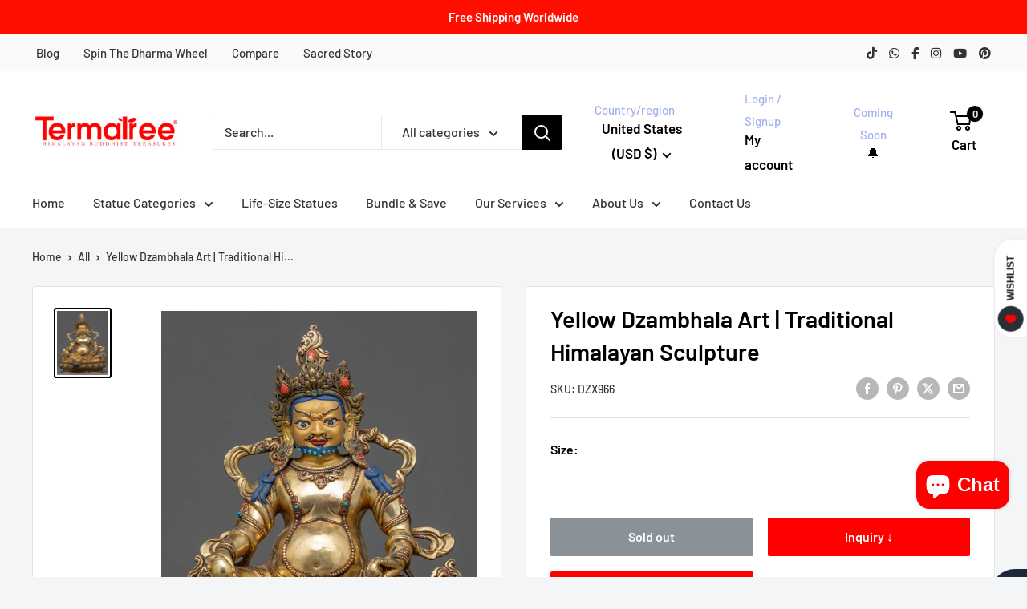

--- FILE ---
content_type: text/html; charset=utf-8
request_url: https://www.termatree.com/products/yellow-dzambhala-art
body_size: 62345
content:
<!doctype html>

<html class="no-js" lang="en">
  <head>
    <meta charset="utf-8">

    <!-- Miscrosoft Clarity -->
    <script type="text/javascript">
    (function(c,l,a,r,i,t,y){
        c[a]=c[a]||function(){(c[a].q=c[a].q||[]).push(arguments)};
        t=l.createElement(r);t.async=1;t.src="https://www.clarity.ms/tag/"+i;
        y=l.getElementsByTagName(r)[0];y.parentNode.insertBefore(t,y);
    })(window, document, "clarity", "script", "oq2hds94tw");
      </script>

      <!-- Google Tag Manager -->
      <script>(function(w,d,s,l,i){w[l]=w[l]||[];w[l].push({'gtm.start':
      new Date().getTime(),event:'gtm.js'});var f=d.getElementsByTagName(s)[0],
      j=d.createElement(s),dl=l!='dataLayer'?'&l='+l:'';j.async=true;j.src=
      'https://www.googletagmanager.com/gtm.js?id='+i+dl;f.parentNode.insertBefore(j,f);
      })(window,document,'script','dataLayer','GTM-P3WLZP4');
      </script>
      <!-- End Google Tag Manager -->

       <!-- Global site tag (gtag.js) - Google Analytics -->
      <script async src="https://www.googletagmanager.com/gtag/js?id=G-LK4GT25PLS"></script>
      <script>
        window.dataLayer = window.dataLayer || [];
        function gtag(){dataLayer.push(arguments);}
        gtag('js', new Date());
        gtag('config', 'G-LK4GT25PLS');
      </script>


      <!-- Global site tag (gtag.js) - Google Ads: 349548322 -->
      <script async src="https://www.googletagmanager.com/gtag/js?id=AW-349548322"></script>
      <script>
        window.dataLayer = window.dataLayer || [];
        function gtag(){dataLayer.push(arguments);}
        gtag('js', new Date());
        gtag('config', 'AW-349548322');
      </script>

    <link rel="canonical" href="https://www.termatree.com/products/yellow-dzambhala-art">
    <meta name="p:domain_verify" content="3e56a90428dc9d8d9fcd76e3c5ba08cb"/>
    <meta name="facebook-domain-verification" content="byl6iqy9lacd4jbxhcrwy083kfb1m2" />
    <meta name="google-site-verification" content="QPSWXZ7GEQ3R_XdbqHvSf58-nOgpzf6YfWpcjfGvT9s" />
    <meta name="google-site-verification" content="cUgvdZ7NBVBvWU0oSCY4vpxkhE994y7kIePnlQ_QjOo" />

    <meta name="viewport" content="width=device-width, initial-scale=1.0, height=device-height, minimum-scale=1.0, maximum-scale=1.0">
    <meta name="theme-color" content="#000000">

    <title>Yellow Dzambhala Art | Traditional Himalayan Sculpture</title><meta name="description" content="We are the artist of Kathmandu valley who has sculpted the statue of Yellow Jambhala in traditional Himalayan Buddhist art. We have depicted a wealth deity on top of a sun disc lotus seat having a wrathful facial expression."><link rel="shortcut icon" href="//www.termatree.com/cdn/shop/files/terma_favicom_3c38239a-c450-4243-af95-b58963478f1b_96x96.png?v=1766555802" type="image/png"><link rel="preload" as="style" href="//www.termatree.com/cdn/shop/t/50/assets/theme.css?v=144620011840598596011766988332">
    <link rel="preload" as="script" href="//www.termatree.com/cdn/shop/t/50/assets/theme.js?v=1815320689903517791745316627">
    <link rel="preconnect" href="https://cdn.shopify.com">
    <link rel="preconnect" href="https://fonts.shopifycdn.com">
    <link rel="dns-prefetch" href="https://productreviews.shopifycdn.com">
    <link rel="dns-prefetch" href="https://ajax.googleapis.com">
    <link rel="dns-prefetch" href="https://maps.googleapis.com">
    <link rel="dns-prefetch" href="https://maps.gstatic.com">

    <meta property="og:type" content="product">
  <meta property="og:title" content="Yellow Dzambhala Art | Traditional Himalayan Sculpture"><meta property="og:image" content="http://www.termatree.com/cdn/shop/products/Dzambhala_40021fc7-6684-4081-877c-1067f95ab8ff.jpg?v=1657620921">
    <meta property="og:image:secure_url" content="https://www.termatree.com/cdn/shop/products/Dzambhala_40021fc7-6684-4081-877c-1067f95ab8ff.jpg?v=1657620921">
    <meta property="og:image:width" content="2892">
    <meta property="og:image:height" content="3616">
    <meta property="product:availability" content="out of stock"><meta property="product:price:amount" content="1,455.00">
  <meta property="product:price:currency" content="USD"><meta property="og:description" content="We are the artist of Kathmandu valley who has sculpted the statue of Yellow Jambhala in traditional Himalayan Buddhist art. We have depicted a wealth deity on top of a sun disc lotus seat having a wrathful facial expression."><meta property="og:url" content="https://www.termatree.com/products/yellow-dzambhala-art">
<meta property="og:site_name" content="termatree"><meta name="twitter:card" content="summary"><meta name="twitter:title" content="Yellow Dzambhala Art | Traditional Himalayan Sculpture">
  <meta name="twitter:description" content="Traditionally Hand Carved Yellow Dzambhala Art We are the artist of Kathmandu valley who has sculpted the statue of Yellow Jambhala in traditional Himalayan Buddhist art. We have depicted a wealth deity on top of a sun disc lotus seat having a wrathful facial expression. We have molded the body using pure copper. After completion of molding, we glided the statue with genuine 24-carat gold. The stunning crown, embellished with precious corals and turquoise, illuminates his face, and the exquisite ornaments adorned with valuable pearls and gemstones engulf his presence. Practitioners can use this art for different practices, including meditation and yoga. It will be a perfect addition to your shrine as its presence aids Buddhism practice.  Size: 9&quot;/23cm (Height) x 7.4&quot;/19cm (Base)Weight: 2 kgMaterial: 24K Gold Gilded, Copper Body, Acrylic Paintings The Buddhist Sculpture of Kubera portrays the lord of">
  <meta name="twitter:image" content="https://www.termatree.com/cdn/shop/products/Dzambhala_40021fc7-6684-4081-877c-1067f95ab8ff_600x600_crop_center.jpg?v=1657620921">
    <link rel="preload" href="//www.termatree.com/cdn/fonts/barlow/barlow_n6.329f582a81f63f125e63c20a5a80ae9477df68e1.woff2" as="font" type="font/woff2" crossorigin><link rel="preload" href="//www.termatree.com/cdn/fonts/barlow/barlow_n5.a193a1990790eba0cc5cca569d23799830e90f07.woff2" as="font" type="font/woff2" crossorigin><style>
  @font-face {
  font-family: Barlow;
  font-weight: 600;
  font-style: normal;
  font-display: swap;
  src: url("//www.termatree.com/cdn/fonts/barlow/barlow_n6.329f582a81f63f125e63c20a5a80ae9477df68e1.woff2") format("woff2"),
       url("//www.termatree.com/cdn/fonts/barlow/barlow_n6.0163402e36247bcb8b02716880d0b39568412e9e.woff") format("woff");
}

  @font-face {
  font-family: Barlow;
  font-weight: 500;
  font-style: normal;
  font-display: swap;
  src: url("//www.termatree.com/cdn/fonts/barlow/barlow_n5.a193a1990790eba0cc5cca569d23799830e90f07.woff2") format("woff2"),
       url("//www.termatree.com/cdn/fonts/barlow/barlow_n5.ae31c82169b1dc0715609b8cc6a610b917808358.woff") format("woff");
}

@font-face {
  font-family: Barlow;
  font-weight: 600;
  font-style: normal;
  font-display: swap;
  src: url("//www.termatree.com/cdn/fonts/barlow/barlow_n6.329f582a81f63f125e63c20a5a80ae9477df68e1.woff2") format("woff2"),
       url("//www.termatree.com/cdn/fonts/barlow/barlow_n6.0163402e36247bcb8b02716880d0b39568412e9e.woff") format("woff");
}

@font-face {
  font-family: Barlow;
  font-weight: 600;
  font-style: italic;
  font-display: swap;
  src: url("//www.termatree.com/cdn/fonts/barlow/barlow_i6.5a22bd20fb27bad4d7674cc6e666fb9c77d813bb.woff2") format("woff2"),
       url("//www.termatree.com/cdn/fonts/barlow/barlow_i6.1c8787fcb59f3add01a87f21b38c7ef797e3b3a1.woff") format("woff");
}


  @font-face {
  font-family: Barlow;
  font-weight: 700;
  font-style: normal;
  font-display: swap;
  src: url("//www.termatree.com/cdn/fonts/barlow/barlow_n7.691d1d11f150e857dcbc1c10ef03d825bc378d81.woff2") format("woff2"),
       url("//www.termatree.com/cdn/fonts/barlow/barlow_n7.4fdbb1cb7da0e2c2f88492243ffa2b4f91924840.woff") format("woff");
}

  @font-face {
  font-family: Barlow;
  font-weight: 500;
  font-style: italic;
  font-display: swap;
  src: url("//www.termatree.com/cdn/fonts/barlow/barlow_i5.714d58286997b65cd479af615cfa9bb0a117a573.woff2") format("woff2"),
       url("//www.termatree.com/cdn/fonts/barlow/barlow_i5.0120f77e6447d3b5df4bbec8ad8c2d029d87fb21.woff") format("woff");
}

  @font-face {
  font-family: Barlow;
  font-weight: 700;
  font-style: italic;
  font-display: swap;
  src: url("//www.termatree.com/cdn/fonts/barlow/barlow_i7.50e19d6cc2ba5146fa437a5a7443c76d5d730103.woff2") format("woff2"),
       url("//www.termatree.com/cdn/fonts/barlow/barlow_i7.47e9f98f1b094d912e6fd631cc3fe93d9f40964f.woff") format("woff");
}


  :root {
    --default-text-font-size : 15px;
    --base-text-font-size    : 16px;
    --heading-font-family    : Barlow, sans-serif;
    --heading-font-weight    : 600;
    --heading-font-style     : normal;
    --text-font-family       : Barlow, sans-serif;
    --text-font-weight       : 500;
    --text-font-style        : normal;
    --text-font-bolder-weight: 600;
    --text-link-decoration   : underline;

    --text-color               : #333333;
    --text-color-rgb           : 51, 51, 51;
    --heading-color            : #000000;
    --border-color             : #e1e3e4;
    --border-color-rgb         : 225, 227, 228;
    --form-border-color        : #d4d6d8;
    --accent-color             : #000000;
    --accent-color-rgb         : 0, 0, 0;
    --link-color               : #000000;
    --link-color-hover         : #000000;
    --background               : #f3f5f6;
    --secondary-background     : #ffffff;
    --secondary-background-rgb : 255, 255, 255;
    --accent-background        : rgba(0, 0, 0, 0.08);

    --input-background: #ffffff;

    --error-color       : #ff0000;
    --error-background  : rgba(255, 0, 0, 0.07);
    --success-color     : #00aa00;
    --success-background: rgba(0, 170, 0, 0.11);

    --primary-button-background      : #ff0000;
    --primary-button-background-rgb  : 255, 0, 0;
    --primary-button-text-color      : #ffffff;
    --secondary-button-background    : #ff0000;
    --secondary-button-background-rgb: 255, 0, 0;
    --secondary-button-text-color    : #ffffff;

    --header-background      : #ffffff;
    --header-text-color      : #000000;
    --header-light-text-color: #a3afef;
    --header-border-color    : rgba(163, 175, 239, 0.3);
    --header-accent-color    : #000000;

    --footer-background-color:    #f3f5f6;
    --footer-heading-text-color:  #000000;
    --footer-body-text-color:     #677279;
    --footer-body-text-color-rgb: 103, 114, 121;
    --footer-accent-color:        #ff0000;
    --footer-accent-color-rgb:    255, 0, 0;
    --footer-border:              1px solid var(--border-color);
    
    --flickity-arrow-color: #abb1b4;--product-on-sale-accent           : #ee0000;
    --product-on-sale-accent-rgb       : 238, 0, 0;
    --product-on-sale-color            : #ffffff;
    --product-in-stock-color           : #008a00;
    --product-low-stock-color          : #ee0000;
    --product-sold-out-color           : #8a9297;
    --product-custom-label-1-background: #ff0000;
    --product-custom-label-1-color     : #ffffff;
    --product-custom-label-2-background: #ff0000;
    --product-custom-label-2-color     : #ffffff;
    --product-review-star-color        : #ffbd00;

    --mobile-container-gutter : 20px;
    --desktop-container-gutter: 40px;

    /* Shopify related variables */
    --payment-terms-background-color: #f3f5f6;
  }
</style>

<script>
  // IE11 does not have support for CSS variables, so we have to polyfill them
  if (!(((window || {}).CSS || {}).supports && window.CSS.supports('(--a: 0)'))) {
    const script = document.createElement('script');
    script.type = 'text/javascript';
    script.src = 'https://cdn.jsdelivr.net/npm/css-vars-ponyfill@2';
    script.onload = function() {
      cssVars({});
    };

    document.getElementsByTagName('head')[0].appendChild(script);
  }
</script>


    <script>window.performance && window.performance.mark && window.performance.mark('shopify.content_for_header.start');</script><meta name="google-site-verification" content="xUdxo8U5lHsymHdkVG19-qs1HD3LbW1Bs6MqEyA22MU">
<meta id="shopify-digital-wallet" name="shopify-digital-wallet" content="/52965179590/digital_wallets/dialog">
<meta name="shopify-checkout-api-token" content="fe5922a661a9b3cc91e3dba98ca76315">
<meta id="in-context-paypal-metadata" data-shop-id="52965179590" data-venmo-supported="false" data-environment="production" data-locale="en_US" data-paypal-v4="true" data-currency="USD">
<link rel="alternate" type="application/json+oembed" href="https://www.termatree.com/products/yellow-dzambhala-art.oembed">
<script async="async" src="/checkouts/internal/preloads.js?locale=en-US"></script>
<link rel="preconnect" href="https://shop.app" crossorigin="anonymous">
<script async="async" src="https://shop.app/checkouts/internal/preloads.js?locale=en-US&shop_id=52965179590" crossorigin="anonymous"></script>
<script id="apple-pay-shop-capabilities" type="application/json">{"shopId":52965179590,"countryCode":"US","currencyCode":"USD","merchantCapabilities":["supports3DS"],"merchantId":"gid:\/\/shopify\/Shop\/52965179590","merchantName":"termatree","requiredBillingContactFields":["postalAddress","email","phone"],"requiredShippingContactFields":["postalAddress","email","phone"],"shippingType":"shipping","supportedNetworks":["visa","masterCard","amex","discover","elo","jcb"],"total":{"type":"pending","label":"termatree","amount":"1.00"},"shopifyPaymentsEnabled":true,"supportsSubscriptions":true}</script>
<script id="shopify-features" type="application/json">{"accessToken":"fe5922a661a9b3cc91e3dba98ca76315","betas":["rich-media-storefront-analytics"],"domain":"www.termatree.com","predictiveSearch":true,"shopId":52965179590,"locale":"en"}</script>
<script>var Shopify = Shopify || {};
Shopify.shop = "termatree.myshopify.com";
Shopify.locale = "en";
Shopify.currency = {"active":"USD","rate":"1.0"};
Shopify.country = "US";
Shopify.theme = {"name":"Termatree 4.0","id":177706271011,"schema_name":"Warehouse","schema_version":"6.3.0","theme_store_id":871,"role":"main"};
Shopify.theme.handle = "null";
Shopify.theme.style = {"id":null,"handle":null};
Shopify.cdnHost = "www.termatree.com/cdn";
Shopify.routes = Shopify.routes || {};
Shopify.routes.root = "/";</script>
<script type="module">!function(o){(o.Shopify=o.Shopify||{}).modules=!0}(window);</script>
<script>!function(o){function n(){var o=[];function n(){o.push(Array.prototype.slice.apply(arguments))}return n.q=o,n}var t=o.Shopify=o.Shopify||{};t.loadFeatures=n(),t.autoloadFeatures=n()}(window);</script>
<script>
  window.ShopifyPay = window.ShopifyPay || {};
  window.ShopifyPay.apiHost = "shop.app\/pay";
  window.ShopifyPay.redirectState = null;
</script>
<script id="shop-js-analytics" type="application/json">{"pageType":"product"}</script>
<script defer="defer" async type="module" src="//www.termatree.com/cdn/shopifycloud/shop-js/modules/v2/client.init-shop-cart-sync_BT-GjEfc.en.esm.js"></script>
<script defer="defer" async type="module" src="//www.termatree.com/cdn/shopifycloud/shop-js/modules/v2/chunk.common_D58fp_Oc.esm.js"></script>
<script defer="defer" async type="module" src="//www.termatree.com/cdn/shopifycloud/shop-js/modules/v2/chunk.modal_xMitdFEc.esm.js"></script>
<script type="module">
  await import("//www.termatree.com/cdn/shopifycloud/shop-js/modules/v2/client.init-shop-cart-sync_BT-GjEfc.en.esm.js");
await import("//www.termatree.com/cdn/shopifycloud/shop-js/modules/v2/chunk.common_D58fp_Oc.esm.js");
await import("//www.termatree.com/cdn/shopifycloud/shop-js/modules/v2/chunk.modal_xMitdFEc.esm.js");

  window.Shopify.SignInWithShop?.initShopCartSync?.({"fedCMEnabled":true,"windoidEnabled":true});

</script>
<script defer="defer" async type="module" src="//www.termatree.com/cdn/shopifycloud/shop-js/modules/v2/client.payment-terms_Ci9AEqFq.en.esm.js"></script>
<script defer="defer" async type="module" src="//www.termatree.com/cdn/shopifycloud/shop-js/modules/v2/chunk.common_D58fp_Oc.esm.js"></script>
<script defer="defer" async type="module" src="//www.termatree.com/cdn/shopifycloud/shop-js/modules/v2/chunk.modal_xMitdFEc.esm.js"></script>
<script type="module">
  await import("//www.termatree.com/cdn/shopifycloud/shop-js/modules/v2/client.payment-terms_Ci9AEqFq.en.esm.js");
await import("//www.termatree.com/cdn/shopifycloud/shop-js/modules/v2/chunk.common_D58fp_Oc.esm.js");
await import("//www.termatree.com/cdn/shopifycloud/shop-js/modules/v2/chunk.modal_xMitdFEc.esm.js");

  
</script>
<script>
  window.Shopify = window.Shopify || {};
  if (!window.Shopify.featureAssets) window.Shopify.featureAssets = {};
  window.Shopify.featureAssets['shop-js'] = {"shop-cart-sync":["modules/v2/client.shop-cart-sync_DZOKe7Ll.en.esm.js","modules/v2/chunk.common_D58fp_Oc.esm.js","modules/v2/chunk.modal_xMitdFEc.esm.js"],"init-fed-cm":["modules/v2/client.init-fed-cm_B6oLuCjv.en.esm.js","modules/v2/chunk.common_D58fp_Oc.esm.js","modules/v2/chunk.modal_xMitdFEc.esm.js"],"shop-cash-offers":["modules/v2/client.shop-cash-offers_D2sdYoxE.en.esm.js","modules/v2/chunk.common_D58fp_Oc.esm.js","modules/v2/chunk.modal_xMitdFEc.esm.js"],"shop-login-button":["modules/v2/client.shop-login-button_QeVjl5Y3.en.esm.js","modules/v2/chunk.common_D58fp_Oc.esm.js","modules/v2/chunk.modal_xMitdFEc.esm.js"],"pay-button":["modules/v2/client.pay-button_DXTOsIq6.en.esm.js","modules/v2/chunk.common_D58fp_Oc.esm.js","modules/v2/chunk.modal_xMitdFEc.esm.js"],"shop-button":["modules/v2/client.shop-button_DQZHx9pm.en.esm.js","modules/v2/chunk.common_D58fp_Oc.esm.js","modules/v2/chunk.modal_xMitdFEc.esm.js"],"avatar":["modules/v2/client.avatar_BTnouDA3.en.esm.js"],"init-windoid":["modules/v2/client.init-windoid_CR1B-cfM.en.esm.js","modules/v2/chunk.common_D58fp_Oc.esm.js","modules/v2/chunk.modal_xMitdFEc.esm.js"],"init-shop-for-new-customer-accounts":["modules/v2/client.init-shop-for-new-customer-accounts_C_vY_xzh.en.esm.js","modules/v2/client.shop-login-button_QeVjl5Y3.en.esm.js","modules/v2/chunk.common_D58fp_Oc.esm.js","modules/v2/chunk.modal_xMitdFEc.esm.js"],"init-shop-email-lookup-coordinator":["modules/v2/client.init-shop-email-lookup-coordinator_BI7n9ZSv.en.esm.js","modules/v2/chunk.common_D58fp_Oc.esm.js","modules/v2/chunk.modal_xMitdFEc.esm.js"],"init-shop-cart-sync":["modules/v2/client.init-shop-cart-sync_BT-GjEfc.en.esm.js","modules/v2/chunk.common_D58fp_Oc.esm.js","modules/v2/chunk.modal_xMitdFEc.esm.js"],"shop-toast-manager":["modules/v2/client.shop-toast-manager_DiYdP3xc.en.esm.js","modules/v2/chunk.common_D58fp_Oc.esm.js","modules/v2/chunk.modal_xMitdFEc.esm.js"],"init-customer-accounts":["modules/v2/client.init-customer-accounts_D9ZNqS-Q.en.esm.js","modules/v2/client.shop-login-button_QeVjl5Y3.en.esm.js","modules/v2/chunk.common_D58fp_Oc.esm.js","modules/v2/chunk.modal_xMitdFEc.esm.js"],"init-customer-accounts-sign-up":["modules/v2/client.init-customer-accounts-sign-up_iGw4briv.en.esm.js","modules/v2/client.shop-login-button_QeVjl5Y3.en.esm.js","modules/v2/chunk.common_D58fp_Oc.esm.js","modules/v2/chunk.modal_xMitdFEc.esm.js"],"shop-follow-button":["modules/v2/client.shop-follow-button_CqMgW2wH.en.esm.js","modules/v2/chunk.common_D58fp_Oc.esm.js","modules/v2/chunk.modal_xMitdFEc.esm.js"],"checkout-modal":["modules/v2/client.checkout-modal_xHeaAweL.en.esm.js","modules/v2/chunk.common_D58fp_Oc.esm.js","modules/v2/chunk.modal_xMitdFEc.esm.js"],"shop-login":["modules/v2/client.shop-login_D91U-Q7h.en.esm.js","modules/v2/chunk.common_D58fp_Oc.esm.js","modules/v2/chunk.modal_xMitdFEc.esm.js"],"lead-capture":["modules/v2/client.lead-capture_BJmE1dJe.en.esm.js","modules/v2/chunk.common_D58fp_Oc.esm.js","modules/v2/chunk.modal_xMitdFEc.esm.js"],"payment-terms":["modules/v2/client.payment-terms_Ci9AEqFq.en.esm.js","modules/v2/chunk.common_D58fp_Oc.esm.js","modules/v2/chunk.modal_xMitdFEc.esm.js"]};
</script>
<script>(function() {
  var isLoaded = false;
  function asyncLoad() {
    if (isLoaded) return;
    isLoaded = true;
    var urls = ["\/\/cdn.shopify.com\/proxy\/0e4090631bee08a17ea0939e081d058427c39c5a956db8c62700ec355e2b5859\/bingshoppingtool-t2app-prod.trafficmanager.net\/uet\/tracking_script?shop=termatree.myshopify.com\u0026sp-cache-control=cHVibGljLCBtYXgtYWdlPTkwMA"];
    for (var i = 0; i < urls.length; i++) {
      var s = document.createElement('script');
      s.type = 'text/javascript';
      s.async = true;
      s.src = urls[i];
      var x = document.getElementsByTagName('script')[0];
      x.parentNode.insertBefore(s, x);
    }
  };
  if(window.attachEvent) {
    window.attachEvent('onload', asyncLoad);
  } else {
    window.addEventListener('load', asyncLoad, false);
  }
})();</script>
<script id="__st">var __st={"a":52965179590,"offset":-28800,"reqid":"631e0334-aadc-44aa-96ef-b90bcf0b4929-1769395184","pageurl":"www.termatree.com\/products\/yellow-dzambhala-art","u":"6216aba9a6df","p":"product","rtyp":"product","rid":7627279696070};</script>
<script>window.ShopifyPaypalV4VisibilityTracking = true;</script>
<script id="form-persister">!function(){'use strict';const t='contact',e='new_comment',n=[[t,t],['blogs',e],['comments',e],[t,'customer']],o='password',r='form_key',c=['recaptcha-v3-token','g-recaptcha-response','h-captcha-response',o],s=()=>{try{return window.sessionStorage}catch{return}},i='__shopify_v',u=t=>t.elements[r],a=function(){const t=[...n].map((([t,e])=>`form[action*='/${t}']:not([data-nocaptcha='true']) input[name='form_type'][value='${e}']`)).join(',');var e;return e=t,()=>e?[...document.querySelectorAll(e)].map((t=>t.form)):[]}();function m(t){const e=u(t);a().includes(t)&&(!e||!e.value)&&function(t){try{if(!s())return;!function(t){const e=s();if(!e)return;const n=u(t);if(!n)return;const o=n.value;o&&e.removeItem(o)}(t);const e=Array.from(Array(32),(()=>Math.random().toString(36)[2])).join('');!function(t,e){u(t)||t.append(Object.assign(document.createElement('input'),{type:'hidden',name:r})),t.elements[r].value=e}(t,e),function(t,e){const n=s();if(!n)return;const r=[...t.querySelectorAll(`input[type='${o}']`)].map((({name:t})=>t)),u=[...c,...r],a={};for(const[o,c]of new FormData(t).entries())u.includes(o)||(a[o]=c);n.setItem(e,JSON.stringify({[i]:1,action:t.action,data:a}))}(t,e)}catch(e){console.error('failed to persist form',e)}}(t)}const f=t=>{if('true'===t.dataset.persistBound)return;const e=function(t,e){const n=function(t){return'function'==typeof t.submit?t.submit:HTMLFormElement.prototype.submit}(t).bind(t);return function(){let t;return()=>{t||(t=!0,(()=>{try{e(),n()}catch(t){(t=>{console.error('form submit failed',t)})(t)}})(),setTimeout((()=>t=!1),250))}}()}(t,(()=>{m(t)}));!function(t,e){if('function'==typeof t.submit&&'function'==typeof e)try{t.submit=e}catch{}}(t,e),t.addEventListener('submit',(t=>{t.preventDefault(),e()})),t.dataset.persistBound='true'};!function(){function t(t){const e=(t=>{const e=t.target;return e instanceof HTMLFormElement?e:e&&e.form})(t);e&&m(e)}document.addEventListener('submit',t),document.addEventListener('DOMContentLoaded',(()=>{const e=a();for(const t of e)f(t);var n;n=document.body,new window.MutationObserver((t=>{for(const e of t)if('childList'===e.type&&e.addedNodes.length)for(const t of e.addedNodes)1===t.nodeType&&'FORM'===t.tagName&&a().includes(t)&&f(t)})).observe(n,{childList:!0,subtree:!0,attributes:!1}),document.removeEventListener('submit',t)}))}()}();</script>
<script integrity="sha256-4kQ18oKyAcykRKYeNunJcIwy7WH5gtpwJnB7kiuLZ1E=" data-source-attribution="shopify.loadfeatures" defer="defer" src="//www.termatree.com/cdn/shopifycloud/storefront/assets/storefront/load_feature-a0a9edcb.js" crossorigin="anonymous"></script>
<script crossorigin="anonymous" defer="defer" src="//www.termatree.com/cdn/shopifycloud/storefront/assets/shopify_pay/storefront-65b4c6d7.js?v=20250812"></script>
<script data-source-attribution="shopify.dynamic_checkout.dynamic.init">var Shopify=Shopify||{};Shopify.PaymentButton=Shopify.PaymentButton||{isStorefrontPortableWallets:!0,init:function(){window.Shopify.PaymentButton.init=function(){};var t=document.createElement("script");t.src="https://www.termatree.com/cdn/shopifycloud/portable-wallets/latest/portable-wallets.en.js",t.type="module",document.head.appendChild(t)}};
</script>
<script data-source-attribution="shopify.dynamic_checkout.buyer_consent">
  function portableWalletsHideBuyerConsent(e){var t=document.getElementById("shopify-buyer-consent"),n=document.getElementById("shopify-subscription-policy-button");t&&n&&(t.classList.add("hidden"),t.setAttribute("aria-hidden","true"),n.removeEventListener("click",e))}function portableWalletsShowBuyerConsent(e){var t=document.getElementById("shopify-buyer-consent"),n=document.getElementById("shopify-subscription-policy-button");t&&n&&(t.classList.remove("hidden"),t.removeAttribute("aria-hidden"),n.addEventListener("click",e))}window.Shopify?.PaymentButton&&(window.Shopify.PaymentButton.hideBuyerConsent=portableWalletsHideBuyerConsent,window.Shopify.PaymentButton.showBuyerConsent=portableWalletsShowBuyerConsent);
</script>
<script data-source-attribution="shopify.dynamic_checkout.cart.bootstrap">document.addEventListener("DOMContentLoaded",(function(){function t(){return document.querySelector("shopify-accelerated-checkout-cart, shopify-accelerated-checkout")}if(t())Shopify.PaymentButton.init();else{new MutationObserver((function(e,n){t()&&(Shopify.PaymentButton.init(),n.disconnect())})).observe(document.body,{childList:!0,subtree:!0})}}));
</script>
<script id='scb4127' type='text/javascript' async='' src='https://www.termatree.com/cdn/shopifycloud/privacy-banner/storefront-banner.js'></script><link id="shopify-accelerated-checkout-styles" rel="stylesheet" media="screen" href="https://www.termatree.com/cdn/shopifycloud/portable-wallets/latest/accelerated-checkout-backwards-compat.css" crossorigin="anonymous">
<style id="shopify-accelerated-checkout-cart">
        #shopify-buyer-consent {
  margin-top: 1em;
  display: inline-block;
  width: 100%;
}

#shopify-buyer-consent.hidden {
  display: none;
}

#shopify-subscription-policy-button {
  background: none;
  border: none;
  padding: 0;
  text-decoration: underline;
  font-size: inherit;
  cursor: pointer;
}

#shopify-subscription-policy-button::before {
  box-shadow: none;
}

      </style>

<script>window.performance && window.performance.mark && window.performance.mark('shopify.content_for_header.end');</script>

    <link rel="stylesheet" href="//www.termatree.com/cdn/shop/t/50/assets/theme.css?v=144620011840598596011766988332">

    <script type="application/ld+json">{"@context":"http:\/\/schema.org\/","@id":"\/products\/yellow-dzambhala-art#product","@type":"ProductGroup","brand":{"@type":"Brand","name":"X"},"category":"Wealth Deity","description":"Traditionally Hand Carved Yellow Dzambhala Art\nWe are the artist of Kathmandu valley who has sculpted the statue of Yellow Jambhala in traditional Himalayan Buddhist art. We have depicted a wealth deity on top of a sun disc lotus seat having a wrathful facial expression. We have molded the body using pure copper. After completion of molding, we glided the statue with genuine 24-carat gold. The stunning crown, embellished with precious corals and turquoise, illuminates his face, and the exquisite ornaments adorned with valuable pearls and gemstones engulf his presence. Practitioners can use this art for different practices, including meditation and yoga. It will be a perfect addition to your shrine as its presence aids Buddhism practice. \nSize: 9\"\/23cm (Height) x 7.4\"\/19cm (Base)Weight: 2 kgMaterial: 24K Gold Gilded, Copper Body, Acrylic Paintings\nThe Buddhist Sculpture of Kubera portrays the lord of wealth and the savior of the north. The blessing of Dzambala and the value of his practice are universal. It assists us in minimizing or reducing all misfortunes and obstacles and growing all good fortune and happiness. Kubera's mission from the gods in Hinduism was to make worshippers wealthy. This gold-gilded Dzambhala statue is excellent for Vajrayana practice. ","hasVariant":[{"@id":"\/products\/yellow-dzambhala-art?variant=42264414060742#variant","@type":"Product","image":"https:\/\/www.termatree.com\/cdn\/shop\/products\/Dzambhala_40021fc7-6684-4081-877c-1067f95ab8ff.jpg?v=1657620921\u0026width=1920","name":"Yellow Dzambhala Art | Traditional Himalayan Sculpture - 23cm x 19cm","offers":{"@id":"\/products\/yellow-dzambhala-art?variant=42264414060742#offer","@type":"Offer","availability":"http:\/\/schema.org\/OutOfStock","price":"1455.00","priceCurrency":"USD","url":"https:\/\/www.termatree.com\/products\/yellow-dzambhala-art?variant=42264414060742"},"sku":"DZX966"}],"name":"Yellow Dzambhala Art | Traditional Himalayan Sculpture","productGroupID":"7627279696070","url":"https:\/\/www.termatree.com\/products\/yellow-dzambhala-art"}</script><script type="application/ld+json">
  {
    "@context": "https://schema.org",
    "@type": "BreadcrumbList",
    "itemListElement": [{
        "@type": "ListItem",
        "position": 1,
        "name": "Home",
        "item": "https://www.termatree.com"
      },{
            "@type": "ListItem",
            "position": 2,
            "name": "Yellow Dzambhala Art | Traditional Himalayan Sculpture",
            "item": "https://www.termatree.com/products/yellow-dzambhala-art"
          }]
  }
</script>

    <script>
      // This allows to expose several variables to the global scope, to be used in scripts
      window.theme = {
        pageType: "product",
        cartCount: 0,
        moneyFormat: "${{amount}}",
        moneyWithCurrencyFormat: "${{amount}} USD",
        currencyCodeEnabled: false,
        showDiscount: true,
        discountMode: "percentage",
        cartType: "drawer"
      };

      window.routes = {
        rootUrl: "\/",
        rootUrlWithoutSlash: '',
        cartUrl: "\/cart",
        cartAddUrl: "\/cart\/add",
        cartChangeUrl: "\/cart\/change",
        searchUrl: "\/search",
        productRecommendationsUrl: "\/recommendations\/products"
      };

      window.languages = {
        productRegularPrice: "Regular price",
        productSalePrice: "Sale price",
        collectionOnSaleLabel: "Save {{savings}}",
        productFormUnavailable: "Unavailable",
        productFormAddToCart: "Add to cart",
        productFormPreOrder: "Pre-order",
        productFormSoldOut: "Sold out",
        productAdded: "Product has been added to your cart",
        productAddedShort: "Added!",
        shippingEstimatorNoResults: "No shipping could be found for your address.",
        shippingEstimatorOneResult: "There is one shipping rate for your address:",
        shippingEstimatorMultipleResults: "There are {{count}} shipping rates for your address:",
        shippingEstimatorErrors: "There are some errors:"
      };

      document.documentElement.className = document.documentElement.className.replace('no-js', 'js');
    </script><script src="//www.termatree.com/cdn/shop/t/50/assets/theme.js?v=1815320689903517791745316627" defer></script>
    <script src="//www.termatree.com/cdn/shop/t/50/assets/custom.js?v=102476495355921946141745316627" defer></script><script>
        (function () {
          window.onpageshow = function() {
            // We force re-freshing the cart content onpageshow, as most browsers will serve a cache copy when hitting the
            // back button, which cause staled data
            document.documentElement.dispatchEvent(new CustomEvent('cart:refresh', {
              bubbles: true,
              detail: {scrollToTop: false}
            }));
          };
        })();
      </script>
      <script>
      (function () {
        "use strict";

        /* ------------------------------------
          1. Disable right-click
        ------------------------------------ */
        document.addEventListener("contextmenu", function (e) {
          e.preventDefault();
        });

        /* ------------------------------------
          2. Disable DevTools shortcuts
        ------------------------------------ */
        document.addEventListener("keydown", function (e) {
          const key = e.key.toLowerCase();

          if (
            key === "f12" ||
            (e.ctrlKey && key === "u") ||
            (e.ctrlKey && e.shiftKey && (key === "i" || key === "j" || key === "c"))
          ) {
            e.preventDefault();
            return false;
          }
        });

        /* ------------------------------------
          3. Open product links in new tab
        ------------------------------------ */
        function makeProductLinksNewTab() {
          document.querySelectorAll('a[href*="/products/"]').forEach(function (link) {
            if (!link.dataset.fixed) {
              link.target = "_blank";
              link.rel = "noopener noreferrer";
              link.dataset.fixed = "true";
            }
          });
        }

        document.addEventListener("DOMContentLoaded", function () {
          makeProductLinksNewTab();

          // Watch for dynamically injected product sections
          const interval = setInterval(function () {
            makeProductLinksNewTab();

            const recommended = document.querySelector(
              ".product-recommendations, #product-recommendations, [data-product-recommendations]"
            );

            if (recommended && recommended.querySelector('a[href*="/products/"]')) {
              clearInterval(interval);
            }
          }, 500);
        });

      })();
      </script><!-- BEGIN app block: shopify://apps/judge-me-reviews/blocks/judgeme_core/61ccd3b1-a9f2-4160-9fe9-4fec8413e5d8 --><!-- Start of Judge.me Core -->






<link rel="dns-prefetch" href="https://cdn2.judge.me/cdn/widget_frontend">
<link rel="dns-prefetch" href="https://cdn.judge.me">
<link rel="dns-prefetch" href="https://cdn1.judge.me">
<link rel="dns-prefetch" href="https://api.judge.me">

<script data-cfasync='false' class='jdgm-settings-script'>window.jdgmSettings={"pagination":5,"disable_web_reviews":false,"badge_no_review_text":"No reviews","badge_n_reviews_text":"{{ n }} review/reviews","hide_badge_preview_if_no_reviews":true,"badge_hide_text":false,"enforce_center_preview_badge":false,"widget_title":"Customer Reviews","widget_open_form_text":"Write a review","widget_close_form_text":"Cancel review","widget_refresh_page_text":"Refresh page","widget_summary_text":"Based on {{ number_of_reviews }} review/reviews","widget_no_review_text":"Be the first to write a review","widget_name_field_text":"Display name","widget_verified_name_field_text":"Verified Name (public)","widget_name_placeholder_text":"Display name","widget_required_field_error_text":"This field is required.","widget_email_field_text":"Email address","widget_verified_email_field_text":"Verified Email (private, can not be edited)","widget_email_placeholder_text":"Your email address","widget_email_field_error_text":"Please enter a valid email address.","widget_rating_field_text":"Rating","widget_review_title_field_text":"Review Title","widget_review_title_placeholder_text":"Give your review a title","widget_review_body_field_text":"Review content","widget_review_body_placeholder_text":"Start writing here...","widget_pictures_field_text":"Picture/Video (optional)","widget_submit_review_text":"Submit Review","widget_submit_verified_review_text":"Submit Verified Review","widget_submit_success_msg_with_auto_publish":"Thank you! Please refresh the page in a few moments to see your review. You can remove or edit your review by logging into \u003ca href='https://judge.me/login' target='_blank' rel='nofollow noopener'\u003eJudge.me\u003c/a\u003e","widget_submit_success_msg_no_auto_publish":"Thank you! Your review will be published as soon as it is approved by the shop admin. You can remove or edit your review by logging into \u003ca href='https://judge.me/login' target='_blank' rel='nofollow noopener'\u003eJudge.me\u003c/a\u003e","widget_show_default_reviews_out_of_total_text":"Showing {{ n_reviews_shown }} out of {{ n_reviews }} reviews.","widget_show_all_link_text":"Show all","widget_show_less_link_text":"Show less","widget_author_said_text":"{{ reviewer_name }} said:","widget_days_text":"{{ n }} days ago","widget_weeks_text":"{{ n }} week/weeks ago","widget_months_text":"{{ n }} month/months ago","widget_years_text":"{{ n }} year/years ago","widget_yesterday_text":"Yesterday","widget_today_text":"Today","widget_replied_text":"\u003e\u003e {{ shop_name }} replied:","widget_read_more_text":"Read more","widget_reviewer_name_as_initial":"","widget_rating_filter_color":"#fbcd0a","widget_rating_filter_see_all_text":"See all reviews","widget_sorting_most_recent_text":"Most Recent","widget_sorting_highest_rating_text":"Highest Rating","widget_sorting_lowest_rating_text":"Lowest Rating","widget_sorting_with_pictures_text":"Only Pictures","widget_sorting_most_helpful_text":"Most Helpful","widget_open_question_form_text":"Ask a question","widget_reviews_subtab_text":"Reviews","widget_questions_subtab_text":"Questions","widget_question_label_text":"Question","widget_answer_label_text":"Answer","widget_question_placeholder_text":"Write your question here","widget_submit_question_text":"Submit Question","widget_question_submit_success_text":"Thank you for your question! We will notify you once it gets answered.","verified_badge_text":"Verified","verified_badge_bg_color":"","verified_badge_text_color":"","verified_badge_placement":"left-of-reviewer-name","widget_review_max_height":3,"widget_hide_border":false,"widget_social_share":false,"widget_thumb":false,"widget_review_location_show":false,"widget_location_format":"","all_reviews_include_out_of_store_products":true,"all_reviews_out_of_store_text":"(out of store)","all_reviews_pagination":100,"all_reviews_product_name_prefix_text":"about","enable_review_pictures":true,"enable_question_anwser":false,"widget_theme":"leex","review_date_format":"mm/dd/yyyy","default_sort_method":"most-recent","widget_product_reviews_subtab_text":"Product Reviews","widget_shop_reviews_subtab_text":"Shop Reviews","widget_other_products_reviews_text":"Reviews for other products","widget_store_reviews_subtab_text":"Store reviews","widget_no_store_reviews_text":"This store hasn't received any reviews yet","widget_web_restriction_product_reviews_text":"This product hasn't received any reviews yet","widget_no_items_text":"No items found","widget_show_more_text":"Show more","widget_write_a_store_review_text":"Write a Store Review","widget_other_languages_heading":"Reviews in Other Languages","widget_translate_review_text":"Translate review to {{ language }}","widget_translating_review_text":"Translating...","widget_show_original_translation_text":"Show original ({{ language }})","widget_translate_review_failed_text":"Review couldn't be translated.","widget_translate_review_retry_text":"Retry","widget_translate_review_try_again_later_text":"Try again later","show_product_url_for_grouped_product":false,"widget_sorting_pictures_first_text":"Pictures First","show_pictures_on_all_rev_page_mobile":false,"show_pictures_on_all_rev_page_desktop":false,"floating_tab_hide_mobile_install_preference":false,"floating_tab_button_name":"★ Reviews","floating_tab_title":"Let customers speak for us","floating_tab_button_color":"","floating_tab_button_background_color":"","floating_tab_url":"","floating_tab_url_enabled":false,"floating_tab_tab_style":"text","all_reviews_text_badge_text":"Customers rate us {{ shop.metafields.judgeme.all_reviews_rating | round: 1 }}/5 based on {{ shop.metafields.judgeme.all_reviews_count }} reviews.","all_reviews_text_badge_text_branded_style":"{{ shop.metafields.judgeme.all_reviews_rating | round: 1 }} out of 5 stars based on {{ shop.metafields.judgeme.all_reviews_count }} reviews","is_all_reviews_text_badge_a_link":false,"show_stars_for_all_reviews_text_badge":false,"all_reviews_text_badge_url":"","all_reviews_text_style":"branded","all_reviews_text_color_style":"judgeme_brand_color","all_reviews_text_color":"#108474","all_reviews_text_show_jm_brand":false,"featured_carousel_show_header":true,"featured_carousel_title":"Let customers speak for us","testimonials_carousel_title":"Customers are saying","videos_carousel_title":"Real customer stories","cards_carousel_title":"Customers are saying","featured_carousel_count_text":"from {{ n }} reviews","featured_carousel_add_link_to_all_reviews_page":false,"featured_carousel_url":"","featured_carousel_show_images":true,"featured_carousel_autoslide_interval":5,"featured_carousel_arrows_on_the_sides":false,"featured_carousel_height":250,"featured_carousel_width":80,"featured_carousel_image_size":0,"featured_carousel_image_height":250,"featured_carousel_arrow_color":"#eeeeee","verified_count_badge_style":"branded","verified_count_badge_orientation":"horizontal","verified_count_badge_color_style":"judgeme_brand_color","verified_count_badge_color":"#108474","is_verified_count_badge_a_link":false,"verified_count_badge_url":"","verified_count_badge_show_jm_brand":true,"widget_rating_preset_default":5,"widget_first_sub_tab":"product-reviews","widget_show_histogram":false,"widget_histogram_use_custom_color":false,"widget_pagination_use_custom_color":false,"widget_star_use_custom_color":false,"widget_verified_badge_use_custom_color":false,"widget_write_review_use_custom_color":false,"picture_reminder_submit_button":"Upload Pictures","enable_review_videos":false,"mute_video_by_default":false,"widget_sorting_videos_first_text":"Videos First","widget_review_pending_text":"Pending","featured_carousel_items_for_large_screen":3,"social_share_options_order":"Facebook,Twitter","remove_microdata_snippet":true,"disable_json_ld":false,"enable_json_ld_products":false,"preview_badge_show_question_text":false,"preview_badge_no_question_text":"No questions","preview_badge_n_question_text":"{{ number_of_questions }} question/questions","qa_badge_show_icon":false,"qa_badge_position":"same-row","remove_judgeme_branding":true,"widget_add_search_bar":false,"widget_search_bar_placeholder":"Search","widget_sorting_verified_only_text":"Verified only","featured_carousel_theme":"default","featured_carousel_show_rating":true,"featured_carousel_show_title":true,"featured_carousel_show_body":true,"featured_carousel_show_date":false,"featured_carousel_show_reviewer":true,"featured_carousel_show_product":false,"featured_carousel_header_background_color":"#108474","featured_carousel_header_text_color":"#ffffff","featured_carousel_name_product_separator":"reviewed","featured_carousel_full_star_background":"#108474","featured_carousel_empty_star_background":"#dadada","featured_carousel_vertical_theme_background":"#f9fafb","featured_carousel_verified_badge_enable":true,"featured_carousel_verified_badge_color":"#108474","featured_carousel_border_style":"round","featured_carousel_review_line_length_limit":3,"featured_carousel_more_reviews_button_text":"Read more reviews","featured_carousel_view_product_button_text":"View product","all_reviews_page_load_reviews_on":"button_click","all_reviews_page_load_more_text":"Load More Reviews","disable_fb_tab_reviews":false,"enable_ajax_cdn_cache":false,"widget_advanced_speed_features":5,"widget_public_name_text":"displayed publicly like","default_reviewer_name":"John Smith","default_reviewer_name_has_non_latin":true,"widget_reviewer_anonymous":"Anonymous","medals_widget_title":"Judge.me Review Medals","medals_widget_background_color":"#f9fafb","medals_widget_position":"footer_all_pages","medals_widget_border_color":"#f9fafb","medals_widget_verified_text_position":"left","medals_widget_use_monochromatic_version":false,"medals_widget_elements_color":"#108474","show_reviewer_avatar":true,"widget_invalid_yt_video_url_error_text":"Not a YouTube video URL","widget_max_length_field_error_text":"Please enter no more than {0} characters.","widget_show_country_flag":false,"widget_show_collected_via_shop_app":true,"widget_verified_by_shop_badge_style":"light","widget_verified_by_shop_text":"Verified by Shop","widget_show_photo_gallery":false,"widget_load_with_code_splitting":true,"widget_ugc_install_preference":false,"widget_ugc_title":"Made by us, Shared by you","widget_ugc_subtitle":"Tag us to see your picture featured in our page","widget_ugc_arrows_color":"#ffffff","widget_ugc_primary_button_text":"Buy Now","widget_ugc_primary_button_background_color":"#108474","widget_ugc_primary_button_text_color":"#ffffff","widget_ugc_primary_button_border_width":"0","widget_ugc_primary_button_border_style":"none","widget_ugc_primary_button_border_color":"#108474","widget_ugc_primary_button_border_radius":"25","widget_ugc_secondary_button_text":"Load More","widget_ugc_secondary_button_background_color":"#ffffff","widget_ugc_secondary_button_text_color":"#108474","widget_ugc_secondary_button_border_width":"2","widget_ugc_secondary_button_border_style":"solid","widget_ugc_secondary_button_border_color":"#108474","widget_ugc_secondary_button_border_radius":"25","widget_ugc_reviews_button_text":"View Reviews","widget_ugc_reviews_button_background_color":"#ffffff","widget_ugc_reviews_button_text_color":"#108474","widget_ugc_reviews_button_border_width":"2","widget_ugc_reviews_button_border_style":"solid","widget_ugc_reviews_button_border_color":"#108474","widget_ugc_reviews_button_border_radius":"25","widget_ugc_reviews_button_link_to":"judgeme-reviews-page","widget_ugc_show_post_date":true,"widget_ugc_max_width":"800","widget_rating_metafield_value_type":true,"widget_primary_color":"#2D2424","widget_enable_secondary_color":false,"widget_secondary_color":"#edf5f5","widget_summary_average_rating_text":"{{ average_rating }} out of 5","widget_media_grid_title":"Customer photos \u0026 videos","widget_media_grid_see_more_text":"See more","widget_round_style":true,"widget_show_product_medals":false,"widget_verified_by_judgeme_text":"Verified by Judge.me","widget_show_store_medals":true,"widget_verified_by_judgeme_text_in_store_medals":"Verified by Judge.me","widget_media_field_exceed_quantity_message":"Sorry, we can only accept {{ max_media }} for one review.","widget_media_field_exceed_limit_message":"{{ file_name }} is too large, please select a {{ media_type }} less than {{ size_limit }}MB.","widget_review_submitted_text":"Review Submitted!","widget_question_submitted_text":"Question Submitted!","widget_close_form_text_question":"Cancel","widget_write_your_answer_here_text":"Write your answer here","widget_enabled_branded_link":true,"widget_show_collected_by_judgeme":false,"widget_reviewer_name_color":"","widget_write_review_text_color":"","widget_write_review_bg_color":"","widget_collected_by_judgeme_text":"collected by Judge.me","widget_pagination_type":"load_more","widget_load_more_text":"Load More","widget_load_more_color":"#108474","widget_full_review_text":"Full Review","widget_read_more_reviews_text":"Read More Reviews","widget_read_questions_text":"Read Questions","widget_questions_and_answers_text":"Questions \u0026 Answers","widget_verified_by_text":"Verified by","widget_verified_text":"Verified","widget_number_of_reviews_text":"{{ number_of_reviews }} reviews","widget_back_button_text":"Back","widget_next_button_text":"Next","widget_custom_forms_filter_button":"Filters","custom_forms_style":"horizontal","widget_show_review_information":false,"how_reviews_are_collected":"How reviews are collected?","widget_show_review_keywords":false,"widget_gdpr_statement":"How we use your data: We'll only contact you about the review you left, and only if necessary. By submitting your review, you agree to Judge.me's \u003ca href='https://judge.me/terms' target='_blank' rel='nofollow noopener'\u003eterms\u003c/a\u003e, \u003ca href='https://judge.me/privacy' target='_blank' rel='nofollow noopener'\u003eprivacy\u003c/a\u003e and \u003ca href='https://judge.me/content-policy' target='_blank' rel='nofollow noopener'\u003econtent\u003c/a\u003e policies.","widget_multilingual_sorting_enabled":false,"widget_translate_review_content_enabled":false,"widget_translate_review_content_method":"manual","popup_widget_review_selection":"automatically_with_pictures","popup_widget_round_border_style":true,"popup_widget_show_title":true,"popup_widget_show_body":true,"popup_widget_show_reviewer":false,"popup_widget_show_product":true,"popup_widget_show_pictures":true,"popup_widget_use_review_picture":true,"popup_widget_show_on_home_page":true,"popup_widget_show_on_product_page":true,"popup_widget_show_on_collection_page":true,"popup_widget_show_on_cart_page":true,"popup_widget_position":"bottom_left","popup_widget_first_review_delay":5,"popup_widget_duration":5,"popup_widget_interval":5,"popup_widget_review_count":5,"popup_widget_hide_on_mobile":true,"review_snippet_widget_round_border_style":true,"review_snippet_widget_card_color":"#FFFFFF","review_snippet_widget_slider_arrows_background_color":"#FFFFFF","review_snippet_widget_slider_arrows_color":"#000000","review_snippet_widget_star_color":"#108474","show_product_variant":false,"all_reviews_product_variant_label_text":"Variant: ","widget_show_verified_branding":false,"widget_ai_summary_title":"Customers say","widget_ai_summary_disclaimer":"AI-powered review summary based on recent customer reviews","widget_show_ai_summary":false,"widget_show_ai_summary_bg":false,"widget_show_review_title_input":false,"redirect_reviewers_invited_via_email":"external_form","request_store_review_after_product_review":true,"request_review_other_products_in_order":true,"review_form_color_scheme":"default","review_form_corner_style":"square","review_form_star_color":{},"review_form_text_color":"#333333","review_form_background_color":"#ffffff","review_form_field_background_color":"#fafafa","review_form_button_color":{},"review_form_button_text_color":"#ffffff","review_form_modal_overlay_color":"#000000","review_content_screen_title_text":"How would you rate this product?","review_content_introduction_text":"We would love it if you would share a bit about your experience.","store_review_form_title_text":"How would you rate this store?","store_review_form_introduction_text":"We would love it if you would share a bit about your experience.","show_review_guidance_text":true,"one_star_review_guidance_text":"Poor","five_star_review_guidance_text":"Great","customer_information_screen_title_text":"About you","customer_information_introduction_text":"Please tell us more about you.","custom_questions_screen_title_text":"Your experience in more detail","custom_questions_introduction_text":"Here are a few questions to help us understand more about your experience.","review_submitted_screen_title_text":"Thanks for your review!","review_submitted_screen_thank_you_text":"We are processing it and it will appear on the store soon.","review_submitted_screen_email_verification_text":"Please confirm your email by clicking the link we just sent you. This helps us keep reviews authentic.","review_submitted_request_store_review_text":"Would you like to share your experience of shopping with us?","review_submitted_review_other_products_text":"Would you like to review these products?","store_review_screen_title_text":"Would you like to share your experience of shopping with us?","store_review_introduction_text":"We value your feedback and use it to improve. Please share any thoughts or suggestions you have.","reviewer_media_screen_title_picture_text":"Share a picture","reviewer_media_introduction_picture_text":"Upload a photo to support your review.","reviewer_media_screen_title_video_text":"Share a video","reviewer_media_introduction_video_text":"Upload a video to support your review.","reviewer_media_screen_title_picture_or_video_text":"Share a picture or video","reviewer_media_introduction_picture_or_video_text":"Upload a photo or video to support your review.","reviewer_media_youtube_url_text":"Paste your Youtube URL here","advanced_settings_next_step_button_text":"Next","advanced_settings_close_review_button_text":"Close","modal_write_review_flow":true,"write_review_flow_required_text":"Required","write_review_flow_privacy_message_text":"We respect your privacy.","write_review_flow_anonymous_text":"Post review as anonymous","write_review_flow_visibility_text":"This won't be visible to other customers.","write_review_flow_multiple_selection_help_text":"Select as many as you like","write_review_flow_single_selection_help_text":"Select one option","write_review_flow_required_field_error_text":"This field is required","write_review_flow_invalid_email_error_text":"Please enter a valid email address","write_review_flow_max_length_error_text":"Max. {{ max_length }} characters.","write_review_flow_media_upload_text":"\u003cb\u003eClick to upload\u003c/b\u003e or drag and drop","write_review_flow_gdpr_statement":"We'll only contact you about your review if necessary. By submitting your review, you agree to our \u003ca href='https://judge.me/terms' target='_blank' rel='nofollow noopener'\u003eterms and conditions\u003c/a\u003e and \u003ca href='https://judge.me/privacy' target='_blank' rel='nofollow noopener'\u003eprivacy policy\u003c/a\u003e.","rating_only_reviews_enabled":false,"show_negative_reviews_help_screen":false,"new_review_flow_help_screen_rating_threshold":3,"negative_review_resolution_screen_title_text":"Tell us more","negative_review_resolution_text":"Your experience matters to us. If there were issues with your purchase, we're here to help. Feel free to reach out to us, we'd love the opportunity to make things right.","negative_review_resolution_button_text":"Contact us","negative_review_resolution_proceed_with_review_text":"Leave a review","negative_review_resolution_subject":"Issue with purchase from {{ shop_name }}.{{ order_name }}","preview_badge_collection_page_install_status":false,"widget_review_custom_css":"","preview_badge_custom_css":"","preview_badge_stars_count":"5-stars","featured_carousel_custom_css":"","floating_tab_custom_css":"","all_reviews_widget_custom_css":"","medals_widget_custom_css":"","verified_badge_custom_css":"","all_reviews_text_custom_css":"","transparency_badges_collected_via_store_invite":false,"transparency_badges_from_another_provider":false,"transparency_badges_collected_from_store_visitor":false,"transparency_badges_collected_by_verified_review_provider":false,"transparency_badges_earned_reward":false,"transparency_badges_collected_via_store_invite_text":"Review collected via store invitation","transparency_badges_from_another_provider_text":"Review collected from another provider","transparency_badges_collected_from_store_visitor_text":"Review collected from a store visitor","transparency_badges_written_in_google_text":"Review written in Google","transparency_badges_written_in_etsy_text":"Review written in Etsy","transparency_badges_written_in_shop_app_text":"Review written in Shop App","transparency_badges_earned_reward_text":"Review earned a reward for future purchase","product_review_widget_per_page":10,"widget_store_review_label_text":"Review about the store","checkout_comment_extension_title_on_product_page":"Customer Comments","checkout_comment_extension_num_latest_comment_show":5,"checkout_comment_extension_format":"name_and_timestamp","checkout_comment_customer_name":"last_initial","checkout_comment_comment_notification":true,"preview_badge_collection_page_install_preference":false,"preview_badge_home_page_install_preference":false,"preview_badge_product_page_install_preference":false,"review_widget_install_preference":"","review_carousel_install_preference":false,"floating_reviews_tab_install_preference":"none","verified_reviews_count_badge_install_preference":false,"all_reviews_text_install_preference":false,"review_widget_best_location":false,"judgeme_medals_install_preference":false,"review_widget_revamp_enabled":false,"review_widget_qna_enabled":false,"review_widget_header_theme":"minimal","review_widget_widget_title_enabled":true,"review_widget_header_text_size":"medium","review_widget_header_text_weight":"regular","review_widget_average_rating_style":"compact","review_widget_bar_chart_enabled":true,"review_widget_bar_chart_type":"numbers","review_widget_bar_chart_style":"standard","review_widget_expanded_media_gallery_enabled":false,"review_widget_reviews_section_theme":"standard","review_widget_image_style":"thumbnails","review_widget_review_image_ratio":"square","review_widget_stars_size":"medium","review_widget_verified_badge":"standard_text","review_widget_review_title_text_size":"medium","review_widget_review_text_size":"medium","review_widget_review_text_length":"medium","review_widget_number_of_columns_desktop":3,"review_widget_carousel_transition_speed":5,"review_widget_custom_questions_answers_display":"always","review_widget_button_text_color":"#FFFFFF","review_widget_text_color":"#000000","review_widget_lighter_text_color":"#7B7B7B","review_widget_corner_styling":"soft","review_widget_review_word_singular":"review","review_widget_review_word_plural":"reviews","review_widget_voting_label":"Helpful?","review_widget_shop_reply_label":"Reply from {{ shop_name }}:","review_widget_filters_title":"Filters","qna_widget_question_word_singular":"Question","qna_widget_question_word_plural":"Questions","qna_widget_answer_reply_label":"Answer from {{ answerer_name }}:","qna_content_screen_title_text":"Ask a question about this product","qna_widget_question_required_field_error_text":"Please enter your question.","qna_widget_flow_gdpr_statement":"We'll only contact you about your question if necessary. By submitting your question, you agree to our \u003ca href='https://judge.me/terms' target='_blank' rel='nofollow noopener'\u003eterms and conditions\u003c/a\u003e and \u003ca href='https://judge.me/privacy' target='_blank' rel='nofollow noopener'\u003eprivacy policy\u003c/a\u003e.","qna_widget_question_submitted_text":"Thanks for your question!","qna_widget_close_form_text_question":"Close","qna_widget_question_submit_success_text":"We’ll notify you by email when your question is answered.","all_reviews_widget_v2025_enabled":false,"all_reviews_widget_v2025_header_theme":"default","all_reviews_widget_v2025_widget_title_enabled":true,"all_reviews_widget_v2025_header_text_size":"medium","all_reviews_widget_v2025_header_text_weight":"regular","all_reviews_widget_v2025_average_rating_style":"compact","all_reviews_widget_v2025_bar_chart_enabled":true,"all_reviews_widget_v2025_bar_chart_type":"numbers","all_reviews_widget_v2025_bar_chart_style":"standard","all_reviews_widget_v2025_expanded_media_gallery_enabled":false,"all_reviews_widget_v2025_show_store_medals":true,"all_reviews_widget_v2025_show_photo_gallery":true,"all_reviews_widget_v2025_show_review_keywords":false,"all_reviews_widget_v2025_show_ai_summary":false,"all_reviews_widget_v2025_show_ai_summary_bg":false,"all_reviews_widget_v2025_add_search_bar":false,"all_reviews_widget_v2025_default_sort_method":"most-recent","all_reviews_widget_v2025_reviews_per_page":10,"all_reviews_widget_v2025_reviews_section_theme":"default","all_reviews_widget_v2025_image_style":"thumbnails","all_reviews_widget_v2025_review_image_ratio":"square","all_reviews_widget_v2025_stars_size":"medium","all_reviews_widget_v2025_verified_badge":"bold_badge","all_reviews_widget_v2025_review_title_text_size":"medium","all_reviews_widget_v2025_review_text_size":"medium","all_reviews_widget_v2025_review_text_length":"medium","all_reviews_widget_v2025_number_of_columns_desktop":3,"all_reviews_widget_v2025_carousel_transition_speed":5,"all_reviews_widget_v2025_custom_questions_answers_display":"always","all_reviews_widget_v2025_show_product_variant":false,"all_reviews_widget_v2025_show_reviewer_avatar":true,"all_reviews_widget_v2025_reviewer_name_as_initial":"","all_reviews_widget_v2025_review_location_show":false,"all_reviews_widget_v2025_location_format":"","all_reviews_widget_v2025_show_country_flag":false,"all_reviews_widget_v2025_verified_by_shop_badge_style":"light","all_reviews_widget_v2025_social_share":false,"all_reviews_widget_v2025_social_share_options_order":"Facebook,Twitter,LinkedIn,Pinterest","all_reviews_widget_v2025_pagination_type":"standard","all_reviews_widget_v2025_button_text_color":"#FFFFFF","all_reviews_widget_v2025_text_color":"#000000","all_reviews_widget_v2025_lighter_text_color":"#7B7B7B","all_reviews_widget_v2025_corner_styling":"soft","all_reviews_widget_v2025_title":"Customer reviews","all_reviews_widget_v2025_ai_summary_title":"Customers say about this store","all_reviews_widget_v2025_no_review_text":"Be the first to write a review","platform":"shopify","branding_url":"https://app.judge.me/reviews","branding_text":"Powered by Judge.me","locale":"en","reply_name":"termatree","widget_version":"3.0","footer":true,"autopublish":true,"review_dates":true,"enable_custom_form":false,"shop_locale":"en","enable_multi_locales_translations":false,"show_review_title_input":false,"review_verification_email_status":"always","can_be_branded":true,"reply_name_text":"termatree"};</script> <style class='jdgm-settings-style'>.jdgm-xx{left:0}:root{--jdgm-primary-color: #2D2424;--jdgm-secondary-color: rgba(45,36,36,0.1);--jdgm-star-color: #2D2424;--jdgm-write-review-text-color: white;--jdgm-write-review-bg-color: #2D2424;--jdgm-paginate-color: #2D2424;--jdgm-border-radius: 10;--jdgm-reviewer-name-color: #2D2424}.jdgm-histogram__bar-content{background-color:#2D2424}.jdgm-rev[data-verified-buyer=true] .jdgm-rev__icon.jdgm-rev__icon:after,.jdgm-rev__buyer-badge.jdgm-rev__buyer-badge{color:white;background-color:#2D2424}.jdgm-review-widget--small .jdgm-gallery.jdgm-gallery .jdgm-gallery__thumbnail-link:nth-child(8) .jdgm-gallery__thumbnail-wrapper.jdgm-gallery__thumbnail-wrapper:before{content:"See more"}@media only screen and (min-width: 768px){.jdgm-gallery.jdgm-gallery .jdgm-gallery__thumbnail-link:nth-child(8) .jdgm-gallery__thumbnail-wrapper.jdgm-gallery__thumbnail-wrapper:before{content:"See more"}}.jdgm-prev-badge[data-average-rating='0.00']{display:none !important}.jdgm-author-all-initials{display:none !important}.jdgm-author-last-initial{display:none !important}.jdgm-rev-widg__title{visibility:hidden}.jdgm-rev-widg__summary-text{visibility:hidden}.jdgm-prev-badge__text{visibility:hidden}.jdgm-rev__prod-link-prefix:before{content:'about'}.jdgm-rev__variant-label:before{content:'Variant: '}.jdgm-rev__out-of-store-text:before{content:'(out of store)'}@media only screen and (min-width: 768px){.jdgm-rev__pics .jdgm-rev_all-rev-page-picture-separator,.jdgm-rev__pics .jdgm-rev__product-picture{display:none}}@media only screen and (max-width: 768px){.jdgm-rev__pics .jdgm-rev_all-rev-page-picture-separator,.jdgm-rev__pics .jdgm-rev__product-picture{display:none}}.jdgm-preview-badge[data-template="product"]{display:none !important}.jdgm-preview-badge[data-template="collection"]{display:none !important}.jdgm-preview-badge[data-template="index"]{display:none !important}.jdgm-review-widget[data-from-snippet="true"]{display:none !important}.jdgm-verified-count-badget[data-from-snippet="true"]{display:none !important}.jdgm-carousel-wrapper[data-from-snippet="true"]{display:none !important}.jdgm-all-reviews-text[data-from-snippet="true"]{display:none !important}.jdgm-medals-section[data-from-snippet="true"]{display:none !important}.jdgm-ugc-media-wrapper[data-from-snippet="true"]{display:none !important}.jdgm-histogram{display:none !important}.jdgm-widget .jdgm-sort-dropdown-wrapper{margin-top:12px}.jdgm-rev__transparency-badge[data-badge-type="review_collected_via_store_invitation"]{display:none !important}.jdgm-rev__transparency-badge[data-badge-type="review_collected_from_another_provider"]{display:none !important}.jdgm-rev__transparency-badge[data-badge-type="review_collected_from_store_visitor"]{display:none !important}.jdgm-rev__transparency-badge[data-badge-type="review_written_in_etsy"]{display:none !important}.jdgm-rev__transparency-badge[data-badge-type="review_written_in_google_business"]{display:none !important}.jdgm-rev__transparency-badge[data-badge-type="review_written_in_shop_app"]{display:none !important}.jdgm-rev__transparency-badge[data-badge-type="review_earned_for_future_purchase"]{display:none !important}.jdgm-review-snippet-widget .jdgm-rev-snippet-widget__cards-container .jdgm-rev-snippet-card{border-radius:8px;background:#fff}.jdgm-review-snippet-widget .jdgm-rev-snippet-widget__cards-container .jdgm-rev-snippet-card__rev-rating .jdgm-star{color:#108474}.jdgm-review-snippet-widget .jdgm-rev-snippet-widget__prev-btn,.jdgm-review-snippet-widget .jdgm-rev-snippet-widget__next-btn{border-radius:50%;background:#fff}.jdgm-review-snippet-widget .jdgm-rev-snippet-widget__prev-btn>svg,.jdgm-review-snippet-widget .jdgm-rev-snippet-widget__next-btn>svg{fill:#000}.jdgm-full-rev-modal.rev-snippet-widget .jm-mfp-container .jm-mfp-content,.jdgm-full-rev-modal.rev-snippet-widget .jm-mfp-container .jdgm-full-rev__icon,.jdgm-full-rev-modal.rev-snippet-widget .jm-mfp-container .jdgm-full-rev__pic-img,.jdgm-full-rev-modal.rev-snippet-widget .jm-mfp-container .jdgm-full-rev__reply{border-radius:8px}.jdgm-full-rev-modal.rev-snippet-widget .jm-mfp-container .jdgm-full-rev[data-verified-buyer="true"] .jdgm-full-rev__icon::after{border-radius:8px}.jdgm-full-rev-modal.rev-snippet-widget .jm-mfp-container .jdgm-full-rev .jdgm-rev__buyer-badge{border-radius:calc( 8px / 2 )}.jdgm-full-rev-modal.rev-snippet-widget .jm-mfp-container .jdgm-full-rev .jdgm-full-rev__replier::before{content:'termatree'}.jdgm-full-rev-modal.rev-snippet-widget .jm-mfp-container .jdgm-full-rev .jdgm-full-rev__product-button{border-radius:calc( 8px * 6 )}
</style> <style class='jdgm-settings-style'></style> <script data-cfasync="false" type="text/javascript" async src="https://cdnwidget.judge.me/shopify_v2/leex.js" id="judgeme_widget_leex_js"></script>
<link id="judgeme_widget_leex_css" rel="stylesheet" type="text/css" media="nope!" onload="this.media='all'" href="https://cdnwidget.judge.me/widget_v3/theme/leex.css">

  
  
  
  <style class='jdgm-miracle-styles'>
  @-webkit-keyframes jdgm-spin{0%{-webkit-transform:rotate(0deg);-ms-transform:rotate(0deg);transform:rotate(0deg)}100%{-webkit-transform:rotate(359deg);-ms-transform:rotate(359deg);transform:rotate(359deg)}}@keyframes jdgm-spin{0%{-webkit-transform:rotate(0deg);-ms-transform:rotate(0deg);transform:rotate(0deg)}100%{-webkit-transform:rotate(359deg);-ms-transform:rotate(359deg);transform:rotate(359deg)}}@font-face{font-family:'JudgemeStar';src:url("[data-uri]") format("woff");font-weight:normal;font-style:normal}.jdgm-star{font-family:'JudgemeStar';display:inline !important;text-decoration:none !important;padding:0 4px 0 0 !important;margin:0 !important;font-weight:bold;opacity:1;-webkit-font-smoothing:antialiased;-moz-osx-font-smoothing:grayscale}.jdgm-star:hover{opacity:1}.jdgm-star:last-of-type{padding:0 !important}.jdgm-star.jdgm--on:before{content:"\e000"}.jdgm-star.jdgm--off:before{content:"\e001"}.jdgm-star.jdgm--half:before{content:"\e002"}.jdgm-widget *{margin:0;line-height:1.4;-webkit-box-sizing:border-box;-moz-box-sizing:border-box;box-sizing:border-box;-webkit-overflow-scrolling:touch}.jdgm-hidden{display:none !important;visibility:hidden !important}.jdgm-temp-hidden{display:none}.jdgm-spinner{width:40px;height:40px;margin:auto;border-radius:50%;border-top:2px solid #eee;border-right:2px solid #eee;border-bottom:2px solid #eee;border-left:2px solid #ccc;-webkit-animation:jdgm-spin 0.8s infinite linear;animation:jdgm-spin 0.8s infinite linear}.jdgm-spinner:empty{display:block}.jdgm-prev-badge{display:block !important}

</style>


  
  
   


<script data-cfasync='false' class='jdgm-script'>
!function(e){window.jdgm=window.jdgm||{},jdgm.CDN_HOST="https://cdn2.judge.me/cdn/widget_frontend/",jdgm.CDN_HOST_ALT="https://cdn2.judge.me/cdn/widget_frontend/",jdgm.API_HOST="https://api.judge.me/",jdgm.CDN_BASE_URL="https://cdn.shopify.com/extensions/019beb2a-7cf9-7238-9765-11a892117c03/judgeme-extensions-316/assets/",
jdgm.docReady=function(d){(e.attachEvent?"complete"===e.readyState:"loading"!==e.readyState)?
setTimeout(d,0):e.addEventListener("DOMContentLoaded",d)},jdgm.loadCSS=function(d,t,o,a){
!o&&jdgm.loadCSS.requestedUrls.indexOf(d)>=0||(jdgm.loadCSS.requestedUrls.push(d),
(a=e.createElement("link")).rel="stylesheet",a.class="jdgm-stylesheet",a.media="nope!",
a.href=d,a.onload=function(){this.media="all",t&&setTimeout(t)},e.body.appendChild(a))},
jdgm.loadCSS.requestedUrls=[],jdgm.loadJS=function(e,d){var t=new XMLHttpRequest;
t.onreadystatechange=function(){4===t.readyState&&(Function(t.response)(),d&&d(t.response))},
t.open("GET",e),t.onerror=function(){if(e.indexOf(jdgm.CDN_HOST)===0&&jdgm.CDN_HOST_ALT!==jdgm.CDN_HOST){var f=e.replace(jdgm.CDN_HOST,jdgm.CDN_HOST_ALT);jdgm.loadJS(f,d)}},t.send()},jdgm.docReady((function(){(window.jdgmLoadCSS||e.querySelectorAll(
".jdgm-widget, .jdgm-all-reviews-page").length>0)&&(jdgmSettings.widget_load_with_code_splitting?
parseFloat(jdgmSettings.widget_version)>=3?jdgm.loadCSS(jdgm.CDN_HOST+"widget_v3/base.css"):
jdgm.loadCSS(jdgm.CDN_HOST+"widget/base.css"):jdgm.loadCSS(jdgm.CDN_HOST+"shopify_v2.css"),
jdgm.loadJS(jdgm.CDN_HOST+"loa"+"der.js"))}))}(document);
</script>
<noscript><link rel="stylesheet" type="text/css" media="all" href="https://cdn2.judge.me/cdn/widget_frontend/shopify_v2.css"></noscript>

<!-- BEGIN app snippet: theme_fix_tags --><script>
  (function() {
    var jdgmThemeFixes = {"177706271011":{"html":"","css":".jdgm-rev__reply {\n    display: none !important;\n}","js":""}};
    if (!jdgmThemeFixes) return;
    var thisThemeFix = jdgmThemeFixes[Shopify.theme.id];
    if (!thisThemeFix) return;

    if (thisThemeFix.html) {
      document.addEventListener("DOMContentLoaded", function() {
        var htmlDiv = document.createElement('div');
        htmlDiv.classList.add('jdgm-theme-fix-html');
        htmlDiv.innerHTML = thisThemeFix.html;
        document.body.append(htmlDiv);
      });
    };

    if (thisThemeFix.css) {
      var styleTag = document.createElement('style');
      styleTag.classList.add('jdgm-theme-fix-style');
      styleTag.innerHTML = thisThemeFix.css;
      document.head.append(styleTag);
    };

    if (thisThemeFix.js) {
      var scriptTag = document.createElement('script');
      scriptTag.classList.add('jdgm-theme-fix-script');
      scriptTag.innerHTML = thisThemeFix.js;
      document.head.append(scriptTag);
    };
  })();
</script>
<!-- END app snippet -->
<!-- End of Judge.me Core -->



<!-- END app block --><script src="https://cdn.shopify.com/extensions/019beb2a-7cf9-7238-9765-11a892117c03/judgeme-extensions-316/assets/loader.js" type="text/javascript" defer="defer"></script>
<script src="https://cdn.shopify.com/extensions/e8878072-2f6b-4e89-8082-94b04320908d/inbox-1254/assets/inbox-chat-loader.js" type="text/javascript" defer="defer"></script>
<link href="https://monorail-edge.shopifysvc.com" rel="dns-prefetch">
<script>(function(){if ("sendBeacon" in navigator && "performance" in window) {try {var session_token_from_headers = performance.getEntriesByType('navigation')[0].serverTiming.find(x => x.name == '_s').description;} catch {var session_token_from_headers = undefined;}var session_cookie_matches = document.cookie.match(/_shopify_s=([^;]*)/);var session_token_from_cookie = session_cookie_matches && session_cookie_matches.length === 2 ? session_cookie_matches[1] : "";var session_token = session_token_from_headers || session_token_from_cookie || "";function handle_abandonment_event(e) {var entries = performance.getEntries().filter(function(entry) {return /monorail-edge.shopifysvc.com/.test(entry.name);});if (!window.abandonment_tracked && entries.length === 0) {window.abandonment_tracked = true;var currentMs = Date.now();var navigation_start = performance.timing.navigationStart;var payload = {shop_id: 52965179590,url: window.location.href,navigation_start,duration: currentMs - navigation_start,session_token,page_type: "product"};window.navigator.sendBeacon("https://monorail-edge.shopifysvc.com/v1/produce", JSON.stringify({schema_id: "online_store_buyer_site_abandonment/1.1",payload: payload,metadata: {event_created_at_ms: currentMs,event_sent_at_ms: currentMs}}));}}window.addEventListener('pagehide', handle_abandonment_event);}}());</script>
<script id="web-pixels-manager-setup">(function e(e,d,r,n,o){if(void 0===o&&(o={}),!Boolean(null===(a=null===(i=window.Shopify)||void 0===i?void 0:i.analytics)||void 0===a?void 0:a.replayQueue)){var i,a;window.Shopify=window.Shopify||{};var t=window.Shopify;t.analytics=t.analytics||{};var s=t.analytics;s.replayQueue=[],s.publish=function(e,d,r){return s.replayQueue.push([e,d,r]),!0};try{self.performance.mark("wpm:start")}catch(e){}var l=function(){var e={modern:/Edge?\/(1{2}[4-9]|1[2-9]\d|[2-9]\d{2}|\d{4,})\.\d+(\.\d+|)|Firefox\/(1{2}[4-9]|1[2-9]\d|[2-9]\d{2}|\d{4,})\.\d+(\.\d+|)|Chrom(ium|e)\/(9{2}|\d{3,})\.\d+(\.\d+|)|(Maci|X1{2}).+ Version\/(15\.\d+|(1[6-9]|[2-9]\d|\d{3,})\.\d+)([,.]\d+|)( \(\w+\)|)( Mobile\/\w+|) Safari\/|Chrome.+OPR\/(9{2}|\d{3,})\.\d+\.\d+|(CPU[ +]OS|iPhone[ +]OS|CPU[ +]iPhone|CPU IPhone OS|CPU iPad OS)[ +]+(15[._]\d+|(1[6-9]|[2-9]\d|\d{3,})[._]\d+)([._]\d+|)|Android:?[ /-](13[3-9]|1[4-9]\d|[2-9]\d{2}|\d{4,})(\.\d+|)(\.\d+|)|Android.+Firefox\/(13[5-9]|1[4-9]\d|[2-9]\d{2}|\d{4,})\.\d+(\.\d+|)|Android.+Chrom(ium|e)\/(13[3-9]|1[4-9]\d|[2-9]\d{2}|\d{4,})\.\d+(\.\d+|)|SamsungBrowser\/([2-9]\d|\d{3,})\.\d+/,legacy:/Edge?\/(1[6-9]|[2-9]\d|\d{3,})\.\d+(\.\d+|)|Firefox\/(5[4-9]|[6-9]\d|\d{3,})\.\d+(\.\d+|)|Chrom(ium|e)\/(5[1-9]|[6-9]\d|\d{3,})\.\d+(\.\d+|)([\d.]+$|.*Safari\/(?![\d.]+ Edge\/[\d.]+$))|(Maci|X1{2}).+ Version\/(10\.\d+|(1[1-9]|[2-9]\d|\d{3,})\.\d+)([,.]\d+|)( \(\w+\)|)( Mobile\/\w+|) Safari\/|Chrome.+OPR\/(3[89]|[4-9]\d|\d{3,})\.\d+\.\d+|(CPU[ +]OS|iPhone[ +]OS|CPU[ +]iPhone|CPU IPhone OS|CPU iPad OS)[ +]+(10[._]\d+|(1[1-9]|[2-9]\d|\d{3,})[._]\d+)([._]\d+|)|Android:?[ /-](13[3-9]|1[4-9]\d|[2-9]\d{2}|\d{4,})(\.\d+|)(\.\d+|)|Mobile Safari.+OPR\/([89]\d|\d{3,})\.\d+\.\d+|Android.+Firefox\/(13[5-9]|1[4-9]\d|[2-9]\d{2}|\d{4,})\.\d+(\.\d+|)|Android.+Chrom(ium|e)\/(13[3-9]|1[4-9]\d|[2-9]\d{2}|\d{4,})\.\d+(\.\d+|)|Android.+(UC? ?Browser|UCWEB|U3)[ /]?(15\.([5-9]|\d{2,})|(1[6-9]|[2-9]\d|\d{3,})\.\d+)\.\d+|SamsungBrowser\/(5\.\d+|([6-9]|\d{2,})\.\d+)|Android.+MQ{2}Browser\/(14(\.(9|\d{2,})|)|(1[5-9]|[2-9]\d|\d{3,})(\.\d+|))(\.\d+|)|K[Aa][Ii]OS\/(3\.\d+|([4-9]|\d{2,})\.\d+)(\.\d+|)/},d=e.modern,r=e.legacy,n=navigator.userAgent;return n.match(d)?"modern":n.match(r)?"legacy":"unknown"}(),u="modern"===l?"modern":"legacy",c=(null!=n?n:{modern:"",legacy:""})[u],f=function(e){return[e.baseUrl,"/wpm","/b",e.hashVersion,"modern"===e.buildTarget?"m":"l",".js"].join("")}({baseUrl:d,hashVersion:r,buildTarget:u}),m=function(e){var d=e.version,r=e.bundleTarget,n=e.surface,o=e.pageUrl,i=e.monorailEndpoint;return{emit:function(e){var a=e.status,t=e.errorMsg,s=(new Date).getTime(),l=JSON.stringify({metadata:{event_sent_at_ms:s},events:[{schema_id:"web_pixels_manager_load/3.1",payload:{version:d,bundle_target:r,page_url:o,status:a,surface:n,error_msg:t},metadata:{event_created_at_ms:s}}]});if(!i)return console&&console.warn&&console.warn("[Web Pixels Manager] No Monorail endpoint provided, skipping logging."),!1;try{return self.navigator.sendBeacon.bind(self.navigator)(i,l)}catch(e){}var u=new XMLHttpRequest;try{return u.open("POST",i,!0),u.setRequestHeader("Content-Type","text/plain"),u.send(l),!0}catch(e){return console&&console.warn&&console.warn("[Web Pixels Manager] Got an unhandled error while logging to Monorail."),!1}}}}({version:r,bundleTarget:l,surface:e.surface,pageUrl:self.location.href,monorailEndpoint:e.monorailEndpoint});try{o.browserTarget=l,function(e){var d=e.src,r=e.async,n=void 0===r||r,o=e.onload,i=e.onerror,a=e.sri,t=e.scriptDataAttributes,s=void 0===t?{}:t,l=document.createElement("script"),u=document.querySelector("head"),c=document.querySelector("body");if(l.async=n,l.src=d,a&&(l.integrity=a,l.crossOrigin="anonymous"),s)for(var f in s)if(Object.prototype.hasOwnProperty.call(s,f))try{l.dataset[f]=s[f]}catch(e){}if(o&&l.addEventListener("load",o),i&&l.addEventListener("error",i),u)u.appendChild(l);else{if(!c)throw new Error("Did not find a head or body element to append the script");c.appendChild(l)}}({src:f,async:!0,onload:function(){if(!function(){var e,d;return Boolean(null===(d=null===(e=window.Shopify)||void 0===e?void 0:e.analytics)||void 0===d?void 0:d.initialized)}()){var d=window.webPixelsManager.init(e)||void 0;if(d){var r=window.Shopify.analytics;r.replayQueue.forEach((function(e){var r=e[0],n=e[1],o=e[2];d.publishCustomEvent(r,n,o)})),r.replayQueue=[],r.publish=d.publishCustomEvent,r.visitor=d.visitor,r.initialized=!0}}},onerror:function(){return m.emit({status:"failed",errorMsg:"".concat(f," has failed to load")})},sri:function(e){var d=/^sha384-[A-Za-z0-9+/=]+$/;return"string"==typeof e&&d.test(e)}(c)?c:"",scriptDataAttributes:o}),m.emit({status:"loading"})}catch(e){m.emit({status:"failed",errorMsg:(null==e?void 0:e.message)||"Unknown error"})}}})({shopId: 52965179590,storefrontBaseUrl: "https://www.termatree.com",extensionsBaseUrl: "https://extensions.shopifycdn.com/cdn/shopifycloud/web-pixels-manager",monorailEndpoint: "https://monorail-edge.shopifysvc.com/unstable/produce_batch",surface: "storefront-renderer",enabledBetaFlags: ["2dca8a86"],webPixelsConfigList: [{"id":"2033221923","configuration":"{\"ti\":\"187223321\",\"endpoint\":\"https:\/\/bat.bing.com\/action\/0\"}","eventPayloadVersion":"v1","runtimeContext":"STRICT","scriptVersion":"5ee93563fe31b11d2d65e2f09a5229dc","type":"APP","apiClientId":2997493,"privacyPurposes":["ANALYTICS","MARKETING","SALE_OF_DATA"],"dataSharingAdjustments":{"protectedCustomerApprovalScopes":["read_customer_personal_data"]}},{"id":"1896677667","configuration":"{\"myshopifyDomain\":\"termatree.myshopify.com\"}","eventPayloadVersion":"v1","runtimeContext":"STRICT","scriptVersion":"23b97d18e2aa74363140dc29c9284e87","type":"APP","apiClientId":2775569,"privacyPurposes":["ANALYTICS","MARKETING","SALE_OF_DATA"],"dataSharingAdjustments":{"protectedCustomerApprovalScopes":["read_customer_address","read_customer_email","read_customer_name","read_customer_phone","read_customer_personal_data"]}},{"id":"1757937955","configuration":"{\"webPixelName\":\"Judge.me\"}","eventPayloadVersion":"v1","runtimeContext":"STRICT","scriptVersion":"34ad157958823915625854214640f0bf","type":"APP","apiClientId":683015,"privacyPurposes":["ANALYTICS"],"dataSharingAdjustments":{"protectedCustomerApprovalScopes":["read_customer_email","read_customer_name","read_customer_personal_data","read_customer_phone"]}},{"id":"850329891","configuration":"{\"config\":\"{\\\"google_tag_ids\\\":[\\\"G-LK4GT25PLS\\\",\\\"AW-349548322\\\",\\\"GT-MRLG3LC\\\"],\\\"target_country\\\":\\\"US\\\",\\\"gtag_events\\\":[{\\\"type\\\":\\\"begin_checkout\\\",\\\"action_label\\\":[\\\"G-LK4GT25PLS\\\",\\\"AW-349548322\\\/Hy1fCPzry7QDEKLe1qYB\\\"]},{\\\"type\\\":\\\"search\\\",\\\"action_label\\\":[\\\"G-LK4GT25PLS\\\",\\\"AW-349548322\\\/ZUbbCP_ry7QDEKLe1qYB\\\"]},{\\\"type\\\":\\\"view_item\\\",\\\"action_label\\\":[\\\"G-LK4GT25PLS\\\",\\\"AW-349548322\\\/BGWsCKTqy7QDEKLe1qYB\\\",\\\"MC-VLN3X0G8VM\\\"]},{\\\"type\\\":\\\"purchase\\\",\\\"action_label\\\":[\\\"G-LK4GT25PLS\\\",\\\"AW-349548322\\\/Dp7QCKHqy7QDEKLe1qYB\\\",\\\"MC-VLN3X0G8VM\\\"]},{\\\"type\\\":\\\"page_view\\\",\\\"action_label\\\":[\\\"G-LK4GT25PLS\\\",\\\"AW-349548322\\\/_reiCJ7qy7QDEKLe1qYB\\\",\\\"MC-VLN3X0G8VM\\\"]},{\\\"type\\\":\\\"add_payment_info\\\",\\\"action_label\\\":[\\\"G-LK4GT25PLS\\\",\\\"AW-349548322\\\/Ta8FCILsy7QDEKLe1qYB\\\"]},{\\\"type\\\":\\\"add_to_cart\\\",\\\"action_label\\\":[\\\"G-LK4GT25PLS\\\",\\\"AW-349548322\\\/y-vMCPnry7QDEKLe1qYB\\\"]}],\\\"enable_monitoring_mode\\\":false}\"}","eventPayloadVersion":"v1","runtimeContext":"OPEN","scriptVersion":"b2a88bafab3e21179ed38636efcd8a93","type":"APP","apiClientId":1780363,"privacyPurposes":[],"dataSharingAdjustments":{"protectedCustomerApprovalScopes":["read_customer_address","read_customer_email","read_customer_name","read_customer_personal_data","read_customer_phone"]}},{"id":"253362467","configuration":"{\"pixel_id\":\"488225328909238\",\"pixel_type\":\"facebook_pixel\",\"metaapp_system_user_token\":\"-\"}","eventPayloadVersion":"v1","runtimeContext":"OPEN","scriptVersion":"ca16bc87fe92b6042fbaa3acc2fbdaa6","type":"APP","apiClientId":2329312,"privacyPurposes":["ANALYTICS","MARKETING","SALE_OF_DATA"],"dataSharingAdjustments":{"protectedCustomerApprovalScopes":["read_customer_address","read_customer_email","read_customer_name","read_customer_personal_data","read_customer_phone"]}},{"id":"171966755","configuration":"{\"tagID\":\"2614328091158\"}","eventPayloadVersion":"v1","runtimeContext":"STRICT","scriptVersion":"18031546ee651571ed29edbe71a3550b","type":"APP","apiClientId":3009811,"privacyPurposes":["ANALYTICS","MARKETING","SALE_OF_DATA"],"dataSharingAdjustments":{"protectedCustomerApprovalScopes":["read_customer_address","read_customer_email","read_customer_name","read_customer_personal_data","read_customer_phone"]}},{"id":"shopify-app-pixel","configuration":"{}","eventPayloadVersion":"v1","runtimeContext":"STRICT","scriptVersion":"0450","apiClientId":"shopify-pixel","type":"APP","privacyPurposes":["ANALYTICS","MARKETING"]},{"id":"shopify-custom-pixel","eventPayloadVersion":"v1","runtimeContext":"LAX","scriptVersion":"0450","apiClientId":"shopify-pixel","type":"CUSTOM","privacyPurposes":["ANALYTICS","MARKETING"]}],isMerchantRequest: false,initData: {"shop":{"name":"termatree","paymentSettings":{"currencyCode":"USD"},"myshopifyDomain":"termatree.myshopify.com","countryCode":"US","storefrontUrl":"https:\/\/www.termatree.com"},"customer":null,"cart":null,"checkout":null,"productVariants":[{"price":{"amount":1455.0,"currencyCode":"USD"},"product":{"title":"Yellow Dzambhala Art | Traditional Himalayan Sculpture","vendor":"X","id":"7627279696070","untranslatedTitle":"Yellow Dzambhala Art | Traditional Himalayan Sculpture","url":"\/products\/yellow-dzambhala-art","type":"Wealth Deity"},"id":"42264414060742","image":{"src":"\/\/www.termatree.com\/cdn\/shop\/products\/Dzambhala_40021fc7-6684-4081-877c-1067f95ab8ff.jpg?v=1657620921"},"sku":"DZX966","title":"23cm x 19cm","untranslatedTitle":"23cm x 19cm"}],"purchasingCompany":null},},"https://www.termatree.com/cdn","fcfee988w5aeb613cpc8e4bc33m6693e112",{"modern":"","legacy":""},{"shopId":"52965179590","storefrontBaseUrl":"https:\/\/www.termatree.com","extensionBaseUrl":"https:\/\/extensions.shopifycdn.com\/cdn\/shopifycloud\/web-pixels-manager","surface":"storefront-renderer","enabledBetaFlags":"[\"2dca8a86\"]","isMerchantRequest":"false","hashVersion":"fcfee988w5aeb613cpc8e4bc33m6693e112","publish":"custom","events":"[[\"page_viewed\",{}],[\"product_viewed\",{\"productVariant\":{\"price\":{\"amount\":1455.0,\"currencyCode\":\"USD\"},\"product\":{\"title\":\"Yellow Dzambhala Art | Traditional Himalayan Sculpture\",\"vendor\":\"X\",\"id\":\"7627279696070\",\"untranslatedTitle\":\"Yellow Dzambhala Art | Traditional Himalayan Sculpture\",\"url\":\"\/products\/yellow-dzambhala-art\",\"type\":\"Wealth Deity\"},\"id\":\"42264414060742\",\"image\":{\"src\":\"\/\/www.termatree.com\/cdn\/shop\/products\/Dzambhala_40021fc7-6684-4081-877c-1067f95ab8ff.jpg?v=1657620921\"},\"sku\":\"DZX966\",\"title\":\"23cm x 19cm\",\"untranslatedTitle\":\"23cm x 19cm\"}}]]"});</script><script>
  window.ShopifyAnalytics = window.ShopifyAnalytics || {};
  window.ShopifyAnalytics.meta = window.ShopifyAnalytics.meta || {};
  window.ShopifyAnalytics.meta.currency = 'USD';
  var meta = {"product":{"id":7627279696070,"gid":"gid:\/\/shopify\/Product\/7627279696070","vendor":"X","type":"Wealth Deity","handle":"yellow-dzambhala-art","variants":[{"id":42264414060742,"price":145500,"name":"Yellow Dzambhala Art | Traditional Himalayan Sculpture - 23cm x 19cm","public_title":"23cm x 19cm","sku":"DZX966"}],"remote":false},"page":{"pageType":"product","resourceType":"product","resourceId":7627279696070,"requestId":"631e0334-aadc-44aa-96ef-b90bcf0b4929-1769395184"}};
  for (var attr in meta) {
    window.ShopifyAnalytics.meta[attr] = meta[attr];
  }
</script>
<script class="analytics">
  (function () {
    var customDocumentWrite = function(content) {
      var jquery = null;

      if (window.jQuery) {
        jquery = window.jQuery;
      } else if (window.Checkout && window.Checkout.$) {
        jquery = window.Checkout.$;
      }

      if (jquery) {
        jquery('body').append(content);
      }
    };

    var hasLoggedConversion = function(token) {
      if (token) {
        return document.cookie.indexOf('loggedConversion=' + token) !== -1;
      }
      return false;
    }

    var setCookieIfConversion = function(token) {
      if (token) {
        var twoMonthsFromNow = new Date(Date.now());
        twoMonthsFromNow.setMonth(twoMonthsFromNow.getMonth() + 2);

        document.cookie = 'loggedConversion=' + token + '; expires=' + twoMonthsFromNow;
      }
    }

    var trekkie = window.ShopifyAnalytics.lib = window.trekkie = window.trekkie || [];
    if (trekkie.integrations) {
      return;
    }
    trekkie.methods = [
      'identify',
      'page',
      'ready',
      'track',
      'trackForm',
      'trackLink'
    ];
    trekkie.factory = function(method) {
      return function() {
        var args = Array.prototype.slice.call(arguments);
        args.unshift(method);
        trekkie.push(args);
        return trekkie;
      };
    };
    for (var i = 0; i < trekkie.methods.length; i++) {
      var key = trekkie.methods[i];
      trekkie[key] = trekkie.factory(key);
    }
    trekkie.load = function(config) {
      trekkie.config = config || {};
      trekkie.config.initialDocumentCookie = document.cookie;
      var first = document.getElementsByTagName('script')[0];
      var script = document.createElement('script');
      script.type = 'text/javascript';
      script.onerror = function(e) {
        var scriptFallback = document.createElement('script');
        scriptFallback.type = 'text/javascript';
        scriptFallback.onerror = function(error) {
                var Monorail = {
      produce: function produce(monorailDomain, schemaId, payload) {
        var currentMs = new Date().getTime();
        var event = {
          schema_id: schemaId,
          payload: payload,
          metadata: {
            event_created_at_ms: currentMs,
            event_sent_at_ms: currentMs
          }
        };
        return Monorail.sendRequest("https://" + monorailDomain + "/v1/produce", JSON.stringify(event));
      },
      sendRequest: function sendRequest(endpointUrl, payload) {
        // Try the sendBeacon API
        if (window && window.navigator && typeof window.navigator.sendBeacon === 'function' && typeof window.Blob === 'function' && !Monorail.isIos12()) {
          var blobData = new window.Blob([payload], {
            type: 'text/plain'
          });

          if (window.navigator.sendBeacon(endpointUrl, blobData)) {
            return true;
          } // sendBeacon was not successful

        } // XHR beacon

        var xhr = new XMLHttpRequest();

        try {
          xhr.open('POST', endpointUrl);
          xhr.setRequestHeader('Content-Type', 'text/plain');
          xhr.send(payload);
        } catch (e) {
          console.log(e);
        }

        return false;
      },
      isIos12: function isIos12() {
        return window.navigator.userAgent.lastIndexOf('iPhone; CPU iPhone OS 12_') !== -1 || window.navigator.userAgent.lastIndexOf('iPad; CPU OS 12_') !== -1;
      }
    };
    Monorail.produce('monorail-edge.shopifysvc.com',
      'trekkie_storefront_load_errors/1.1',
      {shop_id: 52965179590,
      theme_id: 177706271011,
      app_name: "storefront",
      context_url: window.location.href,
      source_url: "//www.termatree.com/cdn/s/trekkie.storefront.8d95595f799fbf7e1d32231b9a28fd43b70c67d3.min.js"});

        };
        scriptFallback.async = true;
        scriptFallback.src = '//www.termatree.com/cdn/s/trekkie.storefront.8d95595f799fbf7e1d32231b9a28fd43b70c67d3.min.js';
        first.parentNode.insertBefore(scriptFallback, first);
      };
      script.async = true;
      script.src = '//www.termatree.com/cdn/s/trekkie.storefront.8d95595f799fbf7e1d32231b9a28fd43b70c67d3.min.js';
      first.parentNode.insertBefore(script, first);
    };
    trekkie.load(
      {"Trekkie":{"appName":"storefront","development":false,"defaultAttributes":{"shopId":52965179590,"isMerchantRequest":null,"themeId":177706271011,"themeCityHash":"14712219424985241402","contentLanguage":"en","currency":"USD","eventMetadataId":"20baacdb-8276-486e-95ae-19e4ec0fd8a7"},"isServerSideCookieWritingEnabled":true,"monorailRegion":"shop_domain","enabledBetaFlags":["65f19447"]},"Session Attribution":{},"S2S":{"facebookCapiEnabled":true,"source":"trekkie-storefront-renderer","apiClientId":580111}}
    );

    var loaded = false;
    trekkie.ready(function() {
      if (loaded) return;
      loaded = true;

      window.ShopifyAnalytics.lib = window.trekkie;

      var originalDocumentWrite = document.write;
      document.write = customDocumentWrite;
      try { window.ShopifyAnalytics.merchantGoogleAnalytics.call(this); } catch(error) {};
      document.write = originalDocumentWrite;

      window.ShopifyAnalytics.lib.page(null,{"pageType":"product","resourceType":"product","resourceId":7627279696070,"requestId":"631e0334-aadc-44aa-96ef-b90bcf0b4929-1769395184","shopifyEmitted":true});

      var match = window.location.pathname.match(/checkouts\/(.+)\/(thank_you|post_purchase)/)
      var token = match? match[1]: undefined;
      if (!hasLoggedConversion(token)) {
        setCookieIfConversion(token);
        window.ShopifyAnalytics.lib.track("Viewed Product",{"currency":"USD","variantId":42264414060742,"productId":7627279696070,"productGid":"gid:\/\/shopify\/Product\/7627279696070","name":"Yellow Dzambhala Art | Traditional Himalayan Sculpture - 23cm x 19cm","price":"1455.00","sku":"DZX966","brand":"X","variant":"23cm x 19cm","category":"Wealth Deity","nonInteraction":true,"remote":false},undefined,undefined,{"shopifyEmitted":true});
      window.ShopifyAnalytics.lib.track("monorail:\/\/trekkie_storefront_viewed_product\/1.1",{"currency":"USD","variantId":42264414060742,"productId":7627279696070,"productGid":"gid:\/\/shopify\/Product\/7627279696070","name":"Yellow Dzambhala Art | Traditional Himalayan Sculpture - 23cm x 19cm","price":"1455.00","sku":"DZX966","brand":"X","variant":"23cm x 19cm","category":"Wealth Deity","nonInteraction":true,"remote":false,"referer":"https:\/\/www.termatree.com\/products\/yellow-dzambhala-art"});
      }
    });


        var eventsListenerScript = document.createElement('script');
        eventsListenerScript.async = true;
        eventsListenerScript.src = "//www.termatree.com/cdn/shopifycloud/storefront/assets/shop_events_listener-3da45d37.js";
        document.getElementsByTagName('head')[0].appendChild(eventsListenerScript);

})();</script>
  <script>
  if (!window.ga || (window.ga && typeof window.ga !== 'function')) {
    window.ga = function ga() {
      (window.ga.q = window.ga.q || []).push(arguments);
      if (window.Shopify && window.Shopify.analytics && typeof window.Shopify.analytics.publish === 'function') {
        window.Shopify.analytics.publish("ga_stub_called", {}, {sendTo: "google_osp_migration"});
      }
      console.error("Shopify's Google Analytics stub called with:", Array.from(arguments), "\nSee https://help.shopify.com/manual/promoting-marketing/pixels/pixel-migration#google for more information.");
    };
    if (window.Shopify && window.Shopify.analytics && typeof window.Shopify.analytics.publish === 'function') {
      window.Shopify.analytics.publish("ga_stub_initialized", {}, {sendTo: "google_osp_migration"});
    }
  }
</script>
<script
  defer
  src="https://www.termatree.com/cdn/shopifycloud/perf-kit/shopify-perf-kit-3.0.4.min.js"
  data-application="storefront-renderer"
  data-shop-id="52965179590"
  data-render-region="gcp-us-east1"
  data-page-type="product"
  data-theme-instance-id="177706271011"
  data-theme-name="Warehouse"
  data-theme-version="6.3.0"
  data-monorail-region="shop_domain"
  data-resource-timing-sampling-rate="10"
  data-shs="true"
  data-shs-beacon="true"
  data-shs-export-with-fetch="true"
  data-shs-logs-sample-rate="1"
  data-shs-beacon-endpoint="https://www.termatree.com/api/collect"
></script>
</head>

  <body class="warehouse--v4  template-product " data-instant-intensity="viewport"><svg class="visually-hidden">
      <linearGradient id="rating-star-gradient-half">
        <stop offset="50%" stop-color="var(--product-review-star-color)" />
        <stop offset="50%" stop-color="rgba(var(--text-color-rgb), .4)" stop-opacity="0.4" />
      </linearGradient>
    </svg>

    <a href="#main" class="visually-hidden skip-to-content">Skip to content</a>
    <span class="loading-bar"></span><!-- BEGIN sections: header-group -->
<div id="shopify-section-sections--24508474917155__announcement-bar" class="shopify-section shopify-section-group-header-group shopify-section--announcement-bar"><section data-section-id="sections--24508474917155__announcement-bar" data-section-type="announcement-bar" data-section-settings="{
  &quot;showNewsletter&quot;: false
}"><div class="announcement-bar">
    <div class="container">
      <div class="announcement-bar__inner"><a href="https://www.termatree.com/collections" class="announcement-bar__content announcement-bar__content--center">Free Shipping Worldwide</a></div>
    </div>
  </div>
</section>

<style>
  .announcement-bar {
    background: #ff0f00;
    color: #ffffff;
  }
</style>

<script>document.documentElement.style.removeProperty('--announcement-bar-button-width');document.documentElement.style.setProperty('--announcement-bar-height', document.getElementById('shopify-section-sections--24508474917155__announcement-bar').clientHeight + 'px');
</script>

</div><div id="shopify-section-sections--24508474917155__topnav_kpVxTH" class="shopify-section shopify-section-group-header-group"><!-- Font Awesome for social icons -->
<link rel="stylesheet" href="https://cdnjs.cloudflare.com/ajax/libs/font-awesome/6.5.0/css/all.min.css">

<nav class="two-sided-navbar">
  <div class="two-sided-navbar__wrapper"><ul class="two-sided-navbar__left"><li class="two-sided-navbar__item">
              <a href="/blogs/termatree" class="two-sided-navbar__link">
                Blog
              </a>
            </li><li class="two-sided-navbar__item">
              <a href="/pages/dharma-wheel" class="two-sided-navbar__link">
                Spin The Dharma Wheel
              </a>
            </li><li class="two-sided-navbar__item">
              <a href="/pages/compare-page" class="two-sided-navbar__link">
                Compare
              </a>
            </li><li class="two-sided-navbar__item">
              <a href="/pages/sacred-story" class="two-sided-navbar__link">
                Sacred Story
              </a>
            </li></ul><ul class="two-sided-navbar__right">
      <li>
        <a href="https://www.tiktok.com/@termatree.official?lang=en" title="TikTok" class="two-sided-navbar__link">
          <i class="fab fa-tiktok"></i>
        </a>
      </li>
      <li>
        <a href="https://api.whatsapp.com/send?phone=9779806393361" title="WhatsApp" class="two-sided-navbar__link">
          <i class="fab fa-whatsapp"></i>
        </a>
      </li>
      <li>
        <a href="https://www.facebook.com/Termatree123/" title="Facebook" class="two-sided-navbar__link">
          <i class="fab fa-facebook-f"></i>
        </a>
      </li>      

      <li>
        <a href="https://www.instagram.com/termatree/" title="Instagram" class="two-sided-navbar__link">
          <i class="fab fa-instagram"></i>
        </a>
      </li>
      <li>
        <a href="https://www.youtube.com/channel/UCgJdAdizPVdlvjxomK7aLcw/featured" title="YouTube" class="two-sided-navbar__link">
          <i class="fab fa-youtube"></i>
        </a>
      </li>
      <li>
        <a href="https://www.pinterest.com/termatree/" title="Pinterest" class="two-sided-navbar__link">
          <i class="fab fa-pinterest"></i>
        </a>
      </li>
    </ul>

  </div>
</nav>

<style>
.two-sided-navbar {
  background-color: #fafafa;
  border-bottom: 1px solid #e0e0e0;
  padding: 8px 10px;
  width: 100%; /* Full width of page */
}

.two-sided-navbar__wrapper {
  display: flex;
  justify-content: space-between;  
  align-items: center;

  max-width: 1780px; 
  margin: 0 auto;    
  padding: 0 35px;   
}

.two-sided-navbar__left,
.two-sided-navbar__right {
  display: flex;
  align-items: center;
  list-style: none;
  margin: 0;
  padding: 0;
}

.two-sided-navbar__left {
  justify-content: flex-start;
}

.two-sided-navbar__right {
  justify-content: flex-end;
}

.two-sided-navbar__item {
  margin-right: 30px;
}

.two-sided-navbar__item:last-child {
  margin-right: 0;
}

.two-sided-navbar__link {
  color: #333;
  text-decoration: none;
  font-size: 15px;
  transition: color 0.2s;
}

.two-sided-navbar__link:hover {
  color: #111;
}

.two-sided-navbar__right li {
  margin-left: 15px;
}

.two-sided-navbar__right .fa-brands {
  font-size: 16px;
  color: #333;
  transition: color 0.3s;
}

.two-sided-navbar__right .fa-brands:hover {
  color: #000;
}
</style>



<style> @media only screen and (max-width: 600px) {#shopify-section-sections--24508474917155__topnav_kpVxTH .two-sided-navbar {display: none; }} </style></div><div id="shopify-section-sections--24508474917155__header" class="shopify-section shopify-section-group-header-group shopify-section__header"><section data-section-id="sections--24508474917155__header" data-section-type="header" data-section-settings="{
  &quot;navigationLayout&quot;: &quot;inline&quot;,
  &quot;desktopOpenTrigger&quot;: &quot;hover&quot;,
  &quot;useStickyHeader&quot;: true
}">
  <header class="header header--inline header--search-expanded" role="banner">
    <div class="container">
      <div class="header__inner"><nav class="header__mobile-nav hidden-lap-and-up">
            <button class="header__mobile-nav-toggle icon-state touch-area" data-action="toggle-menu" aria-expanded="false" aria-haspopup="true" aria-controls="mobile-menu" aria-label="Open menu">
              <span class="icon-state__primary"><svg focusable="false" class="icon icon--hamburger-mobile " viewBox="0 0 20 16" role="presentation">
      <path d="M0 14h20v2H0v-2zM0 0h20v2H0V0zm0 7h20v2H0V7z" fill="currentColor" fill-rule="evenodd"></path>
    </svg></span>
              <span class="icon-state__secondary"><svg focusable="false" class="icon icon--close " viewBox="0 0 19 19" role="presentation">
      <path d="M9.1923882 8.39339828l7.7781745-7.7781746 1.4142136 1.41421357-7.7781746 7.77817459 7.7781746 7.77817456L16.9705627 19l-7.7781745-7.7781746L1.41421356 19 0 17.5857864l7.7781746-7.77817456L0 2.02943725 1.41421356.61522369 9.1923882 8.39339828z" fill="currentColor" fill-rule="evenodd"></path>
    </svg></span>
            </button><div id="mobile-menu" class="mobile-menu" aria-hidden="true"><svg focusable="false" class="icon icon--nav-triangle-borderless " viewBox="0 0 20 9" role="presentation">
      <path d="M.47108938 9c.2694725-.26871321.57077721-.56867841.90388257-.89986354C3.12384116 6.36134886 5.74788116 3.76338565 9.2467995.30653888c.4145057-.4095171 1.0844277-.40860098 1.4977971.00205122L19.4935156 9H.47108938z" fill="#ffffff"></path>
    </svg><div class="mobile-menu__inner">
    <div class="mobile-menu__panel">
      <div class="mobile-menu__section">
        <ul class="mobile-menu__nav" data-type="menu" role="list"><li class="mobile-menu__nav-item"><a href="/" class="mobile-menu__nav-link" data-type="menuitem">Home</a></li><li class="mobile-menu__nav-item"><button class="mobile-menu__nav-link" data-type="menuitem" aria-haspopup="true" aria-expanded="false" aria-controls="mobile-panel-1" data-action="open-panel">Statue Categories<svg focusable="false" class="icon icon--arrow-right " viewBox="0 0 8 12" role="presentation">
      <path stroke="currentColor" stroke-width="2" d="M2 2l4 4-4 4" fill="none" stroke-linecap="square"></path>
    </svg></button></li><li class="mobile-menu__nav-item"><a href="/collections/life-size-statue-collection" class="mobile-menu__nav-link" data-type="menuitem">Life-Size Statues</a></li><li class="mobile-menu__nav-item"><a href="/collections/bundle-and-save-buddhist-statue-sets" class="mobile-menu__nav-link" data-type="menuitem">Bundle & Save </a></li><li class="mobile-menu__nav-item"><a href="/pages/consecration" class="mobile-menu__nav-link" data-type="menuitem">Consecration</a></li><li class="mobile-menu__nav-item"><a href="https://www.termatree.com/pages/private-statue-viewing" class="mobile-menu__nav-link" data-type="menuitem">Private Statue Viewing</a></li><li class="mobile-menu__nav-item"><a href="/pages/sitemap" class="mobile-menu__nav-link" data-type="menuitem">Sitemap</a></li><li class="mobile-menu__nav-item"><a href="/blogs/termatree" class="mobile-menu__nav-link" data-type="menuitem">Blog</a></li><li class="mobile-menu__nav-item"><a href="/collections/commissioned-statues-nepal" class="mobile-menu__nav-link" data-type="menuitem">Commission Statues</a></li><li class="mobile-menu__nav-item"><a href="/pages/dharma-wheel" class="mobile-menu__nav-link" data-type="menuitem">Spin The Dharma Wheel</a></li><li class="mobile-menu__nav-item"><a href="/pages/contact-termatree" class="mobile-menu__nav-link" data-type="menuitem">Contact Us</a></li><li class="mobile-menu__nav-item"><a href="/pages/about-us" class="mobile-menu__nav-link" data-type="menuitem">About Us</a></li><li class="mobile-menu__nav-item"><a href="/pages/traditional-lost-wax-sculpture" class="mobile-menu__nav-link" data-type="menuitem">Meet the Artist</a></li></ul>
      </div><div class="mobile-menu__section mobile-menu__section--loose">
          <p class="mobile-menu__section-title heading h5">Need help?</p><div class="mobile-menu__help-wrapper"><svg focusable="false" class="icon icon--bi-phone " viewBox="0 0 24 24" role="presentation">
      <g stroke-width="2" fill="none" fill-rule="evenodd" stroke-linecap="square">
        <path d="M17 15l-3 3-8-8 3-3-5-5-3 3c0 9.941 8.059 18 18 18l3-3-5-5z" stroke="#000000"></path>
        <path d="M14 1c4.971 0 9 4.029 9 9m-9-5c2.761 0 5 2.239 5 5" stroke="#000000"></path>
      </g>
    </svg><span>Call us +977 9813655420</span>
            </div></div><div class="mobile-menu__section mobile-menu__section--loose">
          <p class="mobile-menu__section-title heading h5">Follow Us</p><ul class="social-media__item-list social-media__item-list--stack list--unstyled" role="list">
    <li class="social-media__item social-media__item--facebook">
      <a href="https://www.facebook.com/Terma-Tree-107580081410524" target="_blank" rel="noopener" aria-label="Follow us on Facebook"><svg focusable="false" class="icon icon--facebook " viewBox="0 0 30 30">
      <path d="M15 30C6.71572875 30 0 23.2842712 0 15 0 6.71572875 6.71572875 0 15 0c8.2842712 0 15 6.71572875 15 15 0 8.2842712-6.7157288 15-15 15zm3.2142857-17.1429611h-2.1428678v-2.1425646c0-.5852979.8203285-1.07160109 1.0714928-1.07160109h1.071375v-2.1428925h-2.1428678c-2.3564786 0-3.2142536 1.98610393-3.2142536 3.21449359v2.1425646h-1.0714822l.0032143 2.1528011 1.0682679-.0099086v7.499969h3.2142536v-7.499969h2.1428678v-2.1428925z" fill="currentColor" fill-rule="evenodd"></path>
    </svg>Facebook</a>
    </li>

    
<li class="social-media__item social-media__item--twitter">
      <a href="https://twitter.com/termatree1" target="_blank" rel="noopener" aria-label="Follow us on Twitter"><svg focusable="false" fill="none" class="icon icon--twitter " role="presentation" viewBox="0 0 30 30">
      <path fill-rule="evenodd" clip-rule="evenodd" d="M30 15c0 8.284-6.716 15-15 15-8.284 0-15-6.716-15-15C0 6.716 6.716 0 15 0c8.284 0 15 6.716 15 15Zm-8.427-7h-2.375l-3.914 4.473L11.901 8H7l5.856 7.657L7.306 22h2.376l4.284-4.894L17.709 22h4.78l-6.105-8.07L21.573 8ZM19.68 20.578h-1.316L9.774 9.347h1.412l8.494 11.231Z" fill="currentColor"/>
    </svg>Twitter</a>
    </li>

    
<li class="social-media__item social-media__item--instagram">
      <a href="https://www.instagram.com/termatree/" target="_blank" rel="noopener" aria-label="Follow us on Instagram"><svg focusable="false" class="icon icon--instagram " role="presentation" viewBox="0 0 30 30">
      <path d="M15 30C6.71572875 30 0 23.2842712 0 15 0 6.71572875 6.71572875 0 15 0c8.2842712 0 15 6.71572875 15 15 0 8.2842712-6.7157288 15-15 15zm.0000159-23.03571429c-2.1823849 0-2.4560363.00925037-3.3131306.0483571-.8553081.03901103-1.4394529.17486384-1.9505835.37352345-.52841925.20532625-.9765517.48009406-1.42331254.926823-.44672894.44676084-.72149675.89489329-.926823 1.42331254-.19865961.5111306-.33451242 1.0952754-.37352345 1.9505835-.03910673.8570943-.0483571 1.1307457-.0483571 3.3131306 0 2.1823531.00925037 2.4560045.0483571 3.3130988.03901103.8553081.17486384 1.4394529.37352345 1.9505835.20532625.5284193.48009406.9765517.926823 1.4233125.44676084.446729.89489329.7214968 1.42331254.9268549.5111306.1986278 1.0952754.3344806 1.9505835.3734916.8570943.0391067 1.1307457.0483571 3.3131306.0483571 2.1823531 0 2.4560045-.0092504 3.3130988-.0483571.8553081-.039011 1.4394529-.1748638 1.9505835-.3734916.5284193-.2053581.9765517-.4801259 1.4233125-.9268549.446729-.4467608.7214968-.8948932.9268549-1.4233125.1986278-.5111306.3344806-1.0952754.3734916-1.9505835.0391067-.8570943.0483571-1.1307457.0483571-3.3130988 0-2.1823849-.0092504-2.4560363-.0483571-3.3131306-.039011-.8553081-.1748638-1.4394529-.3734916-1.9505835-.2053581-.52841925-.4801259-.9765517-.9268549-1.42331254-.4467608-.44672894-.8948932-.72149675-1.4233125-.926823-.5111306-.19865961-1.0952754-.33451242-1.9505835-.37352345-.8570943-.03910673-1.1307457-.0483571-3.3130988-.0483571zm0 1.44787387c2.1456068 0 2.3997686.00819774 3.2471022.04685789.7834742.03572556 1.2089592.1666342 1.4921162.27668167.3750864.14577303.6427729.31990322.9239522.60111439.2812111.28117926.4553413.54886575.6011144.92395217.1100474.283157.2409561.708642.2766816 1.4921162.0386602.8473336.0468579 1.1014954.0468579 3.247134 0 2.1456068-.0081977 2.3997686-.0468579 3.2471022-.0357255.7834742-.1666342 1.2089592-.2766816 1.4921162-.1457731.3750864-.3199033.6427729-.6011144.9239522-.2811793.2812111-.5488658.4553413-.9239522.6011144-.283157.1100474-.708642.2409561-1.4921162.2766816-.847206.0386602-1.1013359.0468579-3.2471022.0468579-2.1457981 0-2.3998961-.0081977-3.247134-.0468579-.7834742-.0357255-1.2089592-.1666342-1.4921162-.2766816-.37508642-.1457731-.64277291-.3199033-.92395217-.6011144-.28117927-.2811793-.45534136-.5488658-.60111439-.9239522-.11004747-.283157-.24095611-.708642-.27668167-1.4921162-.03866015-.8473336-.04685789-1.1014954-.04685789-3.2471022 0-2.1456386.00819774-2.3998004.04685789-3.247134.03572556-.7834742.1666342-1.2089592.27668167-1.4921162.14577303-.37508642.31990322-.64277291.60111439-.92395217.28117926-.28121117.54886575-.45534136.92395217-.60111439.283157-.11004747.708642-.24095611 1.4921162-.27668167.8473336-.03866015 1.1014954-.04685789 3.247134-.04685789zm0 9.26641182c-1.479357 0-2.6785873-1.1992303-2.6785873-2.6785555 0-1.479357 1.1992303-2.6785873 2.6785873-2.6785873 1.4793252 0 2.6785555 1.1992303 2.6785555 2.6785873 0 1.4793252-1.1992303 2.6785555-2.6785555 2.6785555zm0-6.8050167c-2.2790034 0-4.1264612 1.8474578-4.1264612 4.1264612 0 2.2789716 1.8474578 4.1264294 4.1264612 4.1264294 2.2789716 0 4.1264294-1.8474578 4.1264294-4.1264294 0-2.2790034-1.8474578-4.1264612-4.1264294-4.1264612zm5.2537621-.1630297c0-.532566-.431737-.96430298-.964303-.96430298-.532534 0-.964271.43173698-.964271.96430298 0 .5325659.431737.964271.964271.964271.532566 0 .964303-.4317051.964303-.964271z" fill="currentColor" fill-rule="evenodd"></path>
    </svg>Instagram</a>
    </li>

    
<li class="social-media__item social-media__item--pinterest">
      <a href="https://www.pinterest.com/termatree0156/_created/" target="_blank" rel="noopener" aria-label="Follow us on Pinterest"><svg focusable="false" class="icon icon--pinterest " role="presentation" viewBox="0 0 30 30">
      <path d="M15 30C6.71572875 30 0 23.2842712 0 15 0 6.71572875 6.71572875 0 15 0c8.2842712 0 15 6.71572875 15 15 0 8.2842712-6.7157288 15-15 15zm-.4492946-22.49876954c-.3287968.04238918-.6577148.08477836-.9865116.12714793-.619603.15784625-1.2950238.30765013-1.7959124.60980792-1.3367356.80672832-2.26284291 1.74754848-2.88355361 3.27881599-.1001431.247352-.10374313.4870343-.17702448.7625149-.47574032 1.7840923.36779138 3.6310327 1.39120339 4.2696951.1968419.1231267.6448551.3405257.8093833.0511377.0909873-.1603963.0706852-.3734014.1265202-.5593764.036883-.1231267.1532436-.3547666.1263818-.508219-.0455542-.260514-.316041-.4256572-.4299438-.635367-.230748-.4253041-.2421365-.8027267-.3541701-1.3723228.0084116-.0763633.0168405-.1527266.0253733-.2290899.0340445-.6372108.1384107-1.0968422.3287968-1.5502554.5593198-1.3317775 1.4578212-2.07273488 2.9088231-2.5163011.324591-.09899963 1.2400541-.25867013 1.7200175-.1523539.2867042.05078464.5734084.10156927.8600087.1523539 1.0390064.33760307 1.7953931.9602003 2.2007079 1.9316992.252902.6061594.3275507 1.7651044.1517724 2.5415071-.0833199.3679287-.0705641.6832289-.1770418 1.0168107-.3936666 1.2334841-.9709174 2.3763639-2.2765854 2.6942337-.8613761.2093567-1.5070793-.3321303-1.7200175-.8896824-.0589159-.1545509-.1598205-.4285603-.1011297-.6865243.2277711-1.0010987.5562045-1.8969797.8093661-2.8969995.24115-.9528838-.2166421-1.7048063-.9358863-1.8809146-.8949186-.2192233-1.585328.6350139-1.8211644 1.1943903-.1872881.4442919-.3005678 1.2641823-.1517724 1.8557085.0471811.1874265.2666617.689447.2276672.8640842-.1728187.7731269-.3685356 1.6039823-.5818373 2.3635745-.2219729.7906632-.3415527 1.5999416-.5564641 2.3639276-.098793.3507651-.0955738.7263439-.1770244 1.092821v.5337977c-.0739045.3379758-.0194367.9375444.0505042 1.2703809.0449484.2137505-.0261175.4786388.0758948.6357396.0020943.1140055.0159752.1388388.0506254.2031582.3168026-.0095136.7526829-.8673992.9106342-1.118027.3008274-.477913.5797431-.990879.8093833-1.5506281.2069844-.5042174.2391769-1.0621226.4046917-1.60104.1195798-.3894861.2889369-.843272.328918-1.2707535h.0252521c.065614.2342095.3033024.403727.4805692.5334446.5563429.4077482 1.5137774.7873678 2.5547742.5337977 1.1769151-.2868184 2.1141687-.8571599 2.7317812-1.702982.4549537-.6225776.7983583-1.3445472 1.0624066-2.1600633.1297394-.4011574.156982-.8454494.2529193-1.2711066.2405269-1.0661438-.0797199-2.3511383-.3794396-3.0497261-.9078995-2.11694836-2.8374975-3.32410832-5.918897-3.27881604z" fill="currentColor" fill-rule="evenodd"></path>
    </svg>Pinterest</a>
    </li>

    
<li class="social-media__item social-media__item--youtube">
      <a href="https://www.youtube.com/@termatree" target="_blank" rel="noopener" aria-label="Follow us on YouTube"><svg focusable="false" class="icon icon--youtube " role="presentation" viewBox="0 0 30 30">
      <path d="M15 30c8.2842712 0 15-6.7157288 15-15 0-8.28427125-6.7157288-15-15-15C6.71572875 0 0 6.71572875 0 15c0 8.2842712 6.71572875 15 15 15zm7.6656364-18.7823145C23 12.443121 23 15 23 15s0 2.5567903-.3343636 3.7824032c-.184.6760565-.7260909 1.208492-1.4145455 1.3892823C20.0033636 20.5 15 20.5 15 20.5s-5.00336364 0-6.25109091-.3283145c-.68836364-.1807903-1.23054545-.7132258-1.41454545-1.3892823C7 17.5567903 7 15 7 15s0-2.556879.33436364-3.7823145c.184-.6761452.72618181-1.2085807 1.41454545-1.38928227C9.99663636 9.5 15 9.5 15 9.5s5.0033636 0 6.2510909.32840323c.6884546.18070157 1.2305455.71313707 1.4145455 1.38928227zm-9.302 6.103758l4.1818181-2.3213548-4.1818181-2.3215322v4.642887z" fill="currentColor" fill-rule="evenodd"></path>
    </svg>YouTube</a>
    </li>

    
<li class="social-media__item social-media__item--tiktok">
      <a href="https://www.tiktok.com/@termatree.official" target="_blank" rel="noopener" aria-label="Follow us on TikTok"><svg focusable="false" class="icon icon--tiktok " viewBox="0 0 30 30">
      <path fill-rule="evenodd" clip-rule="evenodd" d="M30 15c0 8.284-6.716 15-15 15-8.284 0-15-6.716-15-15C0 6.716 6.716 0 15 0c8.284 0 15 6.716 15 15zm-7.902-1.966c.133 0 .267-.007.4-.02h.002v-2.708a4.343 4.343 0 01-4.002-3.877h-2.332l-.024 11.363c0 1.394-1.231 2.493-2.625 2.493a2.524 2.524 0 010-5.048c.077 0 .152.01.227.02l.078.01v-2.436a3.334 3.334 0 00-.306-.016 4.945 4.945 0 104.946 4.945v-6.69a4.345 4.345 0 003.636 1.964z" fill="currentColor"></path>
    </svg>TikTok</a>
    </li>

    

  </ul></div></div><div id="mobile-panel-1" class="mobile-menu__panel is-nested">
          <div class="mobile-menu__section is-sticky">
            <button class="mobile-menu__back-button" data-action="close-panel"><svg focusable="false" class="icon icon--arrow-left " viewBox="0 0 8 12" role="presentation">
      <path stroke="currentColor" stroke-width="2" d="M6 10L2 6l4-4" fill="none" stroke-linecap="square"></path>
    </svg> Back</button>
          </div>

          <div class="mobile-menu__section"><ul class="mobile-menu__nav" data-type="menu" role="list">
                <li class="mobile-menu__nav-item">
                  <a href="#" class="mobile-menu__nav-link text--strong">Statue Categories</a>
                </li><li class="mobile-menu__nav-item"><a href="/collections/buddhist-statue" class="mobile-menu__nav-link" data-type="menuitem">All Statues</a></li><li class="mobile-menu__nav-item"><button class="mobile-menu__nav-link" data-type="menuitem" aria-haspopup="true" aria-expanded="false" aria-controls="mobile-panel-1-1" data-action="open-panel">Bodhisattva<svg focusable="false" class="icon icon--arrow-right " viewBox="0 0 8 12" role="presentation">
      <path stroke="currentColor" stroke-width="2" d="M2 2l4 4-4 4" fill="none" stroke-linecap="square"></path>
    </svg></button></li><li class="mobile-menu__nav-item"><button class="mobile-menu__nav-link" data-type="menuitem" aria-haspopup="true" aria-expanded="false" aria-controls="mobile-panel-1-2" data-action="open-panel">Buddha<svg focusable="false" class="icon icon--arrow-right " viewBox="0 0 8 12" role="presentation">
      <path stroke="currentColor" stroke-width="2" d="M2 2l4 4-4 4" fill="none" stroke-linecap="square"></path>
    </svg></button></li><li class="mobile-menu__nav-item"><button class="mobile-menu__nav-link" data-type="menuitem" aria-haspopup="true" aria-expanded="false" aria-controls="mobile-panel-1-3" data-action="open-panel">Buddhist Master<svg focusable="false" class="icon icon--arrow-right " viewBox="0 0 8 12" role="presentation">
      <path stroke="currentColor" stroke-width="2" d="M2 2l4 4-4 4" fill="none" stroke-linecap="square"></path>
    </svg></button></li><li class="mobile-menu__nav-item"><a href="/collections/chenrezig" class="mobile-menu__nav-link" data-type="menuitem">Chenrezig</a></li><li class="mobile-menu__nav-item"><button class="mobile-menu__nav-link" data-type="menuitem" aria-haspopup="true" aria-expanded="false" aria-controls="mobile-panel-1-5" data-action="open-panel">Dakini<svg focusable="false" class="icon icon--arrow-right " viewBox="0 0 8 12" role="presentation">
      <path stroke="currentColor" stroke-width="2" d="M2 2l4 4-4 4" fill="none" stroke-linecap="square"></path>
    </svg></button></li><li class="mobile-menu__nav-item"><a href="/collections/garuda-statue-collection" class="mobile-menu__nav-link" data-type="menuitem">Garuda</a></li><li class="mobile-menu__nav-item"><a href="/collections/guru-rinpoche-padmasambhava-statues" class="mobile-menu__nav-link" data-type="menuitem">Guru Rinpoche</a></li><li class="mobile-menu__nav-item"><button class="mobile-menu__nav-link" data-type="menuitem" aria-haspopup="true" aria-expanded="false" aria-controls="mobile-panel-1-8" data-action="open-panel">Mahakala<svg focusable="false" class="icon icon--arrow-right " viewBox="0 0 8 12" role="presentation">
      <path stroke="currentColor" stroke-width="2" d="M2 2l4 4-4 4" fill="none" stroke-linecap="square"></path>
    </svg></button></li><li class="mobile-menu__nav-item"><a href="/collections/medicine-buddha-statues" class="mobile-menu__nav-link" data-type="menuitem">Medicine Buddha</a></li><li class="mobile-menu__nav-item"><a href="/collections/miniature-statue" class="mobile-menu__nav-link" data-type="menuitem">Miniature Statue</a></li><li class="mobile-menu__nav-item"><a href="/collections/bodhisattva-statues-collection/Nagakanya" class="mobile-menu__nav-link" data-type="menuitem">Nagakanya</a></li><li class="mobile-menu__nav-item"><button class="mobile-menu__nav-link" data-type="menuitem" aria-haspopup="true" aria-expanded="false" aria-controls="mobile-panel-1-12" data-action="open-panel">Tara<svg focusable="false" class="icon icon--arrow-right " viewBox="0 0 8 12" role="presentation">
      <path stroke="currentColor" stroke-width="2" d="M2 2l4 4-4 4" fill="none" stroke-linecap="square"></path>
    </svg></button></li><li class="mobile-menu__nav-item"><a href="/collections/hand-carved-thrones-collection" class="mobile-menu__nav-link" data-type="menuitem">Throne</a></li><li class="mobile-menu__nav-item"><a href="/collections/vajrasattva-statue-collection" class="mobile-menu__nav-link" data-type="menuitem">Vajrasattva</a></li><li class="mobile-menu__nav-item"><button class="mobile-menu__nav-link" data-type="menuitem" aria-haspopup="true" aria-expanded="false" aria-controls="mobile-panel-1-15" data-action="open-panel">Wealth Deity<svg focusable="false" class="icon icon--arrow-right " viewBox="0 0 8 12" role="presentation">
      <path stroke="currentColor" stroke-width="2" d="M2 2l4 4-4 4" fill="none" stroke-linecap="square"></path>
    </svg></button></li><li class="mobile-menu__nav-item"><button class="mobile-menu__nav-link" data-type="menuitem" aria-haspopup="true" aria-expanded="false" aria-controls="mobile-panel-1-16" data-action="open-panel">Yidam<svg focusable="false" class="icon icon--arrow-right " viewBox="0 0 8 12" role="presentation">
      <path stroke="currentColor" stroke-width="2" d="M2 2l4 4-4 4" fill="none" stroke-linecap="square"></path>
    </svg></button></li></ul></div>
        </div><div id="mobile-panel-1-1" class="mobile-menu__panel is-nested">
                <div class="mobile-menu__section is-sticky">
                  <button class="mobile-menu__back-button" data-action="close-panel"><svg focusable="false" class="icon icon--arrow-left " viewBox="0 0 8 12" role="presentation">
      <path stroke="currentColor" stroke-width="2" d="M6 10L2 6l4-4" fill="none" stroke-linecap="square"></path>
    </svg> Back</button>
                </div>

                <div class="mobile-menu__section">
                  <ul class="mobile-menu__nav" data-type="menu" role="list">
                    <li class="mobile-menu__nav-item">
                      <a href="/collections/bodhisattva-statues-collection" class="mobile-menu__nav-link text--strong">Bodhisattva</a>
                    </li><li class="mobile-menu__nav-item">
                        <a href="/collections/1000-armed-chenrezig" class="mobile-menu__nav-link" data-type="menuitem">1000 Armed Chenrezig</a>
                      </li><li class="mobile-menu__nav-item">
                        <a href="/collections/amitayus" class="mobile-menu__nav-link" data-type="menuitem">Amitayus</a>
                      </li><li class="mobile-menu__nav-item">
                        <a href="/collections/dukar" class="mobile-menu__nav-link" data-type="menuitem">Dukar</a>
                      </li><li class="mobile-menu__nav-item">
                        <a href="/collections/indra" class="mobile-menu__nav-link" data-type="menuitem">Indra</a>
                      </li><li class="mobile-menu__nav-item">
                        <a href="/collections/ksitigarbha" class="mobile-menu__nav-link" data-type="menuitem"> Ksitigarbha</a>
                      </li><li class="mobile-menu__nav-item">
                        <a href="/collections/manjushri" class="mobile-menu__nav-link" data-type="menuitem"> Manjushri</a>
                      </li><li class="mobile-menu__nav-item">
                        <a href="/collections/marichi" class="mobile-menu__nav-link" data-type="menuitem">Marichi</a>
                      </li><li class="mobile-menu__nav-item">
                        <a href="/collections/padmapani" class="mobile-menu__nav-link" data-type="menuitem">Padmapani</a>
                      </li><li class="mobile-menu__nav-item">
                        <a href="/collections/prajna-paramita" class="mobile-menu__nav-link" data-type="menuitem">Prajnaparamita</a>
                      </li><li class="mobile-menu__nav-item">
                        <a href="/collections/vajrapani" class="mobile-menu__nav-link" data-type="menuitem">Vajrapani</a>
                      </li></ul>
                </div>
              </div><div id="mobile-panel-1-2" class="mobile-menu__panel is-nested">
                <div class="mobile-menu__section is-sticky">
                  <button class="mobile-menu__back-button" data-action="close-panel"><svg focusable="false" class="icon icon--arrow-left " viewBox="0 0 8 12" role="presentation">
      <path stroke="currentColor" stroke-width="2" d="M6 10L2 6l4-4" fill="none" stroke-linecap="square"></path>
    </svg> Back</button>
                </div>

                <div class="mobile-menu__section">
                  <ul class="mobile-menu__nav" data-type="menu" role="list">
                    <li class="mobile-menu__nav-item">
                      <a href="/collections/buddha-statues-collection" class="mobile-menu__nav-link text--strong">Buddha</a>
                    </li><li class="mobile-menu__nav-item">
                        <a href="/collections/amitabha-buddha" class="mobile-menu__nav-link" data-type="menuitem"> Amitabha Buddha</a>
                      </li><li class="mobile-menu__nav-item">
                        <a href="/collections/dipankara" class="mobile-menu__nav-link" data-type="menuitem">Dipankara</a>
                      </li><li class="mobile-menu__nav-item">
                        <a href="/collections/maitreya-buddha" class="mobile-menu__nav-link" data-type="menuitem"> Maitreya Buddha</a>
                      </li><li class="mobile-menu__nav-item">
                        <a href="/collections/mitrupa" class="mobile-menu__nav-link" data-type="menuitem">Mitrupa</a>
                      </li><li class="mobile-menu__nav-item">
                        <a href="/collections/nagarjuna" class="mobile-menu__nav-link" data-type="menuitem">Nagarjuna </a>
                      </li><li class="mobile-menu__nav-item">
                        <a href="/collections/ratnasambhava" class="mobile-menu__nav-link" data-type="menuitem">Ratnasambhava</a>
                      </li><li class="mobile-menu__nav-item">
                        <a href="/collections/samantabhadra" class="mobile-menu__nav-link" data-type="menuitem">Samantabhadra </a>
                      </li><li class="mobile-menu__nav-item">
                        <a href="/collections/shakyamuni-buddha" class="mobile-menu__nav-link" data-type="menuitem"> Shakyamuni Buddha</a>
                      </li><li class="mobile-menu__nav-item">
                        <a href="/collections/vairocana" class="mobile-menu__nav-link" data-type="menuitem">Vairocana</a>
                      </li><li class="mobile-menu__nav-item">
                        <a href="/collections/vajradhara" class="mobile-menu__nav-link" data-type="menuitem"> Vajradhara</a>
                      </li></ul>
                </div>
              </div><div id="mobile-panel-1-3" class="mobile-menu__panel is-nested">
                <div class="mobile-menu__section is-sticky">
                  <button class="mobile-menu__back-button" data-action="close-panel"><svg focusable="false" class="icon icon--arrow-left " viewBox="0 0 8 12" role="presentation">
      <path stroke="currentColor" stroke-width="2" d="M6 10L2 6l4-4" fill="none" stroke-linecap="square"></path>
    </svg> Back</button>
                </div>

                <div class="mobile-menu__section">
                  <ul class="mobile-menu__nav" data-type="menu" role="list">
                    <li class="mobile-menu__nav-item">
                      <a href="/collections/buddhist-masters-statue-collection" class="mobile-menu__nav-link text--strong">Buddhist Master</a>
                    </li><li class="mobile-menu__nav-item">
                        <a href="/collections/atisa" class="mobile-menu__nav-link" data-type="menuitem">Atisa</a>
                      </li><li class="mobile-menu__nav-item">
                        <a href="/collections/gampopa" class="mobile-menu__nav-link" data-type="menuitem">Gampopa</a>
                      </li><li class="mobile-menu__nav-item">
                        <a href="/collections/guru-shapdum" class="mobile-menu__nav-link" data-type="menuitem">Guru Shapdum</a>
                      </li><li class="mobile-menu__nav-item">
                        <a href="/collections/karmapa" class="mobile-menu__nav-link" data-type="menuitem">Karmapa</a>
                      </li><li class="mobile-menu__nav-item">
                        <a href="/collections/longchenpa" class="mobile-menu__nav-link" data-type="menuitem">Longchenpa</a>
                      </li><li class="mobile-menu__nav-item">
                        <a href="/collections/marpha" class="mobile-menu__nav-link" data-type="menuitem">Marpha</a>
                      </li><li class="mobile-menu__nav-item">
                        <a href="/collections/milarepa" class="mobile-menu__nav-link" data-type="menuitem">Milarepa</a>
                      </li><li class="mobile-menu__nav-item">
                        <a href="/collections/naropa" class="mobile-menu__nav-link" data-type="menuitem">Naropa</a>
                      </li><li class="mobile-menu__nav-item">
                        <a href="/collections/tilopa" class="mobile-menu__nav-link" data-type="menuitem">Tilopa</a>
                      </li><li class="mobile-menu__nav-item">
                        <a href="/collections/tsongkhapa" class="mobile-menu__nav-link" data-type="menuitem">Tsongkhapa</a>
                      </li><li class="mobile-menu__nav-item">
                        <a href="/collections/virupa" class="mobile-menu__nav-link" data-type="menuitem">Virupa</a>
                      </li></ul>
                </div>
              </div><div id="mobile-panel-1-5" class="mobile-menu__panel is-nested">
                <div class="mobile-menu__section is-sticky">
                  <button class="mobile-menu__back-button" data-action="close-panel"><svg focusable="false" class="icon icon--arrow-left " viewBox="0 0 8 12" role="presentation">
      <path stroke="currentColor" stroke-width="2" d="M6 10L2 6l4-4" fill="none" stroke-linecap="square"></path>
    </svg> Back</button>
                </div>

                <div class="mobile-menu__section">
                  <ul class="mobile-menu__nav" data-type="menu" role="list">
                    <li class="mobile-menu__nav-item">
                      <a href="/collections/dakini-statue-collection" class="mobile-menu__nav-link text--strong">Dakini</a>
                    </li><li class="mobile-menu__nav-item">
                        <a href="/collections/dorje-phagmo" class="mobile-menu__nav-link" data-type="menuitem">Dorje Phagmo</a>
                      </li><li class="mobile-menu__nav-item">
                        <a href="/collections/kurukulla" class="mobile-menu__nav-link" data-type="menuitem"> Kurukulla</a>
                      </li><li class="mobile-menu__nav-item">
                        <a href="/collections/machig-labdron" class="mobile-menu__nav-link" data-type="menuitem">Machig Labdron</a>
                      </li><li class="mobile-menu__nav-item">
                        <a href="/collections/namgyalma" class="mobile-menu__nav-link" data-type="menuitem"> Namgyalma</a>
                      </li><li class="mobile-menu__nav-item">
                        <a href="/collections/saraswati" class="mobile-menu__nav-link" data-type="menuitem">Saraswati</a>
                      </li><li class="mobile-menu__nav-item">
                        <a href="/collections/simhamukha" class="mobile-menu__nav-link" data-type="menuitem">Simhamukha</a>
                      </li><li class="mobile-menu__nav-item">
                        <a href="/collections/troma-nagmo" class="mobile-menu__nav-link" data-type="menuitem">Troma Nagmo</a>
                      </li><li class="mobile-menu__nav-item">
                        <a href="/collections/vajrayogini" class="mobile-menu__nav-link" data-type="menuitem">Vajrayogini</a>
                      </li></ul>
                </div>
              </div><div id="mobile-panel-1-8" class="mobile-menu__panel is-nested">
                <div class="mobile-menu__section is-sticky">
                  <button class="mobile-menu__back-button" data-action="close-panel"><svg focusable="false" class="icon icon--arrow-left " viewBox="0 0 8 12" role="presentation">
      <path stroke="currentColor" stroke-width="2" d="M6 10L2 6l4-4" fill="none" stroke-linecap="square"></path>
    </svg> Back</button>
                </div>

                <div class="mobile-menu__section">
                  <ul class="mobile-menu__nav" data-type="menu" role="list">
                    <li class="mobile-menu__nav-item">
                      <a href="/collections/mahakala-statue-collection" class="mobile-menu__nav-link text--strong">Mahakala</a>
                    </li><li class="mobile-menu__nav-item">
                        <a href="/collections/4-armed-mahakala" class="mobile-menu__nav-link" data-type="menuitem">4 Armed Mahakala</a>
                      </li><li class="mobile-menu__nav-item">
                        <a href="/collections/6-armed-mahakala" class="mobile-menu__nav-link" data-type="menuitem">6 Armed Mahakala</a>
                      </li><li class="mobile-menu__nav-item">
                        <a href="/collections/ekajati" class="mobile-menu__nav-link" data-type="menuitem">Ekajati</a>
                      </li><li class="mobile-menu__nav-item">
                        <a href="/collections/mahakala-bernagchen" class="mobile-menu__nav-link" data-type="menuitem">Mahakala Bernagchen</a>
                      </li><li class="mobile-menu__nav-item">
                        <a href="/collections/palden-lhamo" class="mobile-menu__nav-link" data-type="menuitem">Palden Lhamo</a>
                      </li><li class="mobile-menu__nav-item">
                        <a href="/collections/rahula" class="mobile-menu__nav-link" data-type="menuitem">Rahula</a>
                      </li><li class="mobile-menu__nav-item">
                        <a href="/collections/sakya-mahakala" class="mobile-menu__nav-link" data-type="menuitem">Sakya Mahakala</a>
                      </li><li class="mobile-menu__nav-item">
                        <a href="/collections/white-mahakala" class="mobile-menu__nav-link" data-type="menuitem">White Mahakala</a>
                      </li></ul>
                </div>
              </div><div id="mobile-panel-1-12" class="mobile-menu__panel is-nested">
                <div class="mobile-menu__section is-sticky">
                  <button class="mobile-menu__back-button" data-action="close-panel"><svg focusable="false" class="icon icon--arrow-left " viewBox="0 0 8 12" role="presentation">
      <path stroke="currentColor" stroke-width="2" d="M6 10L2 6l4-4" fill="none" stroke-linecap="square"></path>
    </svg> Back</button>
                </div>

                <div class="mobile-menu__section">
                  <ul class="mobile-menu__nav" data-type="menu" role="list">
                    <li class="mobile-menu__nav-item">
                      <a href="/collections/tara-statue-collection" class="mobile-menu__nav-link text--strong">Tara</a>
                    </li><li class="mobile-menu__nav-item">
                        <a href="/collections/green-tara" class="mobile-menu__nav-link" data-type="menuitem">Green Tara</a>
                      </li><li class="mobile-menu__nav-item">
                        <a href="/collections/white-tara" class="mobile-menu__nav-link" data-type="menuitem">White Tara</a>
                      </li></ul>
                </div>
              </div><div id="mobile-panel-1-15" class="mobile-menu__panel is-nested">
                <div class="mobile-menu__section is-sticky">
                  <button class="mobile-menu__back-button" data-action="close-panel"><svg focusable="false" class="icon icon--arrow-left " viewBox="0 0 8 12" role="presentation">
      <path stroke="currentColor" stroke-width="2" d="M6 10L2 6l4-4" fill="none" stroke-linecap="square"></path>
    </svg> Back</button>
                </div>

                <div class="mobile-menu__section">
                  <ul class="mobile-menu__nav" data-type="menu" role="list">
                    <li class="mobile-menu__nav-item">
                      <a href="/collections/wealth-deities-statue-collection" class="mobile-menu__nav-link text--strong">Wealth Deity</a>
                    </li><li class="mobile-menu__nav-item">
                        <a href="/collections/black-dzambhala" class="mobile-menu__nav-link" data-type="menuitem">Black Dzambhala</a>
                      </li><li class="mobile-menu__nav-item">
                        <a href="/collections/dzambhala-1" class="mobile-menu__nav-link" data-type="menuitem"> Dzambhala</a>
                      </li><li class="mobile-menu__nav-item">
                        <a href="/collections/namtoshe" class="mobile-menu__nav-link" data-type="menuitem">Namtoshe</a>
                      </li><li class="mobile-menu__nav-item">
                        <a href="/collections/vasudhara" class="mobile-menu__nav-link" data-type="menuitem">Vasudhara</a>
                      </li><li class="mobile-menu__nav-item">
                        <a href="/collections/white-dzambhala" class="mobile-menu__nav-link" data-type="menuitem">White Dzambhala</a>
                      </li></ul>
                </div>
              </div><div id="mobile-panel-1-16" class="mobile-menu__panel is-nested">
                <div class="mobile-menu__section is-sticky">
                  <button class="mobile-menu__back-button" data-action="close-panel"><svg focusable="false" class="icon icon--arrow-left " viewBox="0 0 8 12" role="presentation">
      <path stroke="currentColor" stroke-width="2" d="M6 10L2 6l4-4" fill="none" stroke-linecap="square"></path>
    </svg> Back</button>
                </div>

                <div class="mobile-menu__section">
                  <ul class="mobile-menu__nav" data-type="menu" role="list">
                    <li class="mobile-menu__nav-item">
                      <a href="/collections/yidam-statue-collection" class="mobile-menu__nav-link text--strong">Yidam</a>
                    </li><li class="mobile-menu__nav-item">
                        <a href="/collections/chakrasamvara" class="mobile-menu__nav-link" data-type="menuitem">Chakrasamvara</a>
                      </li><li class="mobile-menu__nav-item">
                        <a href="/collections/hayagrive" class="mobile-menu__nav-link" data-type="menuitem">Hayagriva</a>
                      </li><li class="mobile-menu__nav-item">
                        <a href="/collections/hevajra" class="mobile-menu__nav-link" data-type="menuitem">Hevajra</a>
                      </li><li class="mobile-menu__nav-item">
                        <a href="/collections/vajrakilaya" class="mobile-menu__nav-link" data-type="menuitem">Vajrakilaya</a>
                      </li><li class="mobile-menu__nav-item">
                        <a href="/collections/yamantaka" class="mobile-menu__nav-link" data-type="menuitem">Yamantaka</a>
                      </li></ul>
                </div>
              </div></div>
</div></nav><div class="header__logo"><a href="/" class="header__logo-link"><span class="visually-hidden">termatree</span>
              <img class="header__logo-image"
                   style="max-width: 185px"
                   width="400"
                   height="120"
                   src="//www.termatree.com/cdn/shop/files/Termatree_Logo_185x@2x.png?v=1664257513"
                   alt="Termatree Logo"></a></div><div class="header__search-bar-wrapper is-visible">
          <form action="/search" method="get" role="search" class="search-bar"><div class="search-bar__top-wrapper">
              <div class="search-bar__top">
                <input type="hidden" name="type" value="product">

                <div class="search-bar__input-wrapper">
                  <input class="search-bar__input" type="text" name="q" autocomplete="off" autocorrect="off" aria-label="Search..." placeholder="Search...">
                  <button type="button" class="search-bar__input-clear hidden-lap-and-up" data-action="clear-input">
                    <span class="visually-hidden">Clear</span>
                    <svg focusable="false" class="icon icon--close " viewBox="0 0 19 19" role="presentation">
      <path d="M9.1923882 8.39339828l7.7781745-7.7781746 1.4142136 1.41421357-7.7781746 7.77817459 7.7781746 7.77817456L16.9705627 19l-7.7781745-7.7781746L1.41421356 19 0 17.5857864l7.7781746-7.77817456L0 2.02943725 1.41421356.61522369 9.1923882 8.39339828z" fill="currentColor" fill-rule="evenodd"></path>
    </svg>
                  </button>
                </div><div class="search-bar__filter">
                    <label for="search-product-type" class="search-bar__filter-label">
                      <span class="search-bar__filter-active">All categories</span><svg focusable="false" class="icon icon--arrow-bottom " viewBox="0 0 12 8" role="presentation">
      <path stroke="currentColor" stroke-width="2" d="M10 2L6 6 2 2" fill="none" stroke-linecap="square"></path>
    </svg></label>

                    <select id="search-product-type">
                      <option value="" selected="selected">All categories</option><option value="21 Tara Set Statue">21 Tara Set Statue</option><option value="Bodhisattva">Bodhisattva</option><option value="Buddha">Buddha</option><option value="Buddhist Master">Buddhist Master</option><option value="Chenrezig">Chenrezig</option><option value="Commission">Commission</option><option value="Dakini">Dakini</option><option value="Dzambhala">Dzambhala</option><option value="Garuda">Garuda</option><option value="Guru Rinpoche">Guru Rinpoche</option><option value="Mahakala">Mahakala</option><option value="Mayadevi">Mayadevi</option><option value="Medicine Buddha">Medicine Buddha</option><option value="Miniature">Miniature</option><option value="Statue Set">Statue Set</option><option value="Tara">Tara</option><option value="Throne">Throne</option><option value="Vajrasattva">Vajrasattva</option><option value="Wealth Deity">Wealth Deity</option><option value="Yidam">Yidam</option></select>
                  </div>
                  <style>
                    #search-product-type {
                      appearance: none;
                      -webkit-appearance: none;
                      -moz-appearance: none;

                      width: 100%;
                      padding: 10px 40px 10px 12px;
                      font-size: 14px;
                      border: 1px solid #ccc;
                      border-radius: 4px;
                      background-color: #fff;
                      color: #333;
                      background-image: url("data:image/svg+xml;utf8,<svg fill='black' height='24' width='24' xmlns='http://www.w3.org/2000/svg'><path d='M7 10l5 5 5-5z'/></svg>");
                      background-repeat: no-repeat;
                      background-position: right 10px center;
                      cursor: pointer;
                    }

                    #search-product-type option {
                      font-size: 14px;
                      padding: 6px;
                      color: #333;
                      background-color: #fff;
                    }

                  </style><button type="submit" class="search-bar__submit" aria-label="Search"><svg focusable="false" class="icon icon--search " viewBox="0 0 21 21" role="presentation">
      <g stroke-width="2" stroke="currentColor" fill="none" fill-rule="evenodd">
        <path d="M19 19l-5-5" stroke-linecap="square"></path>
        <circle cx="8.5" cy="8.5" r="7.5"></circle>
      </g>
    </svg><svg focusable="false" class="icon icon--search-loader " viewBox="0 0 64 64" role="presentation">
      <path opacity=".4" d="M23.8589104 1.05290547C40.92335108-3.43614731 58.45816642 6.79494359 62.94709453 23.8589104c4.48905278 17.06444068-5.74156424 34.59913135-22.80600493 39.08818413S5.54195825 57.2055303 1.05290547 40.1410896C-3.43602265 23.0771228 6.7944697 5.54195825 23.8589104 1.05290547zM38.6146353 57.1445143c13.8647142-3.64731754 22.17719655-17.89443541 18.529879-31.75914961-3.64743965-13.86517841-17.8944354-22.17719655-31.7591496-18.529879S3.20804604 24.7494569 6.8554857 38.6146353c3.64731753 13.8647142 17.8944354 22.17719655 31.7591496 18.529879z"></path>
      <path d="M1.05290547 40.1410896l5.80258022-1.5264543c3.64731754 13.8647142 17.89443541 22.17719655 31.75914961 18.529879l1.5264543 5.80258023C23.07664892 67.43614731 5.54195825 57.2055303 1.05290547 40.1410896z"></path>
    </svg></button>
              </div>

              <button type="button" class="search-bar__close-button hidden-tablet-and-up" data-action="unfix-search">
                <span class="search-bar__close-text">Close</span>
              </button>
            </div>

            <div class="search-bar__inner">
              <div class="search-bar__results" aria-hidden="true">
                <div class="skeleton-container"><div class="search-bar__result-item search-bar__result-item--skeleton">
                      <div class="search-bar__image-container">
                        <div class="aspect-ratio aspect-ratio--square">
                          <div class="skeleton-image"></div>
                        </div>
                      </div>

                      <div class="search-bar__item-info">
                        <div class="skeleton-paragraph">
                          <div class="skeleton-text"></div>
                          <div class="skeleton-text"></div>
                        </div>
                      </div>
                    </div><div class="search-bar__result-item search-bar__result-item--skeleton">
                      <div class="search-bar__image-container">
                        <div class="aspect-ratio aspect-ratio--square">
                          <div class="skeleton-image"></div>
                        </div>
                      </div>

                      <div class="search-bar__item-info">
                        <div class="skeleton-paragraph">
                          <div class="skeleton-text"></div>
                          <div class="skeleton-text"></div>
                        </div>
                      </div>
                    </div><div class="search-bar__result-item search-bar__result-item--skeleton">
                      <div class="search-bar__image-container">
                        <div class="aspect-ratio aspect-ratio--square">
                          <div class="skeleton-image"></div>
                        </div>
                      </div>

                      <div class="search-bar__item-info">
                        <div class="skeleton-paragraph">
                          <div class="skeleton-text"></div>
                          <div class="skeleton-text"></div>
                        </div>
                      </div>
                    </div></div>

                <div class="search-bar__results-inner"></div>
              </div></div>
          </form>
        </div><div class="header__action-list"><div class="header__action-item header__action-item--currency hidden-pocket"><form method="post" action="/localization" id="localization_form_header_currency" accept-charset="UTF-8" class="shopify-localization-form" enctype="multipart/form-data"><input type="hidden" name="form_type" value="localization" /><input type="hidden" name="utf8" value="✓" /><input type="hidden" name="_method" value="put" /><input type="hidden" name="return_to" value="/products/yellow-dzambhala-art" /><span class="header__action-item-title">Country/region</span>
                <input type="hidden" name="country_code" value="US">

                <div class="header__action-item-content">
                  <button class="header__action-item-link" data-action="toggle-popover" aria-controls="desktop-currency-selector" aria-expanded="false">
                    <span class="currency-selector__value">United States (USD $)</span> <svg focusable="false" class="icon icon--arrow-bottom " viewBox="0 0 12 8" role="presentation">
      <path stroke="currentColor" stroke-width="2" d="M10 2L6 6 2 2" fill="none" stroke-linecap="square"></path>
    </svg>
                  </button>

                  <div id="desktop-currency-selector" class="popover popover--currency" aria-hidden="true"><svg focusable="false" class="icon icon--nav-triangle-borderless " viewBox="0 0 20 9" role="presentation">
      <path d="M.47108938 9c.2694725-.26871321.57077721-.56867841.90388257-.89986354C3.12384116 6.36134886 5.74788116 3.76338565 9.2467995.30653888c.4145057-.4095171 1.0844277-.40860098 1.4977971.00205122L19.4935156 9H.47108938z" fill="#ffffff"></path>
    </svg><div class="popover__inner popover__inner--no-padding popover__inner--restrict">
                      <ul class="popover__linklist" role="list"><li class="popover__linklist-item">
                            <button type="submit" name="country_code" class="popover__link-item" value="AF" >Afghanistan (AFN ؋)
                            </button>
                          </li><li class="popover__linklist-item">
                            <button type="submit" name="country_code" class="popover__link-item" value="AX" >Åland Islands (EUR €)
                            </button>
                          </li><li class="popover__linklist-item">
                            <button type="submit" name="country_code" class="popover__link-item" value="AL" >Albania (ALL L)
                            </button>
                          </li><li class="popover__linklist-item">
                            <button type="submit" name="country_code" class="popover__link-item" value="DZ" >Algeria (DZD د.ج)
                            </button>
                          </li><li class="popover__linklist-item">
                            <button type="submit" name="country_code" class="popover__link-item" value="AD" >Andorra (EUR €)
                            </button>
                          </li><li class="popover__linklist-item">
                            <button type="submit" name="country_code" class="popover__link-item" value="AO" >Angola (USD $)
                            </button>
                          </li><li class="popover__linklist-item">
                            <button type="submit" name="country_code" class="popover__link-item" value="AI" >Anguilla (XCD $)
                            </button>
                          </li><li class="popover__linklist-item">
                            <button type="submit" name="country_code" class="popover__link-item" value="AG" >Antigua &amp; Barbuda (XCD $)
                            </button>
                          </li><li class="popover__linklist-item">
                            <button type="submit" name="country_code" class="popover__link-item" value="AR" >Argentina (USD $)
                            </button>
                          </li><li class="popover__linklist-item">
                            <button type="submit" name="country_code" class="popover__link-item" value="AM" >Armenia (AMD դր.)
                            </button>
                          </li><li class="popover__linklist-item">
                            <button type="submit" name="country_code" class="popover__link-item" value="AW" >Aruba (AWG ƒ)
                            </button>
                          </li><li class="popover__linklist-item">
                            <button type="submit" name="country_code" class="popover__link-item" value="AC" >Ascension Island (SHP £)
                            </button>
                          </li><li class="popover__linklist-item">
                            <button type="submit" name="country_code" class="popover__link-item" value="AU" >Australia (AUD $)
                            </button>
                          </li><li class="popover__linklist-item">
                            <button type="submit" name="country_code" class="popover__link-item" value="AT" >Austria (EUR €)
                            </button>
                          </li><li class="popover__linklist-item">
                            <button type="submit" name="country_code" class="popover__link-item" value="AZ" >Azerbaijan (AZN ₼)
                            </button>
                          </li><li class="popover__linklist-item">
                            <button type="submit" name="country_code" class="popover__link-item" value="BS" >Bahamas (BSD $)
                            </button>
                          </li><li class="popover__linklist-item">
                            <button type="submit" name="country_code" class="popover__link-item" value="BH" >Bahrain (USD $)
                            </button>
                          </li><li class="popover__linklist-item">
                            <button type="submit" name="country_code" class="popover__link-item" value="BD" >Bangladesh (BDT ৳)
                            </button>
                          </li><li class="popover__linklist-item">
                            <button type="submit" name="country_code" class="popover__link-item" value="BB" >Barbados (BBD $)
                            </button>
                          </li><li class="popover__linklist-item">
                            <button type="submit" name="country_code" class="popover__link-item" value="BY" >Belarus (USD $)
                            </button>
                          </li><li class="popover__linklist-item">
                            <button type="submit" name="country_code" class="popover__link-item" value="BE" >Belgium (EUR €)
                            </button>
                          </li><li class="popover__linklist-item">
                            <button type="submit" name="country_code" class="popover__link-item" value="BZ" >Belize (BZD $)
                            </button>
                          </li><li class="popover__linklist-item">
                            <button type="submit" name="country_code" class="popover__link-item" value="BJ" >Benin (XOF Fr)
                            </button>
                          </li><li class="popover__linklist-item">
                            <button type="submit" name="country_code" class="popover__link-item" value="BM" >Bermuda (USD $)
                            </button>
                          </li><li class="popover__linklist-item">
                            <button type="submit" name="country_code" class="popover__link-item" value="BT" >Bhutan (USD $)
                            </button>
                          </li><li class="popover__linklist-item">
                            <button type="submit" name="country_code" class="popover__link-item" value="BO" >Bolivia (BOB Bs.)
                            </button>
                          </li><li class="popover__linklist-item">
                            <button type="submit" name="country_code" class="popover__link-item" value="BA" >Bosnia &amp; Herzegovina (BAM КМ)
                            </button>
                          </li><li class="popover__linklist-item">
                            <button type="submit" name="country_code" class="popover__link-item" value="BW" >Botswana (BWP P)
                            </button>
                          </li><li class="popover__linklist-item">
                            <button type="submit" name="country_code" class="popover__link-item" value="BR" >Brazil (USD $)
                            </button>
                          </li><li class="popover__linklist-item">
                            <button type="submit" name="country_code" class="popover__link-item" value="IO" >British Indian Ocean Territory (USD $)
                            </button>
                          </li><li class="popover__linklist-item">
                            <button type="submit" name="country_code" class="popover__link-item" value="VG" >British Virgin Islands (USD $)
                            </button>
                          </li><li class="popover__linklist-item">
                            <button type="submit" name="country_code" class="popover__link-item" value="BN" >Brunei (BND $)
                            </button>
                          </li><li class="popover__linklist-item">
                            <button type="submit" name="country_code" class="popover__link-item" value="BG" >Bulgaria (EUR €)
                            </button>
                          </li><li class="popover__linklist-item">
                            <button type="submit" name="country_code" class="popover__link-item" value="BF" >Burkina Faso (XOF Fr)
                            </button>
                          </li><li class="popover__linklist-item">
                            <button type="submit" name="country_code" class="popover__link-item" value="BI" >Burundi (BIF Fr)
                            </button>
                          </li><li class="popover__linklist-item">
                            <button type="submit" name="country_code" class="popover__link-item" value="KH" >Cambodia (KHR ៛)
                            </button>
                          </li><li class="popover__linklist-item">
                            <button type="submit" name="country_code" class="popover__link-item" value="CM" >Cameroon (XAF CFA)
                            </button>
                          </li><li class="popover__linklist-item">
                            <button type="submit" name="country_code" class="popover__link-item" value="CA" >Canada (CAD $)
                            </button>
                          </li><li class="popover__linklist-item">
                            <button type="submit" name="country_code" class="popover__link-item" value="CV" >Cape Verde (CVE $)
                            </button>
                          </li><li class="popover__linklist-item">
                            <button type="submit" name="country_code" class="popover__link-item" value="BQ" >Caribbean Netherlands (USD $)
                            </button>
                          </li><li class="popover__linklist-item">
                            <button type="submit" name="country_code" class="popover__link-item" value="KY" >Cayman Islands (KYD $)
                            </button>
                          </li><li class="popover__linklist-item">
                            <button type="submit" name="country_code" class="popover__link-item" value="CF" >Central African Republic (XAF CFA)
                            </button>
                          </li><li class="popover__linklist-item">
                            <button type="submit" name="country_code" class="popover__link-item" value="TD" >Chad (XAF CFA)
                            </button>
                          </li><li class="popover__linklist-item">
                            <button type="submit" name="country_code" class="popover__link-item" value="CL" >Chile (USD $)
                            </button>
                          </li><li class="popover__linklist-item">
                            <button type="submit" name="country_code" class="popover__link-item" value="CN" >China (CNY ¥)
                            </button>
                          </li><li class="popover__linklist-item">
                            <button type="submit" name="country_code" class="popover__link-item" value="CX" >Christmas Island (AUD $)
                            </button>
                          </li><li class="popover__linklist-item">
                            <button type="submit" name="country_code" class="popover__link-item" value="CC" >Cocos (Keeling) Islands (AUD $)
                            </button>
                          </li><li class="popover__linklist-item">
                            <button type="submit" name="country_code" class="popover__link-item" value="CO" >Colombia (USD $)
                            </button>
                          </li><li class="popover__linklist-item">
                            <button type="submit" name="country_code" class="popover__link-item" value="KM" >Comoros (KMF Fr)
                            </button>
                          </li><li class="popover__linklist-item">
                            <button type="submit" name="country_code" class="popover__link-item" value="CG" >Congo - Brazzaville (XAF CFA)
                            </button>
                          </li><li class="popover__linklist-item">
                            <button type="submit" name="country_code" class="popover__link-item" value="CD" >Congo - Kinshasa (CDF Fr)
                            </button>
                          </li><li class="popover__linklist-item">
                            <button type="submit" name="country_code" class="popover__link-item" value="CK" >Cook Islands (NZD $)
                            </button>
                          </li><li class="popover__linklist-item">
                            <button type="submit" name="country_code" class="popover__link-item" value="CR" >Costa Rica (CRC ₡)
                            </button>
                          </li><li class="popover__linklist-item">
                            <button type="submit" name="country_code" class="popover__link-item" value="CI" >Côte d’Ivoire (XOF Fr)
                            </button>
                          </li><li class="popover__linklist-item">
                            <button type="submit" name="country_code" class="popover__link-item" value="HR" >Croatia (EUR €)
                            </button>
                          </li><li class="popover__linklist-item">
                            <button type="submit" name="country_code" class="popover__link-item" value="CW" >Curaçao (ANG ƒ)
                            </button>
                          </li><li class="popover__linklist-item">
                            <button type="submit" name="country_code" class="popover__link-item" value="CY" >Cyprus (EUR €)
                            </button>
                          </li><li class="popover__linklist-item">
                            <button type="submit" name="country_code" class="popover__link-item" value="CZ" >Czechia (CZK Kč)
                            </button>
                          </li><li class="popover__linklist-item">
                            <button type="submit" name="country_code" class="popover__link-item" value="DK" >Denmark (DKK kr.)
                            </button>
                          </li><li class="popover__linklist-item">
                            <button type="submit" name="country_code" class="popover__link-item" value="DJ" >Djibouti (DJF Fdj)
                            </button>
                          </li><li class="popover__linklist-item">
                            <button type="submit" name="country_code" class="popover__link-item" value="DM" >Dominica (XCD $)
                            </button>
                          </li><li class="popover__linklist-item">
                            <button type="submit" name="country_code" class="popover__link-item" value="DO" >Dominican Republic (DOP $)
                            </button>
                          </li><li class="popover__linklist-item">
                            <button type="submit" name="country_code" class="popover__link-item" value="EC" >Ecuador (USD $)
                            </button>
                          </li><li class="popover__linklist-item">
                            <button type="submit" name="country_code" class="popover__link-item" value="EG" >Egypt (EGP ج.م)
                            </button>
                          </li><li class="popover__linklist-item">
                            <button type="submit" name="country_code" class="popover__link-item" value="SV" >El Salvador (USD $)
                            </button>
                          </li><li class="popover__linklist-item">
                            <button type="submit" name="country_code" class="popover__link-item" value="GQ" >Equatorial Guinea (XAF CFA)
                            </button>
                          </li><li class="popover__linklist-item">
                            <button type="submit" name="country_code" class="popover__link-item" value="ER" >Eritrea (USD $)
                            </button>
                          </li><li class="popover__linklist-item">
                            <button type="submit" name="country_code" class="popover__link-item" value="EE" >Estonia (EUR €)
                            </button>
                          </li><li class="popover__linklist-item">
                            <button type="submit" name="country_code" class="popover__link-item" value="SZ" >Eswatini (USD $)
                            </button>
                          </li><li class="popover__linklist-item">
                            <button type="submit" name="country_code" class="popover__link-item" value="ET" >Ethiopia (ETB Br)
                            </button>
                          </li><li class="popover__linklist-item">
                            <button type="submit" name="country_code" class="popover__link-item" value="FK" >Falkland Islands (FKP £)
                            </button>
                          </li><li class="popover__linklist-item">
                            <button type="submit" name="country_code" class="popover__link-item" value="FO" >Faroe Islands (DKK kr.)
                            </button>
                          </li><li class="popover__linklist-item">
                            <button type="submit" name="country_code" class="popover__link-item" value="FJ" >Fiji (FJD $)
                            </button>
                          </li><li class="popover__linklist-item">
                            <button type="submit" name="country_code" class="popover__link-item" value="FI" >Finland (EUR €)
                            </button>
                          </li><li class="popover__linklist-item">
                            <button type="submit" name="country_code" class="popover__link-item" value="FR" >France (EUR €)
                            </button>
                          </li><li class="popover__linklist-item">
                            <button type="submit" name="country_code" class="popover__link-item" value="GF" >French Guiana (EUR €)
                            </button>
                          </li><li class="popover__linklist-item">
                            <button type="submit" name="country_code" class="popover__link-item" value="PF" >French Polynesia (XPF Fr)
                            </button>
                          </li><li class="popover__linklist-item">
                            <button type="submit" name="country_code" class="popover__link-item" value="TF" >French Southern Territories (EUR €)
                            </button>
                          </li><li class="popover__linklist-item">
                            <button type="submit" name="country_code" class="popover__link-item" value="GA" >Gabon (XOF Fr)
                            </button>
                          </li><li class="popover__linklist-item">
                            <button type="submit" name="country_code" class="popover__link-item" value="GM" >Gambia (GMD D)
                            </button>
                          </li><li class="popover__linklist-item">
                            <button type="submit" name="country_code" class="popover__link-item" value="GE" >Georgia (USD $)
                            </button>
                          </li><li class="popover__linklist-item">
                            <button type="submit" name="country_code" class="popover__link-item" value="DE" >Germany (EUR €)
                            </button>
                          </li><li class="popover__linklist-item">
                            <button type="submit" name="country_code" class="popover__link-item" value="GH" >Ghana (USD $)
                            </button>
                          </li><li class="popover__linklist-item">
                            <button type="submit" name="country_code" class="popover__link-item" value="GI" >Gibraltar (GBP £)
                            </button>
                          </li><li class="popover__linklist-item">
                            <button type="submit" name="country_code" class="popover__link-item" value="GR" >Greece (EUR €)
                            </button>
                          </li><li class="popover__linklist-item">
                            <button type="submit" name="country_code" class="popover__link-item" value="GL" >Greenland (DKK kr.)
                            </button>
                          </li><li class="popover__linklist-item">
                            <button type="submit" name="country_code" class="popover__link-item" value="GD" >Grenada (XCD $)
                            </button>
                          </li><li class="popover__linklist-item">
                            <button type="submit" name="country_code" class="popover__link-item" value="GP" >Guadeloupe (EUR €)
                            </button>
                          </li><li class="popover__linklist-item">
                            <button type="submit" name="country_code" class="popover__link-item" value="GT" >Guatemala (GTQ Q)
                            </button>
                          </li><li class="popover__linklist-item">
                            <button type="submit" name="country_code" class="popover__link-item" value="GG" >Guernsey (GBP £)
                            </button>
                          </li><li class="popover__linklist-item">
                            <button type="submit" name="country_code" class="popover__link-item" value="GN" >Guinea (GNF Fr)
                            </button>
                          </li><li class="popover__linklist-item">
                            <button type="submit" name="country_code" class="popover__link-item" value="GW" >Guinea-Bissau (XOF Fr)
                            </button>
                          </li><li class="popover__linklist-item">
                            <button type="submit" name="country_code" class="popover__link-item" value="GY" >Guyana (GYD $)
                            </button>
                          </li><li class="popover__linklist-item">
                            <button type="submit" name="country_code" class="popover__link-item" value="HT" >Haiti (USD $)
                            </button>
                          </li><li class="popover__linklist-item">
                            <button type="submit" name="country_code" class="popover__link-item" value="HN" >Honduras (HNL L)
                            </button>
                          </li><li class="popover__linklist-item">
                            <button type="submit" name="country_code" class="popover__link-item" value="HK" >Hong Kong SAR (HKD $)
                            </button>
                          </li><li class="popover__linklist-item">
                            <button type="submit" name="country_code" class="popover__link-item" value="HU" >Hungary (HUF Ft)
                            </button>
                          </li><li class="popover__linklist-item">
                            <button type="submit" name="country_code" class="popover__link-item" value="IS" >Iceland (ISK kr)
                            </button>
                          </li><li class="popover__linklist-item">
                            <button type="submit" name="country_code" class="popover__link-item" value="IN" >India (INR ₹)
                            </button>
                          </li><li class="popover__linklist-item">
                            <button type="submit" name="country_code" class="popover__link-item" value="ID" >Indonesia (IDR Rp)
                            </button>
                          </li><li class="popover__linklist-item">
                            <button type="submit" name="country_code" class="popover__link-item" value="IQ" >Iraq (USD $)
                            </button>
                          </li><li class="popover__linklist-item">
                            <button type="submit" name="country_code" class="popover__link-item" value="IE" >Ireland (EUR €)
                            </button>
                          </li><li class="popover__linklist-item">
                            <button type="submit" name="country_code" class="popover__link-item" value="IM" >Isle of Man (GBP £)
                            </button>
                          </li><li class="popover__linklist-item">
                            <button type="submit" name="country_code" class="popover__link-item" value="IL" >Israel (ILS ₪)
                            </button>
                          </li><li class="popover__linklist-item">
                            <button type="submit" name="country_code" class="popover__link-item" value="IT" >Italy (EUR €)
                            </button>
                          </li><li class="popover__linklist-item">
                            <button type="submit" name="country_code" class="popover__link-item" value="JM" >Jamaica (JMD $)
                            </button>
                          </li><li class="popover__linklist-item">
                            <button type="submit" name="country_code" class="popover__link-item" value="JP" >Japan (JPY ¥)
                            </button>
                          </li><li class="popover__linklist-item">
                            <button type="submit" name="country_code" class="popover__link-item" value="JE" >Jersey (USD $)
                            </button>
                          </li><li class="popover__linklist-item">
                            <button type="submit" name="country_code" class="popover__link-item" value="JO" >Jordan (USD $)
                            </button>
                          </li><li class="popover__linklist-item">
                            <button type="submit" name="country_code" class="popover__link-item" value="KZ" >Kazakhstan (KZT ₸)
                            </button>
                          </li><li class="popover__linklist-item">
                            <button type="submit" name="country_code" class="popover__link-item" value="KE" >Kenya (KES KSh)
                            </button>
                          </li><li class="popover__linklist-item">
                            <button type="submit" name="country_code" class="popover__link-item" value="KI" >Kiribati (USD $)
                            </button>
                          </li><li class="popover__linklist-item">
                            <button type="submit" name="country_code" class="popover__link-item" value="XK" >Kosovo (EUR €)
                            </button>
                          </li><li class="popover__linklist-item">
                            <button type="submit" name="country_code" class="popover__link-item" value="KW" >Kuwait (USD $)
                            </button>
                          </li><li class="popover__linklist-item">
                            <button type="submit" name="country_code" class="popover__link-item" value="KG" >Kyrgyzstan (KGS som)
                            </button>
                          </li><li class="popover__linklist-item">
                            <button type="submit" name="country_code" class="popover__link-item" value="LA" >Laos (LAK ₭)
                            </button>
                          </li><li class="popover__linklist-item">
                            <button type="submit" name="country_code" class="popover__link-item" value="LV" >Latvia (EUR €)
                            </button>
                          </li><li class="popover__linklist-item">
                            <button type="submit" name="country_code" class="popover__link-item" value="LB" >Lebanon (LBP ل.ل)
                            </button>
                          </li><li class="popover__linklist-item">
                            <button type="submit" name="country_code" class="popover__link-item" value="LS" >Lesotho (USD $)
                            </button>
                          </li><li class="popover__linklist-item">
                            <button type="submit" name="country_code" class="popover__link-item" value="LR" >Liberia (USD $)
                            </button>
                          </li><li class="popover__linklist-item">
                            <button type="submit" name="country_code" class="popover__link-item" value="LY" >Libya (USD $)
                            </button>
                          </li><li class="popover__linklist-item">
                            <button type="submit" name="country_code" class="popover__link-item" value="LI" >Liechtenstein (CHF CHF)
                            </button>
                          </li><li class="popover__linklist-item">
                            <button type="submit" name="country_code" class="popover__link-item" value="LT" >Lithuania (EUR €)
                            </button>
                          </li><li class="popover__linklist-item">
                            <button type="submit" name="country_code" class="popover__link-item" value="LU" >Luxembourg (EUR €)
                            </button>
                          </li><li class="popover__linklist-item">
                            <button type="submit" name="country_code" class="popover__link-item" value="MO" >Macao SAR (MOP P)
                            </button>
                          </li><li class="popover__linklist-item">
                            <button type="submit" name="country_code" class="popover__link-item" value="MG" >Madagascar (USD $)
                            </button>
                          </li><li class="popover__linklist-item">
                            <button type="submit" name="country_code" class="popover__link-item" value="MW" >Malawi (MWK MK)
                            </button>
                          </li><li class="popover__linklist-item">
                            <button type="submit" name="country_code" class="popover__link-item" value="MY" >Malaysia (MYR RM)
                            </button>
                          </li><li class="popover__linklist-item">
                            <button type="submit" name="country_code" class="popover__link-item" value="MV" >Maldives (MVR MVR)
                            </button>
                          </li><li class="popover__linklist-item">
                            <button type="submit" name="country_code" class="popover__link-item" value="ML" >Mali (XOF Fr)
                            </button>
                          </li><li class="popover__linklist-item">
                            <button type="submit" name="country_code" class="popover__link-item" value="MT" >Malta (EUR €)
                            </button>
                          </li><li class="popover__linklist-item">
                            <button type="submit" name="country_code" class="popover__link-item" value="MQ" >Martinique (EUR €)
                            </button>
                          </li><li class="popover__linklist-item">
                            <button type="submit" name="country_code" class="popover__link-item" value="MR" >Mauritania (USD $)
                            </button>
                          </li><li class="popover__linklist-item">
                            <button type="submit" name="country_code" class="popover__link-item" value="MU" >Mauritius (MUR ₨)
                            </button>
                          </li><li class="popover__linklist-item">
                            <button type="submit" name="country_code" class="popover__link-item" value="YT" >Mayotte (EUR €)
                            </button>
                          </li><li class="popover__linklist-item">
                            <button type="submit" name="country_code" class="popover__link-item" value="MX" >Mexico (USD $)
                            </button>
                          </li><li class="popover__linklist-item">
                            <button type="submit" name="country_code" class="popover__link-item" value="MD" >Moldova (MDL L)
                            </button>
                          </li><li class="popover__linklist-item">
                            <button type="submit" name="country_code" class="popover__link-item" value="MC" >Monaco (EUR €)
                            </button>
                          </li><li class="popover__linklist-item">
                            <button type="submit" name="country_code" class="popover__link-item" value="MN" >Mongolia (MNT ₮)
                            </button>
                          </li><li class="popover__linklist-item">
                            <button type="submit" name="country_code" class="popover__link-item" value="ME" >Montenegro (EUR €)
                            </button>
                          </li><li class="popover__linklist-item">
                            <button type="submit" name="country_code" class="popover__link-item" value="MS" >Montserrat (XCD $)
                            </button>
                          </li><li class="popover__linklist-item">
                            <button type="submit" name="country_code" class="popover__link-item" value="MA" >Morocco (MAD د.م.)
                            </button>
                          </li><li class="popover__linklist-item">
                            <button type="submit" name="country_code" class="popover__link-item" value="MZ" >Mozambique (USD $)
                            </button>
                          </li><li class="popover__linklist-item">
                            <button type="submit" name="country_code" class="popover__link-item" value="MM" >Myanmar (Burma) (MMK K)
                            </button>
                          </li><li class="popover__linklist-item">
                            <button type="submit" name="country_code" class="popover__link-item" value="NA" >Namibia (USD $)
                            </button>
                          </li><li class="popover__linklist-item">
                            <button type="submit" name="country_code" class="popover__link-item" value="NR" >Nauru (AUD $)
                            </button>
                          </li><li class="popover__linklist-item">
                            <button type="submit" name="country_code" class="popover__link-item" value="NL" >Netherlands (EUR €)
                            </button>
                          </li><li class="popover__linklist-item">
                            <button type="submit" name="country_code" class="popover__link-item" value="NC" >New Caledonia (XPF Fr)
                            </button>
                          </li><li class="popover__linklist-item">
                            <button type="submit" name="country_code" class="popover__link-item" value="NZ" >New Zealand (NZD $)
                            </button>
                          </li><li class="popover__linklist-item">
                            <button type="submit" name="country_code" class="popover__link-item" value="NI" >Nicaragua (NIO C$)
                            </button>
                          </li><li class="popover__linklist-item">
                            <button type="submit" name="country_code" class="popover__link-item" value="NE" >Niger (XOF Fr)
                            </button>
                          </li><li class="popover__linklist-item">
                            <button type="submit" name="country_code" class="popover__link-item" value="NG" >Nigeria (NGN ₦)
                            </button>
                          </li><li class="popover__linklist-item">
                            <button type="submit" name="country_code" class="popover__link-item" value="NU" >Niue (NZD $)
                            </button>
                          </li><li class="popover__linklist-item">
                            <button type="submit" name="country_code" class="popover__link-item" value="NF" >Norfolk Island (AUD $)
                            </button>
                          </li><li class="popover__linklist-item">
                            <button type="submit" name="country_code" class="popover__link-item" value="MK" >North Macedonia (MKD ден)
                            </button>
                          </li><li class="popover__linklist-item">
                            <button type="submit" name="country_code" class="popover__link-item" value="NO" >Norway (USD $)
                            </button>
                          </li><li class="popover__linklist-item">
                            <button type="submit" name="country_code" class="popover__link-item" value="OM" >Oman (USD $)
                            </button>
                          </li><li class="popover__linklist-item">
                            <button type="submit" name="country_code" class="popover__link-item" value="PK" >Pakistan (PKR ₨)
                            </button>
                          </li><li class="popover__linklist-item">
                            <button type="submit" name="country_code" class="popover__link-item" value="PS" >Palestinian Territories (ILS ₪)
                            </button>
                          </li><li class="popover__linklist-item">
                            <button type="submit" name="country_code" class="popover__link-item" value="PA" >Panama (USD $)
                            </button>
                          </li><li class="popover__linklist-item">
                            <button type="submit" name="country_code" class="popover__link-item" value="PG" >Papua New Guinea (PGK K)
                            </button>
                          </li><li class="popover__linklist-item">
                            <button type="submit" name="country_code" class="popover__link-item" value="PY" >Paraguay (PYG ₲)
                            </button>
                          </li><li class="popover__linklist-item">
                            <button type="submit" name="country_code" class="popover__link-item" value="PE" >Peru (PEN S/)
                            </button>
                          </li><li class="popover__linklist-item">
                            <button type="submit" name="country_code" class="popover__link-item" value="PH" >Philippines (PHP ₱)
                            </button>
                          </li><li class="popover__linklist-item">
                            <button type="submit" name="country_code" class="popover__link-item" value="PN" >Pitcairn Islands (NZD $)
                            </button>
                          </li><li class="popover__linklist-item">
                            <button type="submit" name="country_code" class="popover__link-item" value="PL" >Poland (PLN zł)
                            </button>
                          </li><li class="popover__linklist-item">
                            <button type="submit" name="country_code" class="popover__link-item" value="PT" >Portugal (EUR €)
                            </button>
                          </li><li class="popover__linklist-item">
                            <button type="submit" name="country_code" class="popover__link-item" value="QA" >Qatar (QAR ر.ق)
                            </button>
                          </li><li class="popover__linklist-item">
                            <button type="submit" name="country_code" class="popover__link-item" value="RE" >Réunion (EUR €)
                            </button>
                          </li><li class="popover__linklist-item">
                            <button type="submit" name="country_code" class="popover__link-item" value="RO" >Romania (RON Lei)
                            </button>
                          </li><li class="popover__linklist-item">
                            <button type="submit" name="country_code" class="popover__link-item" value="RU" >Russia (USD $)
                            </button>
                          </li><li class="popover__linklist-item">
                            <button type="submit" name="country_code" class="popover__link-item" value="RW" >Rwanda (RWF FRw)
                            </button>
                          </li><li class="popover__linklist-item">
                            <button type="submit" name="country_code" class="popover__link-item" value="WS" >Samoa (WST T)
                            </button>
                          </li><li class="popover__linklist-item">
                            <button type="submit" name="country_code" class="popover__link-item" value="SM" >San Marino (EUR €)
                            </button>
                          </li><li class="popover__linklist-item">
                            <button type="submit" name="country_code" class="popover__link-item" value="ST" >São Tomé &amp; Príncipe (STD Db)
                            </button>
                          </li><li class="popover__linklist-item">
                            <button type="submit" name="country_code" class="popover__link-item" value="SA" >Saudi Arabia (SAR ر.س)
                            </button>
                          </li><li class="popover__linklist-item">
                            <button type="submit" name="country_code" class="popover__link-item" value="SN" >Senegal (XOF Fr)
                            </button>
                          </li><li class="popover__linklist-item">
                            <button type="submit" name="country_code" class="popover__link-item" value="RS" >Serbia (RSD РСД)
                            </button>
                          </li><li class="popover__linklist-item">
                            <button type="submit" name="country_code" class="popover__link-item" value="SC" >Seychelles (USD $)
                            </button>
                          </li><li class="popover__linklist-item">
                            <button type="submit" name="country_code" class="popover__link-item" value="SL" >Sierra Leone (SLL Le)
                            </button>
                          </li><li class="popover__linklist-item">
                            <button type="submit" name="country_code" class="popover__link-item" value="SG" >Singapore (SGD $)
                            </button>
                          </li><li class="popover__linklist-item">
                            <button type="submit" name="country_code" class="popover__link-item" value="SX" >Sint Maarten (ANG ƒ)
                            </button>
                          </li><li class="popover__linklist-item">
                            <button type="submit" name="country_code" class="popover__link-item" value="SK" >Slovakia (EUR €)
                            </button>
                          </li><li class="popover__linklist-item">
                            <button type="submit" name="country_code" class="popover__link-item" value="SI" >Slovenia (EUR €)
                            </button>
                          </li><li class="popover__linklist-item">
                            <button type="submit" name="country_code" class="popover__link-item" value="SB" >Solomon Islands (SBD $)
                            </button>
                          </li><li class="popover__linklist-item">
                            <button type="submit" name="country_code" class="popover__link-item" value="SO" >Somalia (USD $)
                            </button>
                          </li><li class="popover__linklist-item">
                            <button type="submit" name="country_code" class="popover__link-item" value="ZA" >South Africa (USD $)
                            </button>
                          </li><li class="popover__linklist-item">
                            <button type="submit" name="country_code" class="popover__link-item" value="GS" >South Georgia &amp; South Sandwich Islands (GBP £)
                            </button>
                          </li><li class="popover__linklist-item">
                            <button type="submit" name="country_code" class="popover__link-item" value="KR" >South Korea (KRW ₩)
                            </button>
                          </li><li class="popover__linklist-item">
                            <button type="submit" name="country_code" class="popover__link-item" value="SS" >South Sudan (USD $)
                            </button>
                          </li><li class="popover__linklist-item">
                            <button type="submit" name="country_code" class="popover__link-item" value="ES" >Spain (EUR €)
                            </button>
                          </li><li class="popover__linklist-item">
                            <button type="submit" name="country_code" class="popover__link-item" value="LK" >Sri Lanka (LKR ₨)
                            </button>
                          </li><li class="popover__linklist-item">
                            <button type="submit" name="country_code" class="popover__link-item" value="BL" >St. Barthélemy (EUR €)
                            </button>
                          </li><li class="popover__linklist-item">
                            <button type="submit" name="country_code" class="popover__link-item" value="SH" >St. Helena (SHP £)
                            </button>
                          </li><li class="popover__linklist-item">
                            <button type="submit" name="country_code" class="popover__link-item" value="KN" >St. Kitts &amp; Nevis (XCD $)
                            </button>
                          </li><li class="popover__linklist-item">
                            <button type="submit" name="country_code" class="popover__link-item" value="LC" >St. Lucia (XCD $)
                            </button>
                          </li><li class="popover__linklist-item">
                            <button type="submit" name="country_code" class="popover__link-item" value="MF" >St. Martin (EUR €)
                            </button>
                          </li><li class="popover__linklist-item">
                            <button type="submit" name="country_code" class="popover__link-item" value="PM" >St. Pierre &amp; Miquelon (EUR €)
                            </button>
                          </li><li class="popover__linklist-item">
                            <button type="submit" name="country_code" class="popover__link-item" value="VC" >St. Vincent &amp; Grenadines (XCD $)
                            </button>
                          </li><li class="popover__linklist-item">
                            <button type="submit" name="country_code" class="popover__link-item" value="SD" >Sudan (USD $)
                            </button>
                          </li><li class="popover__linklist-item">
                            <button type="submit" name="country_code" class="popover__link-item" value="SR" >Suriname (USD $)
                            </button>
                          </li><li class="popover__linklist-item">
                            <button type="submit" name="country_code" class="popover__link-item" value="SJ" >Svalbard &amp; Jan Mayen (USD $)
                            </button>
                          </li><li class="popover__linklist-item">
                            <button type="submit" name="country_code" class="popover__link-item" value="SE" >Sweden (SEK kr)
                            </button>
                          </li><li class="popover__linklist-item">
                            <button type="submit" name="country_code" class="popover__link-item" value="CH" >Switzerland (CHF CHF)
                            </button>
                          </li><li class="popover__linklist-item">
                            <button type="submit" name="country_code" class="popover__link-item" value="TW" >Taiwan (TWD $)
                            </button>
                          </li><li class="popover__linklist-item">
                            <button type="submit" name="country_code" class="popover__link-item" value="TJ" >Tajikistan (TJS ЅМ)
                            </button>
                          </li><li class="popover__linklist-item">
                            <button type="submit" name="country_code" class="popover__link-item" value="TZ" >Tanzania (TZS Sh)
                            </button>
                          </li><li class="popover__linklist-item">
                            <button type="submit" name="country_code" class="popover__link-item" value="TH" >Thailand (THB ฿)
                            </button>
                          </li><li class="popover__linklist-item">
                            <button type="submit" name="country_code" class="popover__link-item" value="TL" >Timor-Leste (USD $)
                            </button>
                          </li><li class="popover__linklist-item">
                            <button type="submit" name="country_code" class="popover__link-item" value="TG" >Togo (XOF Fr)
                            </button>
                          </li><li class="popover__linklist-item">
                            <button type="submit" name="country_code" class="popover__link-item" value="TK" >Tokelau (NZD $)
                            </button>
                          </li><li class="popover__linklist-item">
                            <button type="submit" name="country_code" class="popover__link-item" value="TO" >Tonga (TOP T$)
                            </button>
                          </li><li class="popover__linklist-item">
                            <button type="submit" name="country_code" class="popover__link-item" value="TT" >Trinidad &amp; Tobago (TTD $)
                            </button>
                          </li><li class="popover__linklist-item">
                            <button type="submit" name="country_code" class="popover__link-item" value="TA" >Tristan da Cunha (GBP £)
                            </button>
                          </li><li class="popover__linklist-item">
                            <button type="submit" name="country_code" class="popover__link-item" value="TN" >Tunisia (USD $)
                            </button>
                          </li><li class="popover__linklist-item">
                            <button type="submit" name="country_code" class="popover__link-item" value="TR" >Türkiye (USD $)
                            </button>
                          </li><li class="popover__linklist-item">
                            <button type="submit" name="country_code" class="popover__link-item" value="TM" >Turkmenistan (USD $)
                            </button>
                          </li><li class="popover__linklist-item">
                            <button type="submit" name="country_code" class="popover__link-item" value="TC" >Turks &amp; Caicos Islands (USD $)
                            </button>
                          </li><li class="popover__linklist-item">
                            <button type="submit" name="country_code" class="popover__link-item" value="TV" >Tuvalu (AUD $)
                            </button>
                          </li><li class="popover__linklist-item">
                            <button type="submit" name="country_code" class="popover__link-item" value="UM" >U.S. Outlying Islands (USD $)
                            </button>
                          </li><li class="popover__linklist-item">
                            <button type="submit" name="country_code" class="popover__link-item" value="UG" >Uganda (UGX USh)
                            </button>
                          </li><li class="popover__linklist-item">
                            <button type="submit" name="country_code" class="popover__link-item" value="UA" >Ukraine (UAH ₴)
                            </button>
                          </li><li class="popover__linklist-item">
                            <button type="submit" name="country_code" class="popover__link-item" value="AE" >United Arab Emirates (AED د.إ)
                            </button>
                          </li><li class="popover__linklist-item">
                            <button type="submit" name="country_code" class="popover__link-item" value="GB" >United Kingdom (GBP £)
                            </button>
                          </li><li class="popover__linklist-item">
                            <button type="submit" name="country_code" class="popover__link-item" value="US" aria-current="true">United States (USD $)
                            </button>
                          </li><li class="popover__linklist-item">
                            <button type="submit" name="country_code" class="popover__link-item" value="UY" >Uruguay (UYU $U)
                            </button>
                          </li><li class="popover__linklist-item">
                            <button type="submit" name="country_code" class="popover__link-item" value="UZ" >Uzbekistan (UZS so'm)
                            </button>
                          </li><li class="popover__linklist-item">
                            <button type="submit" name="country_code" class="popover__link-item" value="VU" >Vanuatu (VUV Vt)
                            </button>
                          </li><li class="popover__linklist-item">
                            <button type="submit" name="country_code" class="popover__link-item" value="VA" >Vatican City (EUR €)
                            </button>
                          </li><li class="popover__linklist-item">
                            <button type="submit" name="country_code" class="popover__link-item" value="VE" >Venezuela (USD $)
                            </button>
                          </li><li class="popover__linklist-item">
                            <button type="submit" name="country_code" class="popover__link-item" value="VN" >Vietnam (VND ₫)
                            </button>
                          </li><li class="popover__linklist-item">
                            <button type="submit" name="country_code" class="popover__link-item" value="WF" >Wallis &amp; Futuna (XPF Fr)
                            </button>
                          </li><li class="popover__linklist-item">
                            <button type="submit" name="country_code" class="popover__link-item" value="EH" >Western Sahara (MAD د.م.)
                            </button>
                          </li><li class="popover__linklist-item">
                            <button type="submit" name="country_code" class="popover__link-item" value="YE" >Yemen (YER ﷼)
                            </button>
                          </li><li class="popover__linklist-item">
                            <button type="submit" name="country_code" class="popover__link-item" value="ZM" >Zambia (USD $)
                            </button>
                          </li><li class="popover__linklist-item">
                            <button type="submit" name="country_code" class="popover__link-item" value="ZW" >Zimbabwe (USD $)
                            </button>
                          </li></ul>
                    </div>
                  </div>
                </div></form></div><div class="header__action-item header__action-item--account"><span class="header__action-item-title hidden-pocket hidden-lap">Login / Signup</span><div class="header__action-item-content">
                <a href="https://www.termatree.com/customer_authentication/redirect?locale=en&region_country=US" class="header__action-item-link header__account-icon icon-state hidden-desk" aria-label="My account">
                  <span class="icon-state__primary"><svg focusable="false" class="icon icon--account " viewBox="0 0 20 22" role="presentation">
      <path d="M10 13c2.82 0 5.33.64 6.98 1.2A3 3 0 0 1 19 17.02V21H1v-3.97a3 3 0 0 1 2.03-2.84A22.35 22.35 0 0 1 10 13zm0 0c-2.76 0-5-3.24-5-6V6a5 5 0 0 1 10 0v1c0 2.76-2.24 6-5 6z" stroke="currentColor" stroke-width="2" fill="none"></path>
    </svg></span>
                </a>

                <a href="https://www.termatree.com/customer_authentication/redirect?locale=en&region_country=US" class="header__action-item-link hidden-pocket hidden-lap">My account</a>
              </div>
            </div><div class="header__action-item coming-soon-dropdown">
  <div class="coming-soon-trigger" onclick="toggleComingSoonDropdown()">
    <span class="header__action-item-title">Coming Soon</span>
    <span class="">🔔</span>
  </div>

  <div class="coming-soon-dropdown-content" id="coming-soon-dropdown">
    <button class="coming-soon-close" onclick="closeComingSoonDropdown(event)">×</button>
  
      <p class="login-prompt">
  Please log in to view coming soon products.
</p>

<a href="/account/login?return_url=https%3A%2F%2Fwww.termatree.com%2Fproducts%2Fyellow-dzambhala-art" class="login-button">Log In</a>

    
  </div>
</div>

<script>
  document.addEventListener('DOMContentLoaded', function() {
    // Check if customer is logged in by looking for Shopify’s customer cookie
    function isLoggedIn() {
      return document.cookie.indexOf('_shopify_s') !== -1;
    }

    // If on the account page (default landing after login)
    if (window.location.pathname === '/account') {
      // Check if a redirect URL is saved in sessionStorage
      var redirectUrl = sessionStorage.getItem('redirectAfterLogin');
      if (redirectUrl && redirectUrl !== window.location.href) {
        sessionStorage.removeItem('redirectAfterLogin');
        window.location.href = redirectUrl;
      }
    }

    // Attach click event to all login links to save current URL
    var loginLinks = document.querySelectorAll('a[href^="/account/login"]');
    loginLinks.forEach(function(link) {
      link.addEventListener('click', function() {
        sessionStorage.setItem('redirectAfterLogin', window.location.href);
      });
    });
  });
</script>


<script>
  function toggleComingSoonDropdown() {
    const dropdown = document.getElementById('coming-soon-dropdown');
    dropdown.style.display = dropdown.style.display === 'block' ? 'none' : 'block';
  }

  function closeComingSoonDropdown(event) {
    event.stopPropagation(); // Prevent triggering toggle
    document.getElementById('coming-soon-dropdown').style.display = 'none';
  }

  // Optional: Close dropdown when clicking outside
  document.addEventListener('click', function (event) {
    const dropdown = document.getElementById('coming-soon-dropdown');
    const trigger = document.querySelector('.coming-soon-trigger');

    if (
      dropdown &&
      !dropdown.contains(event.target) &&
      !trigger.contains(event.target)
    ) {
      dropdown.style.display = 'none';
    }
  });
</script>


     <style>
       .login-button {
  display: inline-block;
  margin-top: 10px;
  padding: 10px 20px;
  background-color: #000; /* or your brand color */
  color: #fff;
  text-decoration: none;
  border-radius: 5px;
  font-weight: bold;
  transition: background 0.3s ease;
}

.login-button:hover {
  background-color: #333;
}

.coming-soon-dropdown {
  position: relative;
  text-align: center;
}

.coming-soon-trigger {
  display: flex;
  flex-direction: column;
  align-items: center;
  cursor: pointer;
}

.coming-soon-icon {
  font-size: 24px;
  margin-top: 4px;
}

.coming-soon-dropdown-content {
  display: none;
  position: absolute;
  top: 100%;
  left: 0%;
  transform: translateX(-50%);
  background: #fff;
  border: 1px solid #ddd;
  box-shadow: 0 4px 6px rgba(0,0,0,0.1);
  z-index: 1000;
  padding: 16px;
  width: 90vw;
  max-width: 600px;
  max-height: 90vh;
  overflow-y: auto;
  border-radius: 8px;
}

.coming-soon-dropdown:hover .coming-soon-dropdown-content {
  display: block;
}

.coming-soon-close {
  position: sticky;
  top: 8px;
  float: right;
  background-color: #f5f5f5;
  border: none;
  width: 32px;
  height: 32px;
  border-radius: 50%;
  font-size: 20px;
  font-weight: bold;
  cursor: pointer;
  box-shadow: 0 1px 4px rgba(0,0,0,0.2);
  z-index: 10;
  display: flex;
  align-items: center;
  justify-content: center;
}


.coming-soon-grid {
  display: grid;
  grid-template-columns: repeat(2, 1fr);
  gap: 16px;
  margin-top: 32px;
}

@media (min-width: 768px) {
  .coming-soon-grid {
    grid-template-columns: repeat(3, 1fr);
  }
}

       
@media (min-width: 768px) {
  .coming-soon-grid {
    grid-template-columns: repeat(3, 1fr);
  }
}

       @media (max-width: 768px) {

.coming-soon-dropdown{
  display:none;
}

}

       
.coming-soon-product img {
  width: 100%;
  height: auto;
  border-radius: 6px;
}

.product-title {
  font-size: 14px;
  margin-top: 8px;
  text-align: center;
}

     </style>

          <div class="header__action-item header__action-item--cart">
            <a class="header__action-item-link header__cart-toggle" href="/cart" aria-controls="mini-cart" aria-expanded="false" data-action="toggle-mini-cart" data-no-instant>
              <div class="header__action-item-content">
                <div class="header__cart-icon icon-state" aria-expanded="false">
                  <span class="icon-state__primary"><svg focusable="false" class="icon icon--cart " viewBox="0 0 27 24" role="presentation">
      <g transform="translate(0 1)" stroke-width="2" stroke="currentColor" fill="none" fill-rule="evenodd">
        <circle stroke-linecap="square" cx="11" cy="20" r="2"></circle>
        <circle stroke-linecap="square" cx="22" cy="20" r="2"></circle>
        <path d="M7.31 5h18.27l-1.44 10H9.78L6.22 0H0"></path>
      </g>
    </svg><span class="header__cart-count">0</span>
                  </span>

                  <span class="icon-state__secondary"><svg focusable="false" class="icon icon--close " viewBox="0 0 19 19" role="presentation">
      <path d="M9.1923882 8.39339828l7.7781745-7.7781746 1.4142136 1.41421357-7.7781746 7.77817459 7.7781746 7.77817456L16.9705627 19l-7.7781745-7.7781746L1.41421356 19 0 17.5857864l7.7781746-7.77817456L0 2.02943725 1.41421356.61522369 9.1923882 8.39339828z" fill="currentColor" fill-rule="evenodd"></path>
    </svg></span>
                </div>

                <span class="hidden-pocket hidden-lap">Cart</span>
              </div>
            </a><form method="post" action="/cart" id="mini-cart" class="mini-cart" aria-hidden="true" novalidate="novalidate" data-item-count="0">
  <input type="hidden" name="attributes[collection_products_per_page]" value="">
  <input type="hidden" name="attributes[collection_layout]" value=""><svg focusable="false" class="icon icon--nav-triangle-borderless " viewBox="0 0 20 9" role="presentation">
      <path d="M.47108938 9c.2694725-.26871321.57077721-.56867841.90388257-.89986354C3.12384116 6.36134886 5.74788116 3.76338565 9.2467995.30653888c.4145057-.4095171 1.0844277-.40860098 1.4977971.00205122L19.4935156 9H.47108938z" fill="#ffffff"></path>
    </svg><div class="mini-cart__content mini-cart__content--empty"><div class="mini-cart__empty-state"><svg focusable="false" width="81" height="70" viewBox="0 0 81 70">
      <g transform="translate(0 2)" stroke-width="4" stroke="#000000" fill="none" fill-rule="evenodd">
        <circle stroke-linecap="square" cx="34" cy="60" r="6"></circle>
        <circle stroke-linecap="square" cx="67" cy="60" r="6"></circle>
        <path d="M22.9360352 15h54.8070373l-4.3391876 30H30.3387146L19.6676025 0H.99560547"></path>
      </g>
    </svg><p class="heading h4">Your cart is empty</p>
      </div>

      <a href="/collections/buddha-statues-collection" class="button button--primary button--full">Shop our products</a>
    </div></form>
</div>
        </div>
      </div>
    </div>
  </header><nav class="nav-bar">
      <div class="nav-bar__inner">
        <div class="container">
          <ul class="nav-bar__linklist list--unstyled" data-type="menu" role="list"><li class="nav-bar__item"><a href="/" class="nav-bar__link link" data-type="menuitem">Home</a></li><li class="nav-bar__item"><a href="https://www.termatree.com/collections" class="nav-bar__link link" data-type="menuitem" aria-expanded="false" aria-controls="desktop-menu-0-2" aria-haspopup="true">Statue Categories<svg focusable="false" class="icon icon--arrow-bottom " viewBox="0 0 12 8" role="presentation">
      <path stroke="currentColor" stroke-width="2" d="M10 2L6 6 2 2" fill="none" stroke-linecap="square"></path>
    </svg><svg focusable="false" class="icon icon--nav-triangle " viewBox="0 0 20 9" role="presentation">
      <g fill="none" fill-rule="evenodd">
        <path d="M.47108938 9c.2694725-.26871321.57077721-.56867841.90388257-.89986354C3.12384116 6.36134886 5.74788116 3.76338565 9.2467995.30653888c.4145057-.4095171 1.0844277-.40860098 1.4977971.00205122L19.4935156 9H.47108938z" fill="#ffffff"></path>
        <path d="M-.00922471 9C1.38887087 7.61849126 4.26661926 4.80337304 8.62402045.5546454c.75993175-.7409708 1.98812015-.7393145 2.74596565.0037073L19.9800494 9h-1.3748787l-7.9226239-7.7676545c-.3789219-.3715101-.9930172-.3723389-1.3729808-.0018557-3.20734177 3.1273507-5.6127118 5.4776841-7.21584193 7.05073579C1.82769633 8.54226204 1.58379521 8.7818599 1.36203986 9H-.00922471z" fill="#e1e3e4"></path>
      </g>
    </svg></a><ul id="desktop-menu-0-2" class="nav-dropdown " data-type="menu" aria-hidden="true" role="list"><li class="nav-dropdown__item "><a href="/collections/buddhist-statue" class="nav-dropdown__link link" data-type="menuitem">All Statues</a></li><li class="nav-dropdown__item "><a href="/collections/bodhisattva-statues-collection" class="nav-dropdown__link link" data-type="menuitem" aria-expanded="false" aria-controls="desktop-menu-0-2-0" aria-haspopup="true">Bodhisattva<svg focusable="false" class="icon icon--arrow-right " viewBox="0 0 8 12" role="presentation">
      <path stroke="currentColor" stroke-width="2" d="M2 2l4 4-4 4" fill="none" stroke-linecap="square"></path>
    </svg></a><ul id="desktop-menu-0-2-0" class="nav-dropdown " data-type="menu" aria-hidden="true" role="list"><svg focusable="false" class="icon icon--nav-triangle-left " viewBox="0 0 9 20" role="presentation">
      <g fill="none">
        <path d="M9 19.52891062c-.26871321-.2694725-.56867841-.57077721-.89986354-.90388257-1.7387876-1.74886921-4.33675081-4.37290921-7.79359758-7.87182755-.4095171-.4145057-.40860098-1.0844277.00205122-1.4977971L9 .5064844v19.02242622z" fill="#ffffff"></path>
        <path d="M9 20.00922471c-1.38150874-1.39809558-4.19662696-4.27584397-8.4453546-8.63324516-.7409708-.75993175-.7393145-1.98812015.0037073-2.74596565L9 .0199506v1.3748787L1.2323455 9.3174532c-.3715101.3789219-.3723389.9930172-.0018557 1.3729808 3.1273507 3.20734177 5.4776841 5.6127118 7.05073579 7.21584193.26103645.26602774.50063431.50992886.71877441.73168421v1.37126457z" fill="#e1e3e4"></path>
      </g>
    </svg><li class="nav-dropdown__item"><a href="/collections/1000-armed-chenrezig" class="nav-dropdown__link link" data-type="menuitem">1000 Armed Chenrezig</a></li><li class="nav-dropdown__item"><a href="/collections/amitayus" class="nav-dropdown__link link" data-type="menuitem">Amitayus</a></li><li class="nav-dropdown__item"><a href="/collections/dukar" class="nav-dropdown__link link" data-type="menuitem">Dukar</a></li><li class="nav-dropdown__item"><a href="/collections/indra" class="nav-dropdown__link link" data-type="menuitem">Indra</a></li><li class="nav-dropdown__item"><a href="/collections/ksitigarbha" class="nav-dropdown__link link" data-type="menuitem"> Ksitigarbha</a></li><li class="nav-dropdown__item"><a href="/collections/manjushri" class="nav-dropdown__link link" data-type="menuitem"> Manjushri</a></li><li class="nav-dropdown__item"><a href="/collections/marichi" class="nav-dropdown__link link" data-type="menuitem">Marichi</a></li><li class="nav-dropdown__item"><a href="/collections/padmapani" class="nav-dropdown__link link" data-type="menuitem">Padmapani</a></li><li class="nav-dropdown__item"><a href="/collections/prajna-paramita" class="nav-dropdown__link link" data-type="menuitem">Prajnaparamita</a></li><li class="nav-dropdown__item"><a href="/collections/vajrapani" class="nav-dropdown__link link" data-type="menuitem">Vajrapani</a></li></ul></li><li class="nav-dropdown__item "><a href="/collections/buddha-statues-collection" class="nav-dropdown__link link" data-type="menuitem" aria-expanded="false" aria-controls="desktop-menu-0-2-1" aria-haspopup="true">Buddha<svg focusable="false" class="icon icon--arrow-right " viewBox="0 0 8 12" role="presentation">
      <path stroke="currentColor" stroke-width="2" d="M2 2l4 4-4 4" fill="none" stroke-linecap="square"></path>
    </svg></a><ul id="desktop-menu-0-2-1" class="nav-dropdown " data-type="menu" aria-hidden="true" role="list"><svg focusable="false" class="icon icon--nav-triangle-left " viewBox="0 0 9 20" role="presentation">
      <g fill="none">
        <path d="M9 19.52891062c-.26871321-.2694725-.56867841-.57077721-.89986354-.90388257-1.7387876-1.74886921-4.33675081-4.37290921-7.79359758-7.87182755-.4095171-.4145057-.40860098-1.0844277.00205122-1.4977971L9 .5064844v19.02242622z" fill="#ffffff"></path>
        <path d="M9 20.00922471c-1.38150874-1.39809558-4.19662696-4.27584397-8.4453546-8.63324516-.7409708-.75993175-.7393145-1.98812015.0037073-2.74596565L9 .0199506v1.3748787L1.2323455 9.3174532c-.3715101.3789219-.3723389.9930172-.0018557 1.3729808 3.1273507 3.20734177 5.4776841 5.6127118 7.05073579 7.21584193.26103645.26602774.50063431.50992886.71877441.73168421v1.37126457z" fill="#e1e3e4"></path>
      </g>
    </svg><li class="nav-dropdown__item"><a href="/collections/amitabha-buddha" class="nav-dropdown__link link" data-type="menuitem"> Amitabha Buddha</a></li><li class="nav-dropdown__item"><a href="/collections/dipankara" class="nav-dropdown__link link" data-type="menuitem">Dipankara</a></li><li class="nav-dropdown__item"><a href="/collections/maitreya-buddha" class="nav-dropdown__link link" data-type="menuitem"> Maitreya Buddha</a></li><li class="nav-dropdown__item"><a href="/collections/mitrupa" class="nav-dropdown__link link" data-type="menuitem">Mitrupa</a></li><li class="nav-dropdown__item"><a href="/collections/nagarjuna" class="nav-dropdown__link link" data-type="menuitem">Nagarjuna </a></li><li class="nav-dropdown__item"><a href="/collections/ratnasambhava" class="nav-dropdown__link link" data-type="menuitem">Ratnasambhava</a></li><li class="nav-dropdown__item"><a href="/collections/samantabhadra" class="nav-dropdown__link link" data-type="menuitem">Samantabhadra </a></li><li class="nav-dropdown__item"><a href="/collections/shakyamuni-buddha" class="nav-dropdown__link link" data-type="menuitem"> Shakyamuni Buddha</a></li><li class="nav-dropdown__item"><a href="/collections/vairocana" class="nav-dropdown__link link" data-type="menuitem">Vairocana</a></li><li class="nav-dropdown__item"><a href="/collections/vajradhara" class="nav-dropdown__link link" data-type="menuitem"> Vajradhara</a></li></ul></li><li class="nav-dropdown__item "><a href="/collections/buddhist-masters-statue-collection" class="nav-dropdown__link link" data-type="menuitem" aria-expanded="false" aria-controls="desktop-menu-0-2-2" aria-haspopup="true">Buddhist Master<svg focusable="false" class="icon icon--arrow-right " viewBox="0 0 8 12" role="presentation">
      <path stroke="currentColor" stroke-width="2" d="M2 2l4 4-4 4" fill="none" stroke-linecap="square"></path>
    </svg></a><ul id="desktop-menu-0-2-2" class="nav-dropdown " data-type="menu" aria-hidden="true" role="list"><svg focusable="false" class="icon icon--nav-triangle-left " viewBox="0 0 9 20" role="presentation">
      <g fill="none">
        <path d="M9 19.52891062c-.26871321-.2694725-.56867841-.57077721-.89986354-.90388257-1.7387876-1.74886921-4.33675081-4.37290921-7.79359758-7.87182755-.4095171-.4145057-.40860098-1.0844277.00205122-1.4977971L9 .5064844v19.02242622z" fill="#ffffff"></path>
        <path d="M9 20.00922471c-1.38150874-1.39809558-4.19662696-4.27584397-8.4453546-8.63324516-.7409708-.75993175-.7393145-1.98812015.0037073-2.74596565L9 .0199506v1.3748787L1.2323455 9.3174532c-.3715101.3789219-.3723389.9930172-.0018557 1.3729808 3.1273507 3.20734177 5.4776841 5.6127118 7.05073579 7.21584193.26103645.26602774.50063431.50992886.71877441.73168421v1.37126457z" fill="#e1e3e4"></path>
      </g>
    </svg><li class="nav-dropdown__item"><a href="/collections/atisa" class="nav-dropdown__link link" data-type="menuitem">Atisa</a></li><li class="nav-dropdown__item"><a href="/collections/gampopa" class="nav-dropdown__link link" data-type="menuitem">Gampopa</a></li><li class="nav-dropdown__item"><a href="/collections/guru-shapdum" class="nav-dropdown__link link" data-type="menuitem">Guru Shapdum</a></li><li class="nav-dropdown__item"><a href="/collections/karmapa" class="nav-dropdown__link link" data-type="menuitem">Karmapa</a></li><li class="nav-dropdown__item"><a href="/collections/longchenpa" class="nav-dropdown__link link" data-type="menuitem">Longchenpa</a></li><li class="nav-dropdown__item"><a href="/collections/marpha" class="nav-dropdown__link link" data-type="menuitem">Marpha</a></li><li class="nav-dropdown__item"><a href="/collections/milarepa" class="nav-dropdown__link link" data-type="menuitem">Milarepa</a></li><li class="nav-dropdown__item"><a href="/collections/naropa" class="nav-dropdown__link link" data-type="menuitem">Naropa</a></li><li class="nav-dropdown__item"><a href="/collections/tilopa" class="nav-dropdown__link link" data-type="menuitem">Tilopa</a></li><li class="nav-dropdown__item"><a href="/collections/tsongkhapa" class="nav-dropdown__link link" data-type="menuitem">Tsongkhapa</a></li><li class="nav-dropdown__item"><a href="/collections/virupa" class="nav-dropdown__link link" data-type="menuitem">Virupa</a></li></ul></li><li class="nav-dropdown__item "><a href="/collections/chenrezig" class="nav-dropdown__link link" data-type="menuitem">Chenrezig</a></li><li class="nav-dropdown__item "><a href="/collections/dakini-statue-collection" class="nav-dropdown__link link" data-type="menuitem" aria-expanded="false" aria-controls="desktop-menu-0-2-3" aria-haspopup="true">Dakini<svg focusable="false" class="icon icon--arrow-right " viewBox="0 0 8 12" role="presentation">
      <path stroke="currentColor" stroke-width="2" d="M2 2l4 4-4 4" fill="none" stroke-linecap="square"></path>
    </svg></a><ul id="desktop-menu-0-2-3" class="nav-dropdown " data-type="menu" aria-hidden="true" role="list"><svg focusable="false" class="icon icon--nav-triangle-left " viewBox="0 0 9 20" role="presentation">
      <g fill="none">
        <path d="M9 19.52891062c-.26871321-.2694725-.56867841-.57077721-.89986354-.90388257-1.7387876-1.74886921-4.33675081-4.37290921-7.79359758-7.87182755-.4095171-.4145057-.40860098-1.0844277.00205122-1.4977971L9 .5064844v19.02242622z" fill="#ffffff"></path>
        <path d="M9 20.00922471c-1.38150874-1.39809558-4.19662696-4.27584397-8.4453546-8.63324516-.7409708-.75993175-.7393145-1.98812015.0037073-2.74596565L9 .0199506v1.3748787L1.2323455 9.3174532c-.3715101.3789219-.3723389.9930172-.0018557 1.3729808 3.1273507 3.20734177 5.4776841 5.6127118 7.05073579 7.21584193.26103645.26602774.50063431.50992886.71877441.73168421v1.37126457z" fill="#e1e3e4"></path>
      </g>
    </svg><li class="nav-dropdown__item"><a href="/collections/dorje-phagmo" class="nav-dropdown__link link" data-type="menuitem">Dorje Phagmo</a></li><li class="nav-dropdown__item"><a href="/collections/kurukulla-1" class="nav-dropdown__link link" data-type="menuitem"> Kurukulla</a></li><li class="nav-dropdown__item"><a href="/collections/machig-labdron" class="nav-dropdown__link link" data-type="menuitem">Machig Labdron</a></li><li class="nav-dropdown__item"><a href="/collections/namgyalma" class="nav-dropdown__link link" data-type="menuitem"> Namgyalma</a></li><li class="nav-dropdown__item"><a href="/collections/saraswati" class="nav-dropdown__link link" data-type="menuitem">Saraswati</a></li><li class="nav-dropdown__item"><a href="/collections/simhamukha" class="nav-dropdown__link link" data-type="menuitem">Simhamukha</a></li><li class="nav-dropdown__item"><a href="/collections/troma-nagmo" class="nav-dropdown__link link" data-type="menuitem">Troma Nagmo</a></li><li class="nav-dropdown__item"><a href="/collections/vajrayogini" class="nav-dropdown__link link" data-type="menuitem">Vajrayogini</a></li></ul></li><li class="nav-dropdown__item "><a href="/collections/garuda-statue-collection" class="nav-dropdown__link link" data-type="menuitem">Garuda</a></li><li class="nav-dropdown__item "><a href="/collections/guru-rinpoche-padmasambhava-statues" class="nav-dropdown__link link" data-type="menuitem">Guru Rinpoche</a></li><li class="nav-dropdown__item "><a href="/collections/mahakala-statue-collection" class="nav-dropdown__link link" data-type="menuitem" aria-expanded="false" aria-controls="desktop-menu-0-2-4" aria-haspopup="true">Mahakala<svg focusable="false" class="icon icon--arrow-right " viewBox="0 0 8 12" role="presentation">
      <path stroke="currentColor" stroke-width="2" d="M2 2l4 4-4 4" fill="none" stroke-linecap="square"></path>
    </svg></a><ul id="desktop-menu-0-2-4" class="nav-dropdown " data-type="menu" aria-hidden="true" role="list"><svg focusable="false" class="icon icon--nav-triangle-left " viewBox="0 0 9 20" role="presentation">
      <g fill="none">
        <path d="M9 19.52891062c-.26871321-.2694725-.56867841-.57077721-.89986354-.90388257-1.7387876-1.74886921-4.33675081-4.37290921-7.79359758-7.87182755-.4095171-.4145057-.40860098-1.0844277.00205122-1.4977971L9 .5064844v19.02242622z" fill="#ffffff"></path>
        <path d="M9 20.00922471c-1.38150874-1.39809558-4.19662696-4.27584397-8.4453546-8.63324516-.7409708-.75993175-.7393145-1.98812015.0037073-2.74596565L9 .0199506v1.3748787L1.2323455 9.3174532c-.3715101.3789219-.3723389.9930172-.0018557 1.3729808 3.1273507 3.20734177 5.4776841 5.6127118 7.05073579 7.21584193.26103645.26602774.50063431.50992886.71877441.73168421v1.37126457z" fill="#e1e3e4"></path>
      </g>
    </svg><li class="nav-dropdown__item"><a href="/collections/4-armed-mahakala" class="nav-dropdown__link link" data-type="menuitem">4 Armed Mahakala</a></li><li class="nav-dropdown__item"><a href="/collections/6-armed-mahakala" class="nav-dropdown__link link" data-type="menuitem">6 Armed Mahakala</a></li><li class="nav-dropdown__item"><a href="/collections/ekajati" class="nav-dropdown__link link" data-type="menuitem">Ekajati</a></li><li class="nav-dropdown__item"><a href="/collections/mahakala-bernagchen" class="nav-dropdown__link link" data-type="menuitem">Mahakala Bernagchen</a></li><li class="nav-dropdown__item"><a href="/collections/palden-lhamo" class="nav-dropdown__link link" data-type="menuitem">Palden Lhamo</a></li><li class="nav-dropdown__item"><a href="/collections/rahula" class="nav-dropdown__link link" data-type="menuitem">Rahula</a></li><li class="nav-dropdown__item"><a href="/collections/sakya-mahakala" class="nav-dropdown__link link" data-type="menuitem">Sakya Mahakala</a></li><li class="nav-dropdown__item"><a href="/collections/white-mahakala" class="nav-dropdown__link link" data-type="menuitem">White Mahakala</a></li></ul></li><li class="nav-dropdown__item "><a href="/collections/medicine-buddha-statues" class="nav-dropdown__link link" data-type="menuitem">Medicine Buddha</a></li><li class="nav-dropdown__item "><a href="/collections/miniature-statue" class="nav-dropdown__link link" data-type="menuitem">Miniature Statue</a></li><li class="nav-dropdown__item "><a href="/collections/bodhisattva-statues-collection/Nagakanya" class="nav-dropdown__link link" data-type="menuitem">Nagakanya</a></li><li class="nav-dropdown__item "><a href="/collections/tara-statue-collection" class="nav-dropdown__link link" data-type="menuitem" aria-expanded="false" aria-controls="desktop-menu-0-2-5" aria-haspopup="true">Tara<svg focusable="false" class="icon icon--arrow-right " viewBox="0 0 8 12" role="presentation">
      <path stroke="currentColor" stroke-width="2" d="M2 2l4 4-4 4" fill="none" stroke-linecap="square"></path>
    </svg></a><ul id="desktop-menu-0-2-5" class="nav-dropdown " data-type="menu" aria-hidden="true" role="list"><svg focusable="false" class="icon icon--nav-triangle-left " viewBox="0 0 9 20" role="presentation">
      <g fill="none">
        <path d="M9 19.52891062c-.26871321-.2694725-.56867841-.57077721-.89986354-.90388257-1.7387876-1.74886921-4.33675081-4.37290921-7.79359758-7.87182755-.4095171-.4145057-.40860098-1.0844277.00205122-1.4977971L9 .5064844v19.02242622z" fill="#ffffff"></path>
        <path d="M9 20.00922471c-1.38150874-1.39809558-4.19662696-4.27584397-8.4453546-8.63324516-.7409708-.75993175-.7393145-1.98812015.0037073-2.74596565L9 .0199506v1.3748787L1.2323455 9.3174532c-.3715101.3789219-.3723389.9930172-.0018557 1.3729808 3.1273507 3.20734177 5.4776841 5.6127118 7.05073579 7.21584193.26103645.26602774.50063431.50992886.71877441.73168421v1.37126457z" fill="#e1e3e4"></path>
      </g>
    </svg><li class="nav-dropdown__item"><a href="/collections/green-tara" class="nav-dropdown__link link" data-type="menuitem">Green Tara</a></li><li class="nav-dropdown__item"><a href="/collections/white-tara" class="nav-dropdown__link link" data-type="menuitem">White Tara</a></li></ul></li><li class="nav-dropdown__item "><a href="/collections/hand-carved-thrones-collection" class="nav-dropdown__link link" data-type="menuitem">Throne</a></li><li class="nav-dropdown__item "><a href="/collections/vajrasattva-statue-collection" class="nav-dropdown__link link" data-type="menuitem">Vajrasattva</a></li><li class="nav-dropdown__item "><a href="/collections/wealth-deities-statue-collection" class="nav-dropdown__link link" data-type="menuitem" aria-expanded="false" aria-controls="desktop-menu-0-2-6" aria-haspopup="true">Wealth Deity<svg focusable="false" class="icon icon--arrow-right " viewBox="0 0 8 12" role="presentation">
      <path stroke="currentColor" stroke-width="2" d="M2 2l4 4-4 4" fill="none" stroke-linecap="square"></path>
    </svg></a><ul id="desktop-menu-0-2-6" class="nav-dropdown " data-type="menu" aria-hidden="true" role="list"><svg focusable="false" class="icon icon--nav-triangle-left " viewBox="0 0 9 20" role="presentation">
      <g fill="none">
        <path d="M9 19.52891062c-.26871321-.2694725-.56867841-.57077721-.89986354-.90388257-1.7387876-1.74886921-4.33675081-4.37290921-7.79359758-7.87182755-.4095171-.4145057-.40860098-1.0844277.00205122-1.4977971L9 .5064844v19.02242622z" fill="#ffffff"></path>
        <path d="M9 20.00922471c-1.38150874-1.39809558-4.19662696-4.27584397-8.4453546-8.63324516-.7409708-.75993175-.7393145-1.98812015.0037073-2.74596565L9 .0199506v1.3748787L1.2323455 9.3174532c-.3715101.3789219-.3723389.9930172-.0018557 1.3729808 3.1273507 3.20734177 5.4776841 5.6127118 7.05073579 7.21584193.26103645.26602774.50063431.50992886.71877441.73168421v1.37126457z" fill="#e1e3e4"></path>
      </g>
    </svg><li class="nav-dropdown__item"><a href="/collections/black-dzambhala" class="nav-dropdown__link link" data-type="menuitem">Black Dzambhala</a></li><li class="nav-dropdown__item"><a href="/collections/dzambhala-1" class="nav-dropdown__link link" data-type="menuitem"> Dzambhala</a></li><li class="nav-dropdown__item"><a href="/collections/namtoshe" class="nav-dropdown__link link" data-type="menuitem">Namtoshe</a></li><li class="nav-dropdown__item"><a href="/collections/vasudhara" class="nav-dropdown__link link" data-type="menuitem">Vasudhara</a></li><li class="nav-dropdown__item"><a href="/collections/white-dzambhala" class="nav-dropdown__link link" data-type="menuitem">White Dzambhala</a></li></ul></li><li class="nav-dropdown__item "><a href="/collections/yidam-statue-collection" class="nav-dropdown__link link" data-type="menuitem" aria-expanded="false" aria-controls="desktop-menu-0-2-7" aria-haspopup="true">Yidam<svg focusable="false" class="icon icon--arrow-right " viewBox="0 0 8 12" role="presentation">
      <path stroke="currentColor" stroke-width="2" d="M2 2l4 4-4 4" fill="none" stroke-linecap="square"></path>
    </svg></a><ul id="desktop-menu-0-2-7" class="nav-dropdown " data-type="menu" aria-hidden="true" role="list"><svg focusable="false" class="icon icon--nav-triangle-left " viewBox="0 0 9 20" role="presentation">
      <g fill="none">
        <path d="M9 19.52891062c-.26871321-.2694725-.56867841-.57077721-.89986354-.90388257-1.7387876-1.74886921-4.33675081-4.37290921-7.79359758-7.87182755-.4095171-.4145057-.40860098-1.0844277.00205122-1.4977971L9 .5064844v19.02242622z" fill="#ffffff"></path>
        <path d="M9 20.00922471c-1.38150874-1.39809558-4.19662696-4.27584397-8.4453546-8.63324516-.7409708-.75993175-.7393145-1.98812015.0037073-2.74596565L9 .0199506v1.3748787L1.2323455 9.3174532c-.3715101.3789219-.3723389.9930172-.0018557 1.3729808 3.1273507 3.20734177 5.4776841 5.6127118 7.05073579 7.21584193.26103645.26602774.50063431.50992886.71877441.73168421v1.37126457z" fill="#e1e3e4"></path>
      </g>
    </svg><li class="nav-dropdown__item"><a href="/collections/chakrasamvara" class="nav-dropdown__link link" data-type="menuitem">Chakrasamvara</a></li><li class="nav-dropdown__item"><a href="/collections/hayagrive" class="nav-dropdown__link link" data-type="menuitem">Hayagriva</a></li><li class="nav-dropdown__item"><a href="/collections/hevajra" class="nav-dropdown__link link" data-type="menuitem">Hevajra</a></li><li class="nav-dropdown__item"><a href="/collections/vajrakilaya" class="nav-dropdown__link link" data-type="menuitem">Vajrakilaya</a></li><li class="nav-dropdown__item"><a href="/collections/yamantaka" class="nav-dropdown__link link" data-type="menuitem">Yamantaka</a></li></ul></li></ul></li><li class="nav-bar__item"><a href="/collections/life-size-statue-collection" class="nav-bar__link link" data-type="menuitem">Life-Size Statues</a></li><li class="nav-bar__item"><a href="/collections/bundle-and-save-buddhist-statue-sets" class="nav-bar__link link" data-type="menuitem">Bundle & Save </a></li><li class="nav-bar__item"><a href="#" class="nav-bar__link link" data-type="menuitem" aria-expanded="false" aria-controls="desktop-menu-0-5" aria-haspopup="true">Our Services<svg focusable="false" class="icon icon--arrow-bottom " viewBox="0 0 12 8" role="presentation">
      <path stroke="currentColor" stroke-width="2" d="M10 2L6 6 2 2" fill="none" stroke-linecap="square"></path>
    </svg><svg focusable="false" class="icon icon--nav-triangle " viewBox="0 0 20 9" role="presentation">
      <g fill="none" fill-rule="evenodd">
        <path d="M.47108938 9c.2694725-.26871321.57077721-.56867841.90388257-.89986354C3.12384116 6.36134886 5.74788116 3.76338565 9.2467995.30653888c.4145057-.4095171 1.0844277-.40860098 1.4977971.00205122L19.4935156 9H.47108938z" fill="#ffffff"></path>
        <path d="M-.00922471 9C1.38887087 7.61849126 4.26661926 4.80337304 8.62402045.5546454c.75993175-.7409708 1.98812015-.7393145 2.74596565.0037073L19.9800494 9h-1.3748787l-7.9226239-7.7676545c-.3789219-.3715101-.9930172-.3723389-1.3729808-.0018557-3.20734177 3.1273507-5.6127118 5.4776841-7.21584193 7.05073579C1.82769633 8.54226204 1.58379521 8.7818599 1.36203986 9H-.00922471z" fill="#e1e3e4"></path>
      </g>
    </svg></a><ul id="desktop-menu-0-5" class="nav-dropdown nav-dropdown--restrict" data-type="menu" aria-hidden="true" role="list"><li class="nav-dropdown__item "><a href="/pages/consecration" class="nav-dropdown__link link" data-type="menuitem">Consecration</a></li><li class="nav-dropdown__item "><a href="https://www.termatree.com/pages/private-statue-viewing" class="nav-dropdown__link link" data-type="menuitem">Private Statue Viewing</a></li><li class="nav-dropdown__item "><a href="/collections/commissioned-statues-nepal" class="nav-dropdown__link link" data-type="menuitem">Commission Statues</a></li></ul></li><li class="nav-bar__item"><a href="#" class="nav-bar__link link" data-type="menuitem" aria-expanded="false" aria-controls="desktop-menu-0-6" aria-haspopup="true">About Us<svg focusable="false" class="icon icon--arrow-bottom " viewBox="0 0 12 8" role="presentation">
      <path stroke="currentColor" stroke-width="2" d="M10 2L6 6 2 2" fill="none" stroke-linecap="square"></path>
    </svg><svg focusable="false" class="icon icon--nav-triangle " viewBox="0 0 20 9" role="presentation">
      <g fill="none" fill-rule="evenodd">
        <path d="M.47108938 9c.2694725-.26871321.57077721-.56867841.90388257-.89986354C3.12384116 6.36134886 5.74788116 3.76338565 9.2467995.30653888c.4145057-.4095171 1.0844277-.40860098 1.4977971.00205122L19.4935156 9H.47108938z" fill="#ffffff"></path>
        <path d="M-.00922471 9C1.38887087 7.61849126 4.26661926 4.80337304 8.62402045.5546454c.75993175-.7409708 1.98812015-.7393145 2.74596565.0037073L19.9800494 9h-1.3748787l-7.9226239-7.7676545c-.3789219-.3715101-.9930172-.3723389-1.3729808-.0018557-3.20734177 3.1273507-5.6127118 5.4776841-7.21584193 7.05073579C1.82769633 8.54226204 1.58379521 8.7818599 1.36203986 9H-.00922471z" fill="#e1e3e4"></path>
      </g>
    </svg></a><ul id="desktop-menu-0-6" class="nav-dropdown nav-dropdown--restrict" data-type="menu" aria-hidden="true" role="list"><li class="nav-dropdown__item "><a href="/pages/about-us" class="nav-dropdown__link link" data-type="menuitem">About Us</a></li><li class="nav-dropdown__item "><a href="/pages/traditional-lost-wax-sculpture" class="nav-dropdown__link link" data-type="menuitem">Meet the Artist</a></li></ul></li><li class="nav-bar__item"><a href="/pages/contact-termatree" class="nav-bar__link link" data-type="menuitem">Contact Us</a></li></ul>
        </div>
      </div>
    </nav></section>

<style>
  :root {
    --header-is-sticky: 1;
    --header-inline-navigation: 1;
  }

  #shopify-section-sections--24508474917155__header {
    position: relative;
    display: flow-root;
    z-index: 5;position: -webkit-sticky;
      position: sticky;
      top: 0;}.header__logo-image {
      max-width: 145px !important;
    }

    @media screen and (min-width: 641px) {
      .header__logo-image {
        max-width: 185px !important;
      }
    }.search-bar__top {
      box-shadow: 1px 1px var(--header-border-color) inset, -1px -1px var(--header-border-color) inset;
    }

    @media screen and (min-width: 1000px) {
      /* This allows to reduce the padding if header background is the same as secondary background to avoid space that is too big */
      .header:not(.header--condensed) {
        padding-bottom: 0;
      }
    }</style>

<script>
  document.documentElement.style.setProperty('--header-height', document.getElementById('shopify-section-sections--24508474917155__header').clientHeight + 'px');
</script>

<style> #shopify-section-sections--24508474917155__header .nav-bar__linklist > li:nth-child(22) .nav-bar__link {color: red !important; font-weight: bold;} #shopify-section-sections--24508474917155__header .mobile-menu__nav > li:nth-child(22) > .mobile-menu__nav-link {color: red !important; font-weight: bold;} </style></div>
<!-- END sections: header-group --><!-- BEGIN sections: overlay-group -->
<div id="shopify-section-sections--24508474949923__popups" class="shopify-section shopify-section-group-overlay-group"><div data-section-id="sections--24508474949923__popups" data-section-type="popups"></div>

</div>
<!-- END sections: overlay-group --><main id="main" role="main">
      <div id="shopify-section-template--24508474556707__main" class="shopify-section"><section data-section-id="template--24508474556707__main" data-section-type="product" data-section-settings="{
  &quot;showShippingEstimator&quot;: false,
  &quot;galleryTransitionEffect&quot;: &quot;fade&quot;,
  &quot;enableImageZoom&quot;: true,
  &quot;zoomEffect&quot;: &quot;outside&quot;,
  &quot;enableVideoLooping&quot;: false,
  &quot;productOptions&quot;: [&quot;Size&quot;],
  &quot;infoOverflowScroll&quot;: true,
  &quot;isQuickView&quot;: false
}">
  <div class="container container--flush">
    <div class="page__sub-header">
      <nav aria-label="Breadcrumb" class="breadcrumb">
        <ol class="breadcrumb__list" role="list">
          <li class="breadcrumb__item">
            <a class="breadcrumb__link link" href="/">Home</a><svg focusable="false" class="icon icon--arrow-right " viewBox="0 0 8 12" role="presentation">
      <path stroke="currentColor" stroke-width="2" d="M2 2l4 4-4 4" fill="none" stroke-linecap="square"></path>
    </svg></li>

            <li class="breadcrumb__item"><a class="breadcrumb__link link" href="/collections/handmade-buddhist-statues-from-nepal">All</a><svg focusable="false" class="icon icon--arrow-right " viewBox="0 0 8 12" role="presentation">
      <path stroke="currentColor" stroke-width="2" d="M2 2l4 4-4 4" fill="none" stroke-linecap="square"></path>
    </svg></li>

          <li class="breadcrumb__item">
            <span class="breadcrumb__link" aria-current="page">Yellow Dzambhala Art | Traditional Hi...</span>
          </li>
        </ol>
      </nav></div><product-rerender id="product-info-7627279696070-template--24508474556707__main" observe-form="product-form-main-7627279696070-template--24508474556707__main" allow-partial-rerender>
      <div class="product-block-list product-block-list--small">
        <div class="product-block-list__wrapper"><div class="product-block-list__item product-block-list__item--gallery">
              <div class="card">
    <div class="card__section card__section--tight">
      <div class="product-gallery product-gallery--with-thumbnails"><div class="product-gallery__carousel-wrapper">
          <div class="product-gallery__carousel product-gallery__carousel--zoomable" data-media-count="1" data-initial-media-id="26372794581190"><div class="product-gallery__carousel-item is-selected " tabindex="-1" data-media-id="26372794581190" data-media-type="image"  ><div class="product-gallery__size-limiter" style="max-width: 2892px"><div class="aspect-ratio" style="padding-bottom: 125.03457814661134%"><img src="//www.termatree.com/cdn/shop/products/Dzambhala_40021fc7-6684-4081-877c-1067f95ab8ff.jpg?v=1657620921&amp;width=2892" alt="Yellow Dzambhala Art" srcset="//www.termatree.com/cdn/shop/products/Dzambhala_40021fc7-6684-4081-877c-1067f95ab8ff.jpg?v=1657620921&amp;width=400 400w, //www.termatree.com/cdn/shop/products/Dzambhala_40021fc7-6684-4081-877c-1067f95ab8ff.jpg?v=1657620921&amp;width=500 500w, //www.termatree.com/cdn/shop/products/Dzambhala_40021fc7-6684-4081-877c-1067f95ab8ff.jpg?v=1657620921&amp;width=600 600w, //www.termatree.com/cdn/shop/products/Dzambhala_40021fc7-6684-4081-877c-1067f95ab8ff.jpg?v=1657620921&amp;width=700 700w, //www.termatree.com/cdn/shop/products/Dzambhala_40021fc7-6684-4081-877c-1067f95ab8ff.jpg?v=1657620921&amp;width=800 800w, //www.termatree.com/cdn/shop/products/Dzambhala_40021fc7-6684-4081-877c-1067f95ab8ff.jpg?v=1657620921&amp;width=900 900w, //www.termatree.com/cdn/shop/products/Dzambhala_40021fc7-6684-4081-877c-1067f95ab8ff.jpg?v=1657620921&amp;width=1000 1000w, //www.termatree.com/cdn/shop/products/Dzambhala_40021fc7-6684-4081-877c-1067f95ab8ff.jpg?v=1657620921&amp;width=1100 1100w, //www.termatree.com/cdn/shop/products/Dzambhala_40021fc7-6684-4081-877c-1067f95ab8ff.jpg?v=1657620921&amp;width=1000 1000w, //www.termatree.com/cdn/shop/products/Dzambhala_40021fc7-6684-4081-877c-1067f95ab8ff.jpg?v=1657620921&amp;width=1100 1100w, //www.termatree.com/cdn/shop/products/Dzambhala_40021fc7-6684-4081-877c-1067f95ab8ff.jpg?v=1657620921&amp;width=1200 1200w, //www.termatree.com/cdn/shop/products/Dzambhala_40021fc7-6684-4081-877c-1067f95ab8ff.jpg?v=1657620921&amp;width=1500 1500w, //www.termatree.com/cdn/shop/products/Dzambhala_40021fc7-6684-4081-877c-1067f95ab8ff.jpg?v=1657620921&amp;width=1800 1800w, //www.termatree.com/cdn/shop/products/Dzambhala_40021fc7-6684-4081-877c-1067f95ab8ff.jpg?v=1657620921&amp;width=2048 2048w" width="2892" height="3616" loading="lazy" class="product-gallery__image" data-zoom="//www.termatree.com/cdn/shop/products/Dzambhala_40021fc7-6684-4081-877c-1067f95ab8ff.jpg?v=1657620921&amp;width=2048" data-zoom-width="2048"></div>
                    </div></div></div><span class="product-gallery__zoom-notice">
              <svg focusable="false" class="icon icon--zoom " viewBox="0 0 10 10" role="presentation">
      <path d="M7.58801492 6.8808396L9.999992 9.292784l-.70716.707208-2.41193007-2.41199543C6.15725808 8.15916409 5.24343297 8.50004 4.25 8.50004c-2.347188 0-4.249968-1.902876-4.249968-4.2501C.000032 1.902704 1.902812.000128 4.25.000128c2.347176 0 4.249956 1.902576 4.249956 4.249812 0 .99341752-.34083418 1.90724151-.91194108 2.6308996zM4.25.999992C2.455064.999992.999992 2.454944.999992 4.24994c0 1.794984 1.455072 3.249936 3.250008 3.249936 1.794924 0 3.249996-1.454952 3.249996-3.249936C7.499996 2.454944 6.044924.999992 4.25.999992z" fill="currentColor" fill-rule="evenodd"></path>
    </svg>
              <span class="hidden-pocket">Roll over image to zoom in</span>
              <span class="hidden-lap-and-up">Click on image to zoom</span>
            </span></div><div class="scroller">
            <div class="scroller__inner">
              <div class="product-gallery__thumbnail-list"><a href="//www.termatree.com/cdn/shop/products/Dzambhala_40021fc7-6684-4081-877c-1067f95ab8ff_2048x.jpg?v=1657620921" rel="noopener" class="product-gallery__thumbnail is-nav-selected " data-media-id="26372794581190" ><img src="//www.termatree.com/cdn/shop/products/Dzambhala_40021fc7-6684-4081-877c-1067f95ab8ff.jpg?v=1657620921&amp;width=2892" alt="Yellow Dzambhala Art" srcset="//www.termatree.com/cdn/shop/products/Dzambhala_40021fc7-6684-4081-877c-1067f95ab8ff.jpg?v=1657620921&amp;width=130 130w, //www.termatree.com/cdn/shop/products/Dzambhala_40021fc7-6684-4081-877c-1067f95ab8ff.jpg?v=1657620921&amp;width=260 260w, //www.termatree.com/cdn/shop/products/Dzambhala_40021fc7-6684-4081-877c-1067f95ab8ff.jpg?v=1657620921&amp;width=390 390w" width="2892" height="3616" loading="lazy" sizes="130px"></a></div>
            </div>
          </div><div class="pswp" tabindex="-1" role="dialog" aria-hidden="true">
            <div class="pswp__bg"></div>
            <div class="pswp__scroll-wrap">
              <div class="pswp__container">
                <div class="pswp__item"></div>
                <div class="pswp__item"></div>
                <div class="pswp__item"></div>
              </div>

              <div class="pswp__ui">
                <button class="pswp__button pswp__button--close" aria-label="Close">
                  <svg focusable="false" class="icon icon--close-2 " viewBox="0 0 12 12" role="presentation">
      <path fill-rule="evenodd" clip-rule="evenodd" d="M7.414 6l4.243 4.243-1.414 1.414L6 7.414l-4.243 4.243-1.414-1.414L4.586 6 .343 1.757 1.757.343 6 4.586 10.243.343l1.414 1.414L7.414 6z" fill="currentColor"></path>
    </svg>
                </button>

                <div class="pswp__prev-next">
                  <button class="pswp__button pswp__button--arrow--left" aria-label="Previous">
                    <svg focusable="false" class="icon icon--arrow-left " viewBox="0 0 8 12" role="presentation">
      <path stroke="currentColor" stroke-width="2" d="M6 10L2 6l4-4" fill="none" stroke-linecap="square"></path>
    </svg>
                  </button>

                  <button class="pswp__button pswp__button--arrow--right" aria-label="Next">
                    <svg focusable="false" class="icon icon--arrow-right " viewBox="0 0 8 12" role="presentation">
      <path stroke="currentColor" stroke-width="2" d="M2 2l4 4-4 4" fill="none" stroke-linecap="square"></path>
    </svg>
                  </button>
                </div>

                <div class="pswp__pagination">
                  <span class="pswp__pagination-current"></span> / <span class="pswp__pagination-count"></span>
                </div>
              </div>
            </div>
          </div></div>
    </div>
  </div>
            </div><div class="product-block-list__item product-block-list__item--info"><div class="card card--collapsed card--sticky"><div id="product-zoom-template--24508474556707__main" class="product__zoom-wrapper"></div><div class="card__section">

    <style>
      a.coming-soon {
        text-decoration: underline;
        color: #ff0000;
      }
    </style><!-- =======================
         PRODUCT FORM
    ======================== -->
    <product-form><form method="post" action="/cart/add" id="product-form-main-7627279696070-template--24508474556707__main" accept-charset="UTF-8" class="product-form" enctype="multipart/form-data"><input type="hidden" name="form_type" value="product" /><input type="hidden" name="utf8" value="✓" /><div class="product-info__block-item product-info__block-item--product-meta"
               data-block-id="product_meta"
               data-block-type="product-meta"
               >
            <div class="product-meta"><h1 class="product-meta__title heading h1">Yellow Dzambhala Art | Traditional Himalayan Sculpture</h1><div class="product-meta__reference"><span class="product-meta__sku" >SKU: <span class="product-meta__sku-number">DZX966</span>
        </span><!--<span class="product-meta__sku-number" id="sku-number">DZX966</span>

  <script>
    document.addEventListener("DOMContentLoaded", function() {
      var skuElement = document.getElementById('sku-number');
      if (skuElement) {
        // Extract numbers only from the SKU
        var rawSku = skuElement.textContent;
        var numberOnlySku = rawSku.replace(/[^0-9]/g, '');
        skuElement.textContent = numberOnlySku;
      }
    });
  </script>-->
      

    </div><div class="product-meta__share-buttons hidden-phone">
      <ul class="social-media__item-list list--unstyled" role="list">
      <li class="social-media__item social-media__item--facebook">
        <a href="https://www.facebook.com/sharer.php?u=https://www.termatree.com/products/yellow-dzambhala-art" target="_blank" rel="noopener" aria-label="Share on Facebook"><svg focusable="false" class="icon icon--facebook " viewBox="0 0 30 30">
      <path d="M15 30C6.71572875 30 0 23.2842712 0 15 0 6.71572875 6.71572875 0 15 0c8.2842712 0 15 6.71572875 15 15 0 8.2842712-6.7157288 15-15 15zm3.2142857-17.1429611h-2.1428678v-2.1425646c0-.5852979.8203285-1.07160109 1.0714928-1.07160109h1.071375v-2.1428925h-2.1428678c-2.3564786 0-3.2142536 1.98610393-3.2142536 3.21449359v2.1425646h-1.0714822l.0032143 2.1528011 1.0682679-.0099086v7.499969h3.2142536v-7.499969h2.1428678v-2.1428925z" fill="currentColor" fill-rule="evenodd"></path>
    </svg></a>
      </li>

      <li class="social-media__item social-media__item--pinterest">
        <a href="https://pinterest.com/pin/create/button/?url=https://www.termatree.com/products/yellow-dzambhala-art&media=https://www.termatree.com/cdn/shop/products/Dzambhala_40021fc7-6684-4081-877c-1067f95ab8ff_1024x.jpg?v=1657620921&description=Traditionally%20Hand%20Carved%20Yellow%20Dzambhala%20Art%20We%20are%20the%20artist%20of%20Kathmandu%20valley%20who%20has..." target="_blank" rel="noopener" aria-label="Pin on Pinterest"><svg focusable="false" class="icon icon--pinterest " role="presentation" viewBox="0 0 30 30">
      <path d="M15 30C6.71572875 30 0 23.2842712 0 15 0 6.71572875 6.71572875 0 15 0c8.2842712 0 15 6.71572875 15 15 0 8.2842712-6.7157288 15-15 15zm-.4492946-22.49876954c-.3287968.04238918-.6577148.08477836-.9865116.12714793-.619603.15784625-1.2950238.30765013-1.7959124.60980792-1.3367356.80672832-2.26284291 1.74754848-2.88355361 3.27881599-.1001431.247352-.10374313.4870343-.17702448.7625149-.47574032 1.7840923.36779138 3.6310327 1.39120339 4.2696951.1968419.1231267.6448551.3405257.8093833.0511377.0909873-.1603963.0706852-.3734014.1265202-.5593764.036883-.1231267.1532436-.3547666.1263818-.508219-.0455542-.260514-.316041-.4256572-.4299438-.635367-.230748-.4253041-.2421365-.8027267-.3541701-1.3723228.0084116-.0763633.0168405-.1527266.0253733-.2290899.0340445-.6372108.1384107-1.0968422.3287968-1.5502554.5593198-1.3317775 1.4578212-2.07273488 2.9088231-2.5163011.324591-.09899963 1.2400541-.25867013 1.7200175-.1523539.2867042.05078464.5734084.10156927.8600087.1523539 1.0390064.33760307 1.7953931.9602003 2.2007079 1.9316992.252902.6061594.3275507 1.7651044.1517724 2.5415071-.0833199.3679287-.0705641.6832289-.1770418 1.0168107-.3936666 1.2334841-.9709174 2.3763639-2.2765854 2.6942337-.8613761.2093567-1.5070793-.3321303-1.7200175-.8896824-.0589159-.1545509-.1598205-.4285603-.1011297-.6865243.2277711-1.0010987.5562045-1.8969797.8093661-2.8969995.24115-.9528838-.2166421-1.7048063-.9358863-1.8809146-.8949186-.2192233-1.585328.6350139-1.8211644 1.1943903-.1872881.4442919-.3005678 1.2641823-.1517724 1.8557085.0471811.1874265.2666617.689447.2276672.8640842-.1728187.7731269-.3685356 1.6039823-.5818373 2.3635745-.2219729.7906632-.3415527 1.5999416-.5564641 2.3639276-.098793.3507651-.0955738.7263439-.1770244 1.092821v.5337977c-.0739045.3379758-.0194367.9375444.0505042 1.2703809.0449484.2137505-.0261175.4786388.0758948.6357396.0020943.1140055.0159752.1388388.0506254.2031582.3168026-.0095136.7526829-.8673992.9106342-1.118027.3008274-.477913.5797431-.990879.8093833-1.5506281.2069844-.5042174.2391769-1.0621226.4046917-1.60104.1195798-.3894861.2889369-.843272.328918-1.2707535h.0252521c.065614.2342095.3033024.403727.4805692.5334446.5563429.4077482 1.5137774.7873678 2.5547742.5337977 1.1769151-.2868184 2.1141687-.8571599 2.7317812-1.702982.4549537-.6225776.7983583-1.3445472 1.0624066-2.1600633.1297394-.4011574.156982-.8454494.2529193-1.2711066.2405269-1.0661438-.0797199-2.3511383-.3794396-3.0497261-.9078995-2.11694836-2.8374975-3.32410832-5.918897-3.27881604z" fill="currentColor" fill-rule="evenodd"></path>
    </svg></a>
      </li>

      <li class="social-media__item social-media__item--twitter">
        <a href="https://twitter.com/intent/tweet?text=Yellow%20Dzambhala%20Art%20%7C%20Traditional%20Himalayan%20Sculpture&url=https://www.termatree.com/products/yellow-dzambhala-art" target="_blank" rel="noopener" aria-label="Tweet on Twitter"><svg focusable="false" fill="none" class="icon icon--twitter " role="presentation" viewBox="0 0 30 30">
      <path fill-rule="evenodd" clip-rule="evenodd" d="M30 15c0 8.284-6.716 15-15 15-8.284 0-15-6.716-15-15C0 6.716 6.716 0 15 0c8.284 0 15 6.716 15 15Zm-8.427-7h-2.375l-3.914 4.473L11.901 8H7l5.856 7.657L7.306 22h2.376l4.284-4.894L17.709 22h4.78l-6.105-8.07L21.573 8ZM19.68 20.578h-1.316L9.774 9.347h1.412l8.494 11.231Z" fill="currentColor"/>
    </svg></a>
      </li>

      <li class="social-media__item">
        <a href="mailto:?&subject=Yellow Dzambhala Art | Traditional Himalayan Sculpture&body=https://www.termatree.com/products/yellow-dzambhala-art" aria-label="Share by email"><svg focusable="false" class="icon icon--email " role="presentation" viewBox="0 0 28 28">
      <path d="M14 28C6.2680135 28 0 21.7319865 0 14S6.2680135 0 14 0s14 6.2680135 14 14-6.2680135 14-14 14zm-3.2379501-18h6.4759002L14 12.6982917 10.7620499 10zM19 11.1350416V18H9v-6.8649584l5 4.1666667 5-4.1666667zM21 8H7v12h14V8z"></path>
    </svg></a>
      </li>
    </ul>
    </div></div>

<hr class="card__separator">


          </div><div class="product-info__block-item product-info__block-item--variant-selector"
               data-block-id="variant_selector"
               data-block-type="variant-selector"
               >
            <variant-picker handle="yellow-dzambhala-art" section-id="template--24508474556707__main" form-id="product-form-main-7627279696070-template--24508474556707__main" update-url  class="product-form__variants" ><script data-variant type="application/json">{"id":42264414060742,"title":"23cm x 19cm","option1":"23cm x 19cm","option2":null,"option3":null,"sku":"DZX966","requires_shipping":true,"taxable":true,"featured_image":null,"available":false,"name":"Yellow Dzambhala Art | Traditional Himalayan Sculpture - 23cm x 19cm","public_title":"23cm x 19cm","options":["23cm x 19cm"],"price":145500,"weight":0,"compare_at_price":null,"inventory_management":"shopify","barcode":"","requires_selling_plan":false,"selling_plan_allocations":[]}</script><div class="product-form__option"><span class="product-form__option-name text--strong">
    Size: <span class="product-form__selected-value">23cm x 19cm</span>
  </span>

  <div class="block-swatch-list"><div class="block-swatch block-swatch--disabled"><input class="block-swatch__radio product-form__single-selector"
                 type="radio"
                 name="option1"
                 id="product-form-main-7627279696070-template--24508474556707__main-option1-1"
                 value="1432636457251"
                 form="product-form-main-7627279696070-template--24508474556707__main"
                 checked
                 data-option-position="1">

          <label class="block-swatch__item"
                 for="product-form-main-7627279696070-template--24508474556707__main-option1-1"
                 title="23cm x 19cm">
            <span class="block-swatch__item-text">23cm x 19cm</span>
          </label></div></div></div><div class="no-js product-form__option">
      <label class="product-form__option-name text--strong" for="product-select-7627279696070">Variant</label>

      <div class="select-wrapper select-wrapper--primary">
        <select id="product-select-7627279696070" name="id"><option selected="selected" disabled="disabled" value="42264414060742" data-sku="DZX966">23cm x 19cm - $1,455.00</option></select>
      </div>
    </div>
  </variant-picker><div class="product-form__info-list"><input type="hidden" name="quantity" value="1"></div>


<style>
  .side-by-side-sizes {
  display: flex;
  justify-content: space-between;
  align-items: center;
  gap: 12px;
  margin-top: 6px;
  padding: 6px 10px;
  border: 1px solid #ddd;
  border-radius: 6px;
  background: #fff;
}

.side-by-side-sizes .size-cm {
  font-weight: 600;
}

.side-by-side-sizes .size-inches {
  opacity: 0.75;
}

</style>
          </div><div class="product-info__block-item product-info__block-item--buy-buttons"
               data-block-id="buy_buttons"
               data-block-type="buy-buttons"
               >
            
      
        <shopify-payment-terms variant-id="42264414060742" shopify-meta="{&quot;type&quot;:&quot;product&quot;,&quot;currency_code&quot;:&quot;USD&quot;,&quot;country_code&quot;:&quot;US&quot;,&quot;variants&quot;:[{&quot;id&quot;:42264414060742,&quot;price_per_term&quot;:&quot;$727.50&quot;,&quot;full_price&quot;:&quot;$1,455.00&quot;,&quot;eligible&quot;:true,&quot;available&quot;:false,&quot;number_of_payment_terms&quot;:2}],&quot;min_price&quot;:&quot;$35.00&quot;,&quot;max_price&quot;:&quot;$30,000.00&quot;,&quot;financing_plans&quot;:[{&quot;min_price&quot;:&quot;$35.00&quot;,&quot;max_price&quot;:&quot;$49.99&quot;,&quot;terms&quot;:[{&quot;apr&quot;:0,&quot;loan_type&quot;:&quot;split_pay&quot;,&quot;installments_count&quot;:2}]},{&quot;min_price&quot;:&quot;$50.00&quot;,&quot;max_price&quot;:&quot;$149.99&quot;,&quot;terms&quot;:[{&quot;apr&quot;:0,&quot;loan_type&quot;:&quot;split_pay&quot;,&quot;installments_count&quot;:4}]},{&quot;min_price&quot;:&quot;$150.00&quot;,&quot;max_price&quot;:&quot;$999.99&quot;,&quot;terms&quot;:[{&quot;apr&quot;:0,&quot;loan_type&quot;:&quot;split_pay&quot;,&quot;installments_count&quot;:4},{&quot;apr&quot;:15,&quot;loan_type&quot;:&quot;interest&quot;,&quot;installments_count&quot;:3},{&quot;apr&quot;:15,&quot;loan_type&quot;:&quot;interest&quot;,&quot;installments_count&quot;:6},{&quot;apr&quot;:15,&quot;loan_type&quot;:&quot;interest&quot;,&quot;installments_count&quot;:12}]},{&quot;min_price&quot;:&quot;$1,000.00&quot;,&quot;max_price&quot;:&quot;$30,000.00&quot;,&quot;terms&quot;:[{&quot;apr&quot;:15,&quot;loan_type&quot;:&quot;interest&quot;,&quot;installments_count&quot;:3},{&quot;apr&quot;:15,&quot;loan_type&quot;:&quot;interest&quot;,&quot;installments_count&quot;:6},{&quot;apr&quot;:15,&quot;loan_type&quot;:&quot;interest&quot;,&quot;installments_count&quot;:12}]}],&quot;installments_buyer_prequalification_enabled&quot;:true,&quot;seller_id&quot;:137075}" ux-mode="iframe" show-new-buyer-incentive="false"></shopify-payment-terms>
      
      <br>
<form method="post"
      action="/cart/add"
      id="product-form-template--24508474556707__main"
      class="product-form"
      enctype="multipart/form-data"
      data-product-form
      data-product-handle="yellow-dzambhala-art">

  <div class="product-form__buy-buttons" ><div class="product-form__payment-container">
          <button type="button"
                  class="product-form__add-button button button--disabled"
                  disabled>
            Sold out
          </button>
        
<!-- Inquiry Toggle Button -->
    <button type="button"
        class="product-form__add-button button button--secondary inqury"
        id="inquiryBtn"
        onclick="toggleInquiryForm()">
      Inquiry ↓
    </button><a
  class="button button--primary compare-btn" 
  style="margin-top:10px;"
  data-product-handle="yellow-dzambhala-art" 
  data-product-title="Yellow Dzambhala Art | Traditional Himalayan Sculpture" 
  data-product-image="//www.termatree.com/cdn/shop/products/Dzambhala_40021fc7-6684-4081-877c-1067f95ab8ff_medium.jpg?v=1657620921" 
  data-product-price="$1,455">
  Compare
</a>
    </div>
  </div>
</form>

<!-- Delivery + Assistance -->





<p style="margin:10px 0;font-weight:500;color:#000;">
  Estimated Delivery: Jan 31 – Feb 02, Free Shipping
</p>
<div class="assistance-message">
  🕊️ Need Assistance with Your Order?<br>
  We are here to help you in any way we can.<br>
  📱 WhatsApp us:<br>
  <a class="whatsapp-link" href="https://wa.link/5dbn67" target="_blank">+977 980-6393361</a> &nbsp;
  <a class="whatsapp-link" href="https://wa.link/22mmef" target="_blank">+977 981-3655420</a><br>
  Thank you for allowing us to be a part of your Dharma journey.
</div>

<style>
.whatsapp-link{color:#25D366;text-decoration:underline;font-weight:500}
.whatsapp-link:hover{text-decoration:underline}
.inquiry-form{display:none;width:100%;background:#fff;border:1px solid #e0e0e0;
  border-radius:8px;padding:25px 20px;margin-top:20px;
  box-shadow:0 4px 12px rgba(0,0,0,0.08);transition:all .3s ease}
.inquiry-form.active{display:block;animation:fadeSlideIn .4s ease forwards}
@keyframes fadeSlideIn{from{opacity:0;transform:translateY(-10px)}
  to{opacity:1;transform:translateY(0)}}
.inquiry-form__inner{display:flex;flex-direction:column;gap:15px;width:100%}
.inquiry-form label{font-weight:600;font-size:15px;color:#111}
.inquiry-form input,.inquiry-form textarea{
  width:100%;padding:12px 14px;border:1px solid #ccc;border-radius:5px;
  font-size:15px;font-family:inherit;color:#333;outline:none;
  transition:border-color .2s ease,box-shadow .2s ease}
.inquiry-form input:focus,.inquiry-form textarea:focus{
  border-color:#ff0000;box-shadow:0 0 0 2px rgba(255,0,0,0.1)}
.inquiry-send{background-color:#ff0000;color:#fff;border:none;border-radius:6px;
  padding:12px 24px;font-weight:600;font-size:15px;cursor:pointer;
  align-self:flex-start;transition:background .3s ease,transform .1s ease}
.inquiry-send:hover{background-color:#d90000;transform:translateY(-1px)}

@media screen and (max-width: 768px){
.inqury{
margin-top: 20px !important;
}
}
</style>

<script>
function toggleInquiryForm(){
  const form=document.getElementById("inquiryForm");
  form.classList.toggle("active");
  form.scrollIntoView({behavior:"smooth",block:"start"});
}
function redirectLogin(url){
  window.location.href=`/account/login?return_url=${encodeURIComponent(url)}`;
}
</script>




          </div><div class="product-info__block-item product-info__block-item--description"
               data-block-id="description"
               data-block-type="description"
               >
            
          </div>
          <div class="product-meta__share-buttons hidden-tablet-and-up">
            <span class="text--strong">Share this product</span><ul class="social-media__item-list list--unstyled" role="list">
              <li class="social-media__item social-media__item--facebook">
                <a href="https://www.facebook.com/sharer.php?u=https://www.termatree.com/products/yellow-dzambhala-art" target="_blank" rel="noopener"><svg focusable="false" class="icon icon--facebook " viewBox="0 0 30 30">
      <path d="M15 30C6.71572875 30 0 23.2842712 0 15 0 6.71572875 6.71572875 0 15 0c8.2842712 0 15 6.71572875 15 15 0 8.2842712-6.7157288 15-15 15zm3.2142857-17.1429611h-2.1428678v-2.1425646c0-.5852979.8203285-1.07160109 1.0714928-1.07160109h1.071375v-2.1428925h-2.1428678c-2.3564786 0-3.2142536 1.98610393-3.2142536 3.21449359v2.1425646h-1.0714822l.0032143 2.1528011 1.0682679-.0099086v7.499969h3.2142536v-7.499969h2.1428678v-2.1428925z" fill="currentColor" fill-rule="evenodd"></path>
    </svg></a>
              </li>

              <li class="social-media__item social-media__item--pinterest">
                <a href="https://pinterest.com/pin/create/button/?url=https://www.termatree.com/products/yellow-dzambhala-art&media=https://www.termatree.com/cdn/shop/products/Dzambhala_40021fc7-6684-4081-877c-1067f95ab8ff_1024x.jpg?v=1657620921&description=Traditionally%20Hand%20Carved%20Yellow%20Dzambhala%20Art%20We%20are%20the%20artist%20of%20Kathmandu%20valley%20who%20has..."
                   target="_blank" rel="noopener"><svg focusable="false" class="icon icon--pinterest " role="presentation" viewBox="0 0 30 30">
      <path d="M15 30C6.71572875 30 0 23.2842712 0 15 0 6.71572875 6.71572875 0 15 0c8.2842712 0 15 6.71572875 15 15 0 8.2842712-6.7157288 15-15 15zm-.4492946-22.49876954c-.3287968.04238918-.6577148.08477836-.9865116.12714793-.619603.15784625-1.2950238.30765013-1.7959124.60980792-1.3367356.80672832-2.26284291 1.74754848-2.88355361 3.27881599-.1001431.247352-.10374313.4870343-.17702448.7625149-.47574032 1.7840923.36779138 3.6310327 1.39120339 4.2696951.1968419.1231267.6448551.3405257.8093833.0511377.0909873-.1603963.0706852-.3734014.1265202-.5593764.036883-.1231267.1532436-.3547666.1263818-.508219-.0455542-.260514-.316041-.4256572-.4299438-.635367-.230748-.4253041-.2421365-.8027267-.3541701-1.3723228.0084116-.0763633.0168405-.1527266.0253733-.2290899.0340445-.6372108.1384107-1.0968422.3287968-1.5502554.5593198-1.3317775 1.4578212-2.07273488 2.9088231-2.5163011.324591-.09899963 1.2400541-.25867013 1.7200175-.1523539.2867042.05078464.5734084.10156927.8600087.1523539 1.0390064.33760307 1.7953931.9602003 2.2007079 1.9316992.252902.6061594.3275507 1.7651044.1517724 2.5415071-.0833199.3679287-.0705641.6832289-.1770418 1.0168107-.3936666 1.2334841-.9709174 2.3763639-2.2765854 2.6942337-.8613761.2093567-1.5070793-.3321303-1.7200175-.8896824-.0589159-.1545509-.1598205-.4285603-.1011297-.6865243.2277711-1.0010987.5562045-1.8969797.8093661-2.8969995.24115-.9528838-.2166421-1.7048063-.9358863-1.8809146-.8949186-.2192233-1.585328.6350139-1.8211644 1.1943903-.1872881.4442919-.3005678 1.2641823-.1517724 1.8557085.0471811.1874265.2666617.689447.2276672.8640842-.1728187.7731269-.3685356 1.6039823-.5818373 2.3635745-.2219729.7906632-.3415527 1.5999416-.5564641 2.3639276-.098793.3507651-.0955738.7263439-.1770244 1.092821v.5337977c-.0739045.3379758-.0194367.9375444.0505042 1.2703809.0449484.2137505-.0261175.4786388.0758948.6357396.0020943.1140055.0159752.1388388.0506254.2031582.3168026-.0095136.7526829-.8673992.9106342-1.118027.3008274-.477913.5797431-.990879.8093833-1.5506281.2069844-.5042174.2391769-1.0621226.4046917-1.60104.1195798-.3894861.2889369-.843272.328918-1.2707535h.0252521c.065614.2342095.3033024.403727.4805692.5334446.5563429.4077482 1.5137774.7873678 2.5547742.5337977 1.1769151-.2868184 2.1141687-.8571599 2.7317812-1.702982.4549537-.6225776.7983583-1.3445472 1.0624066-2.1600633.1297394-.4011574.156982-.8454494.2529193-1.2711066.2405269-1.0661438-.0797199-2.3511383-.3794396-3.0497261-.9078995-2.11694836-2.8374975-3.32410832-5.918897-3.27881604z" fill="currentColor" fill-rule="evenodd"></path>
    </svg></a>
              </li>

              <li class="social-media__item social-media__item--twitter">
                <a href="https://twitter.com/intent/tweet?text=Yellow%20Dzambhala%20Art%20%7C%20Traditional%20Himalayan%20Sculpture&url=https://www.termatree.com/products/yellow-dzambhala-art" target="_blank" rel="noopener"><svg focusable="false" fill="none" class="icon icon--twitter " role="presentation" viewBox="0 0 30 30">
      <path fill-rule="evenodd" clip-rule="evenodd" d="M30 15c0 8.284-6.716 15-15 15-8.284 0-15-6.716-15-15C0 6.716 6.716 0 15 0c8.284 0 15 6.716 15 15Zm-8.427-7h-2.375l-3.914 4.473L11.901 8H7l5.856 7.657L7.306 22h2.376l4.284-4.894L17.709 22h4.78l-6.105-8.07L21.573 8ZM19.68 20.578h-1.316L9.774 9.347h1.412l8.494 11.231Z" fill="currentColor"/>
    </svg></a>
              </li>

              <li class="social-media__item">
                <a href="mailto:?&subject=Yellow Dzambhala Art | Traditional Himalayan Sculpture&body=https://www.termatree.com/products/yellow-dzambhala-art"><svg focusable="false" class="icon icon--email " role="presentation" viewBox="0 0 28 28">
      <path d="M14 28C6.2680135 28 0 21.7319865 0 14S6.2680135 0 14 0s14 6.2680135 14 14-6.2680135 14-14 14zm-3.2379501-18h6.4759002L14 12.6982917 10.7620499 10zM19 11.1350416V18H9v-6.8649584l5 4.1666667 5-4.1666667zM21 8H7v12h14V8z"></path>
    </svg></a>
              </li>
            </ul>
          </div>
        
<input type="hidden" name="product-id" value="7627279696070" /><input type="hidden" name="section-id" value="template--24508474556707__main" /></form></product-form>


    
    <!-- =======================
         CONTACT FORM (INQUIRY)
    ======================== -->
    <div class="product-inquiry-wrapper" style="margin-top:30px;"><form method="post" action="/contact#contact_form" id="contact_form" accept-charset="UTF-8" class="form"><input type="hidden" name="form_type" value="contact" /><input type="hidden" name="utf8" value="✓" />

        <span id="dotss"></span>
        <div id="moreprices" style="display:none; margin-top:5%;">


        <div class="layout" style="margin-top:5%;">
          <div class="layout__section">

            

            <div class="form__input-row">
              <div class="form__input-wrapper form__input-wrapper--labelled">
                <input id="contact-name" type="text" class="form__field form__field--text" name="contact[name]" required>
                <label for="contact-name" class="form__floating-label">Your name</label>
              </div>

              <div class="form__input-wrapper form__input-wrapper--labelled">
                <input id="contact-email" type="email" class="form__field form__field--text" name="contact[email]" required>
                <label for="contact-email" class="form__floating-label">Your email</label>
              </div>
            </div>

            <input type="hidden" name="contact[Product URL]" value="https://www.termatree.com/products/yellow-dzambhala-art">

            <div class="form__input-wrapper form__input-wrapper--labelled">
              <textarea id="contact-message" name="contact[body]" rows="8" class="form__field form__field--textarea" required></textarea>
              <label for="contact-message" class="form__floating-label">Your message</label>
            </div>

            <button type="submit" class="button button--primary button--min-width">
              Send message
            </button>

          </div>
        </div>
        </div></form></div>

  </div>

  <style>
    #moreprices { display:none; margin-top:5%; }
  </style>

<script>
  function toggleInquiryForm() {
    var dots = document.getElementById("dotss");
    var more = document.getElementById("moreprices");
    var btn = document.getElementById("inquiryBtn");

    if (more.style.display === "none" || more.style.display === "") {
      more.style.display = "block";    // Show the form
      dots.style.display = "none";
      btn.innerText = "Close Inquiry ↑";
    } else {
      more.style.display = "none";     // Hide the form
      dots.style.display = "inline";
      btn.innerText = "Inquiry ↓";
    }
  }
</script>

</div>
</div><div class="product-block-list__item product-block-list__item--description" >
                    <div class="card"><div class="card__header">
                          <h2 class="card__title heading h3">Description</h2>
                        </div>

                        <div class="card__section " >
                          <div class="rte text--pull">
                            <h2>Traditionally Hand Carved Yellow Dzambhala Art</h2>
<p>We are the artist of Kathmandu valley who has sculpted the statue of Yellow Jambhala in traditional Himalayan Buddhist art. We have depicted a wealth deity on top of a sun disc lotus seat having a wrathful facial expression. We have molded the body using pure copper. After completion of molding, we glided the statue with genuine 24-carat gold. The stunning crown, embellished with precious corals and turquoise, illuminates his face, and the exquisite ornaments adorned with valuable pearls and gemstones engulf his presence. Practitioners can use this art for different practices, including meditation and yoga. It will be a perfect addition to your shrine as its presence aids Buddhism practice. </p>
<p><strong data-mce-fragment="1">Size</strong><span data-mce-fragment="1">: 9"/23cm (Height) x 7.4"/19cm (Base)</span><br data-mce-fragment="1"><strong data-mce-fragment="1">Weight</strong><span data-mce-fragment="1">: 2 kg</span><br data-mce-fragment="1"><strong data-mce-fragment="1">Material</strong><span data-mce-fragment="1">: 24K Gold Gilded, Copper Body, Acrylic Paintings</span></p>
<p><span data-mce-fragment="1">The Buddhist Sculpture of Kubera portrays the lord of wealth and the savior of the north. The blessing of Dzambala and the value of his practice are universal. It assists us in minimizing or reducing all misfortunes and obstacles and growing all good fortune and happiness. Kubera's mission from the gods in Hinduism was to make worshippers wealthy. This gold-gilded Dzambhala statue is excellent for Vajrayana practice. </span></p>
                          </div></div></div>
                  </div></div>
      </div>
    </product-rerender>
  </div>
</section>
<template>
  <section data-section-id="template--24508474556707__main" data-section-type="product-quick-view" data-section-settings="{
  &quot;showShippingEstimator&quot;: false,
  &quot;galleryTransitionEffect&quot;: &quot;fade&quot;,
  &quot;enableImageZoom&quot;: true,
  &quot;zoomEffect&quot;: &quot;outside&quot;,
  &quot;enableVideoLooping&quot;: false,
  &quot;infoOverflowScroll&quot;: false,
  &quot;productOptions&quot;: [&quot;Size&quot;],
  &quot;isQuickView&quot;: true
}">
    <product-rerender id="quick-buy-modal-content" observe-form="product-form-quick-buy-7627279696070-template--24508474556707__main" allow-partial-rerender>
      <div class="featured-product"><div class="card">
    <div class="card__section card__section--tight">
      <div class="product-gallery product-gallery--with-thumbnails"><div class="product-gallery__carousel-wrapper">
          <div class="product-gallery__carousel product-gallery__carousel--zoomable" data-media-count="1" data-initial-media-id="26372794581190"><div class="product-gallery__carousel-item is-selected " tabindex="-1" data-media-id="26372794581190" data-media-type="image"  ><div class="product-gallery__size-limiter" style="max-width: 2892px"><div class="aspect-ratio" style="padding-bottom: 125.03457814661134%"><img src="//www.termatree.com/cdn/shop/products/Dzambhala_40021fc7-6684-4081-877c-1067f95ab8ff.jpg?v=1657620921&amp;width=2892" alt="Yellow Dzambhala Art" srcset="//www.termatree.com/cdn/shop/products/Dzambhala_40021fc7-6684-4081-877c-1067f95ab8ff.jpg?v=1657620921&amp;width=400 400w, //www.termatree.com/cdn/shop/products/Dzambhala_40021fc7-6684-4081-877c-1067f95ab8ff.jpg?v=1657620921&amp;width=500 500w, //www.termatree.com/cdn/shop/products/Dzambhala_40021fc7-6684-4081-877c-1067f95ab8ff.jpg?v=1657620921&amp;width=600 600w, //www.termatree.com/cdn/shop/products/Dzambhala_40021fc7-6684-4081-877c-1067f95ab8ff.jpg?v=1657620921&amp;width=700 700w, //www.termatree.com/cdn/shop/products/Dzambhala_40021fc7-6684-4081-877c-1067f95ab8ff.jpg?v=1657620921&amp;width=800 800w, //www.termatree.com/cdn/shop/products/Dzambhala_40021fc7-6684-4081-877c-1067f95ab8ff.jpg?v=1657620921&amp;width=900 900w, //www.termatree.com/cdn/shop/products/Dzambhala_40021fc7-6684-4081-877c-1067f95ab8ff.jpg?v=1657620921&amp;width=1000 1000w, //www.termatree.com/cdn/shop/products/Dzambhala_40021fc7-6684-4081-877c-1067f95ab8ff.jpg?v=1657620921&amp;width=1100 1100w, //www.termatree.com/cdn/shop/products/Dzambhala_40021fc7-6684-4081-877c-1067f95ab8ff.jpg?v=1657620921&amp;width=1000 1000w, //www.termatree.com/cdn/shop/products/Dzambhala_40021fc7-6684-4081-877c-1067f95ab8ff.jpg?v=1657620921&amp;width=1100 1100w, //www.termatree.com/cdn/shop/products/Dzambhala_40021fc7-6684-4081-877c-1067f95ab8ff.jpg?v=1657620921&amp;width=1200 1200w, //www.termatree.com/cdn/shop/products/Dzambhala_40021fc7-6684-4081-877c-1067f95ab8ff.jpg?v=1657620921&amp;width=1500 1500w, //www.termatree.com/cdn/shop/products/Dzambhala_40021fc7-6684-4081-877c-1067f95ab8ff.jpg?v=1657620921&amp;width=1800 1800w, //www.termatree.com/cdn/shop/products/Dzambhala_40021fc7-6684-4081-877c-1067f95ab8ff.jpg?v=1657620921&amp;width=2048 2048w" width="2892" height="3616" loading="lazy" class="product-gallery__image" data-zoom="//www.termatree.com/cdn/shop/products/Dzambhala_40021fc7-6684-4081-877c-1067f95ab8ff.jpg?v=1657620921&amp;width=2048" data-zoom-width="2048"></div>
                    </div></div></div><span class="product-gallery__zoom-notice">
              <svg focusable="false" class="icon icon--zoom " viewBox="0 0 10 10" role="presentation">
      <path d="M7.58801492 6.8808396L9.999992 9.292784l-.70716.707208-2.41193007-2.41199543C6.15725808 8.15916409 5.24343297 8.50004 4.25 8.50004c-2.347188 0-4.249968-1.902876-4.249968-4.2501C.000032 1.902704 1.902812.000128 4.25.000128c2.347176 0 4.249956 1.902576 4.249956 4.249812 0 .99341752-.34083418 1.90724151-.91194108 2.6308996zM4.25.999992C2.455064.999992.999992 2.454944.999992 4.24994c0 1.794984 1.455072 3.249936 3.250008 3.249936 1.794924 0 3.249996-1.454952 3.249996-3.249936C7.499996 2.454944 6.044924.999992 4.25.999992z" fill="currentColor" fill-rule="evenodd"></path>
    </svg>
              <span class="hidden-pocket">Roll over image to zoom in</span>
              <span class="hidden-lap-and-up">Click on image to zoom</span>
            </span></div><div class="scroller">
            <div class="scroller__inner">
              <div class="product-gallery__thumbnail-list"><a href="//www.termatree.com/cdn/shop/products/Dzambhala_40021fc7-6684-4081-877c-1067f95ab8ff_2048x.jpg?v=1657620921" rel="noopener" class="product-gallery__thumbnail is-nav-selected " data-media-id="26372794581190" ><img src="//www.termatree.com/cdn/shop/products/Dzambhala_40021fc7-6684-4081-877c-1067f95ab8ff.jpg?v=1657620921&amp;width=2892" alt="Yellow Dzambhala Art" srcset="//www.termatree.com/cdn/shop/products/Dzambhala_40021fc7-6684-4081-877c-1067f95ab8ff.jpg?v=1657620921&amp;width=130 130w, //www.termatree.com/cdn/shop/products/Dzambhala_40021fc7-6684-4081-877c-1067f95ab8ff.jpg?v=1657620921&amp;width=260 260w, //www.termatree.com/cdn/shop/products/Dzambhala_40021fc7-6684-4081-877c-1067f95ab8ff.jpg?v=1657620921&amp;width=390 390w" width="2892" height="3616" loading="lazy" sizes="130px"></a></div>
            </div>
          </div><div class="pswp" tabindex="-1" role="dialog" aria-hidden="true">
            <div class="pswp__bg"></div>
            <div class="pswp__scroll-wrap">
              <div class="pswp__container">
                <div class="pswp__item"></div>
                <div class="pswp__item"></div>
                <div class="pswp__item"></div>
              </div>

              <div class="pswp__ui">
                <button class="pswp__button pswp__button--close" aria-label="Close">
                  <svg focusable="false" class="icon icon--close-2 " viewBox="0 0 12 12" role="presentation">
      <path fill-rule="evenodd" clip-rule="evenodd" d="M7.414 6l4.243 4.243-1.414 1.414L6 7.414l-4.243 4.243-1.414-1.414L4.586 6 .343 1.757 1.757.343 6 4.586 10.243.343l1.414 1.414L7.414 6z" fill="currentColor"></path>
    </svg>
                </button>

                <div class="pswp__prev-next">
                  <button class="pswp__button pswp__button--arrow--left" aria-label="Previous">
                    <svg focusable="false" class="icon icon--arrow-left " viewBox="0 0 8 12" role="presentation">
      <path stroke="currentColor" stroke-width="2" d="M6 10L2 6l4-4" fill="none" stroke-linecap="square"></path>
    </svg>
                  </button>

                  <button class="pswp__button pswp__button--arrow--right" aria-label="Next">
                    <svg focusable="false" class="icon icon--arrow-right " viewBox="0 0 8 12" role="presentation">
      <path stroke="currentColor" stroke-width="2" d="M2 2l4 4-4 4" fill="none" stroke-linecap="square"></path>
    </svg>
                  </button>
                </div>

                <div class="pswp__pagination">
                  <span class="pswp__pagination-current"></span> / <span class="pswp__pagination-count"></span>
                </div>
              </div>
            </div>
          </div></div>
    </div>
  </div><div class="card card--collapsed card--sticky"><div id="product-zoom-template--24508474556707__main" class="product__zoom-wrapper"></div><div class="card__section">

    <style>
      a.coming-soon {
        text-decoration: underline;
        color: #ff0000;
      }
    </style><!-- =======================
         PRODUCT FORM
    ======================== -->
    <product-form><form method="post" action="/cart/add" id="product-form-quick-buy-7627279696070-template--24508474556707__main" accept-charset="UTF-8" class="product-form" enctype="multipart/form-data"><input type="hidden" name="form_type" value="product" /><input type="hidden" name="utf8" value="✓" /><div class="product-info__block-item product-info__block-item--product-meta"
               data-block-id="product_meta"
               data-block-type="product-meta"
               >
            <div class="product-meta"><h3 class="product-meta__title heading h2">
      <a href="/products/yellow-dzambhala-art">Yellow Dzambhala Art | Traditional Himalayan Sculpture</a>
    </h3><div class="product-meta__reference"><span class="product-meta__sku" >SKU: <span class="product-meta__sku-number">DZX966</span>
        </span><!--<span class="product-meta__sku-number" id="sku-number">DZX966</span>

  <script>
    document.addEventListener("DOMContentLoaded", function() {
      var skuElement = document.getElementById('sku-number');
      if (skuElement) {
        // Extract numbers only from the SKU
        var rawSku = skuElement.textContent;
        var numberOnlySku = rawSku.replace(/[^0-9]/g, '');
        skuElement.textContent = numberOnlySku;
      }
    });
  </script>-->
      

    </div><div class="product-meta__share-buttons hidden-phone">
      <ul class="social-media__item-list list--unstyled" role="list">
      <li class="social-media__item social-media__item--facebook">
        <a href="https://www.facebook.com/sharer.php?u=https://www.termatree.com/products/yellow-dzambhala-art" target="_blank" rel="noopener" aria-label="Share on Facebook"><svg focusable="false" class="icon icon--facebook " viewBox="0 0 30 30">
      <path d="M15 30C6.71572875 30 0 23.2842712 0 15 0 6.71572875 6.71572875 0 15 0c8.2842712 0 15 6.71572875 15 15 0 8.2842712-6.7157288 15-15 15zm3.2142857-17.1429611h-2.1428678v-2.1425646c0-.5852979.8203285-1.07160109 1.0714928-1.07160109h1.071375v-2.1428925h-2.1428678c-2.3564786 0-3.2142536 1.98610393-3.2142536 3.21449359v2.1425646h-1.0714822l.0032143 2.1528011 1.0682679-.0099086v7.499969h3.2142536v-7.499969h2.1428678v-2.1428925z" fill="currentColor" fill-rule="evenodd"></path>
    </svg></a>
      </li>

      <li class="social-media__item social-media__item--pinterest">
        <a href="https://pinterest.com/pin/create/button/?url=https://www.termatree.com/products/yellow-dzambhala-art&media=https://www.termatree.com/cdn/shop/products/Dzambhala_40021fc7-6684-4081-877c-1067f95ab8ff_1024x.jpg?v=1657620921&description=Traditionally%20Hand%20Carved%20Yellow%20Dzambhala%20Art%20We%20are%20the%20artist%20of%20Kathmandu%20valley%20who%20has..." target="_blank" rel="noopener" aria-label="Pin on Pinterest"><svg focusable="false" class="icon icon--pinterest " role="presentation" viewBox="0 0 30 30">
      <path d="M15 30C6.71572875 30 0 23.2842712 0 15 0 6.71572875 6.71572875 0 15 0c8.2842712 0 15 6.71572875 15 15 0 8.2842712-6.7157288 15-15 15zm-.4492946-22.49876954c-.3287968.04238918-.6577148.08477836-.9865116.12714793-.619603.15784625-1.2950238.30765013-1.7959124.60980792-1.3367356.80672832-2.26284291 1.74754848-2.88355361 3.27881599-.1001431.247352-.10374313.4870343-.17702448.7625149-.47574032 1.7840923.36779138 3.6310327 1.39120339 4.2696951.1968419.1231267.6448551.3405257.8093833.0511377.0909873-.1603963.0706852-.3734014.1265202-.5593764.036883-.1231267.1532436-.3547666.1263818-.508219-.0455542-.260514-.316041-.4256572-.4299438-.635367-.230748-.4253041-.2421365-.8027267-.3541701-1.3723228.0084116-.0763633.0168405-.1527266.0253733-.2290899.0340445-.6372108.1384107-1.0968422.3287968-1.5502554.5593198-1.3317775 1.4578212-2.07273488 2.9088231-2.5163011.324591-.09899963 1.2400541-.25867013 1.7200175-.1523539.2867042.05078464.5734084.10156927.8600087.1523539 1.0390064.33760307 1.7953931.9602003 2.2007079 1.9316992.252902.6061594.3275507 1.7651044.1517724 2.5415071-.0833199.3679287-.0705641.6832289-.1770418 1.0168107-.3936666 1.2334841-.9709174 2.3763639-2.2765854 2.6942337-.8613761.2093567-1.5070793-.3321303-1.7200175-.8896824-.0589159-.1545509-.1598205-.4285603-.1011297-.6865243.2277711-1.0010987.5562045-1.8969797.8093661-2.8969995.24115-.9528838-.2166421-1.7048063-.9358863-1.8809146-.8949186-.2192233-1.585328.6350139-1.8211644 1.1943903-.1872881.4442919-.3005678 1.2641823-.1517724 1.8557085.0471811.1874265.2666617.689447.2276672.8640842-.1728187.7731269-.3685356 1.6039823-.5818373 2.3635745-.2219729.7906632-.3415527 1.5999416-.5564641 2.3639276-.098793.3507651-.0955738.7263439-.1770244 1.092821v.5337977c-.0739045.3379758-.0194367.9375444.0505042 1.2703809.0449484.2137505-.0261175.4786388.0758948.6357396.0020943.1140055.0159752.1388388.0506254.2031582.3168026-.0095136.7526829-.8673992.9106342-1.118027.3008274-.477913.5797431-.990879.8093833-1.5506281.2069844-.5042174.2391769-1.0621226.4046917-1.60104.1195798-.3894861.2889369-.843272.328918-1.2707535h.0252521c.065614.2342095.3033024.403727.4805692.5334446.5563429.4077482 1.5137774.7873678 2.5547742.5337977 1.1769151-.2868184 2.1141687-.8571599 2.7317812-1.702982.4549537-.6225776.7983583-1.3445472 1.0624066-2.1600633.1297394-.4011574.156982-.8454494.2529193-1.2711066.2405269-1.0661438-.0797199-2.3511383-.3794396-3.0497261-.9078995-2.11694836-2.8374975-3.32410832-5.918897-3.27881604z" fill="currentColor" fill-rule="evenodd"></path>
    </svg></a>
      </li>

      <li class="social-media__item social-media__item--twitter">
        <a href="https://twitter.com/intent/tweet?text=Yellow%20Dzambhala%20Art%20%7C%20Traditional%20Himalayan%20Sculpture&url=https://www.termatree.com/products/yellow-dzambhala-art" target="_blank" rel="noopener" aria-label="Tweet on Twitter"><svg focusable="false" fill="none" class="icon icon--twitter " role="presentation" viewBox="0 0 30 30">
      <path fill-rule="evenodd" clip-rule="evenodd" d="M30 15c0 8.284-6.716 15-15 15-8.284 0-15-6.716-15-15C0 6.716 6.716 0 15 0c8.284 0 15 6.716 15 15Zm-8.427-7h-2.375l-3.914 4.473L11.901 8H7l5.856 7.657L7.306 22h2.376l4.284-4.894L17.709 22h4.78l-6.105-8.07L21.573 8ZM19.68 20.578h-1.316L9.774 9.347h1.412l8.494 11.231Z" fill="currentColor"/>
    </svg></a>
      </li>

      <li class="social-media__item">
        <a href="mailto:?&subject=Yellow Dzambhala Art | Traditional Himalayan Sculpture&body=https://www.termatree.com/products/yellow-dzambhala-art" aria-label="Share by email"><svg focusable="false" class="icon icon--email " role="presentation" viewBox="0 0 28 28">
      <path d="M14 28C6.2680135 28 0 21.7319865 0 14S6.2680135 0 14 0s14 6.2680135 14 14-6.2680135 14-14 14zm-3.2379501-18h6.4759002L14 12.6982917 10.7620499 10zM19 11.1350416V18H9v-6.8649584l5 4.1666667 5-4.1666667zM21 8H7v12h14V8z"></path>
    </svg></a>
      </li>
    </ul>
    </div></div>

<hr class="card__separator">


          </div><div class="product-info__block-item product-info__block-item--variant-selector"
               data-block-id="variant_selector"
               data-block-type="variant-selector"
               >
            <variant-picker handle="yellow-dzambhala-art" section-id="template--24508474556707__main" form-id="product-form-quick-buy-7627279696070-template--24508474556707__main"   class="product-form__variants" ><script data-variant type="application/json">{"id":42264414060742,"title":"23cm x 19cm","option1":"23cm x 19cm","option2":null,"option3":null,"sku":"DZX966","requires_shipping":true,"taxable":true,"featured_image":null,"available":false,"name":"Yellow Dzambhala Art | Traditional Himalayan Sculpture - 23cm x 19cm","public_title":"23cm x 19cm","options":["23cm x 19cm"],"price":145500,"weight":0,"compare_at_price":null,"inventory_management":"shopify","barcode":"","requires_selling_plan":false,"selling_plan_allocations":[]}</script><div class="product-form__option"><span class="product-form__option-name text--strong">
    Size: <span class="product-form__selected-value">23cm x 19cm</span>
  </span>

  <div class="block-swatch-list"><div class="block-swatch block-swatch--disabled"><input class="block-swatch__radio product-form__single-selector"
                 type="radio"
                 name="option1"
                 id="product-form-quick-buy-7627279696070-template--24508474556707__main-option1-1"
                 value="1432636457251"
                 form="product-form-quick-buy-7627279696070-template--24508474556707__main"
                 checked
                 data-option-position="1">

          <label class="block-swatch__item"
                 for="product-form-quick-buy-7627279696070-template--24508474556707__main-option1-1"
                 title="23cm x 19cm">
            <span class="block-swatch__item-text">23cm x 19cm</span>
          </label></div></div></div><div class="no-js product-form__option">
      <label class="product-form__option-name text--strong" for="product-select-7627279696070">Variant</label>

      <div class="select-wrapper select-wrapper--primary">
        <select id="product-select-7627279696070" name="id"><option selected="selected" disabled="disabled" value="42264414060742" data-sku="DZX966">23cm x 19cm - $1,455.00</option></select>
      </div>
    </div>
  </variant-picker><div class="product-form__info-list"><input type="hidden" name="quantity" value="1"></div>


<style>
  .side-by-side-sizes {
  display: flex;
  justify-content: space-between;
  align-items: center;
  gap: 12px;
  margin-top: 6px;
  padding: 6px 10px;
  border: 1px solid #ddd;
  border-radius: 6px;
  background: #fff;
}

.side-by-side-sizes .size-cm {
  font-weight: 600;
}

.side-by-side-sizes .size-inches {
  opacity: 0.75;
}

</style>
          </div><div class="product-info__block-item product-info__block-item--buy-buttons"
               data-block-id="buy_buttons"
               data-block-type="buy-buttons"
               >
            
      
        <shopify-payment-terms variant-id="42264414060742" shopify-meta="{&quot;type&quot;:&quot;product&quot;,&quot;currency_code&quot;:&quot;USD&quot;,&quot;country_code&quot;:&quot;US&quot;,&quot;variants&quot;:[{&quot;id&quot;:42264414060742,&quot;price_per_term&quot;:&quot;$727.50&quot;,&quot;full_price&quot;:&quot;$1,455.00&quot;,&quot;eligible&quot;:true,&quot;available&quot;:false,&quot;number_of_payment_terms&quot;:2}],&quot;min_price&quot;:&quot;$35.00&quot;,&quot;max_price&quot;:&quot;$30,000.00&quot;,&quot;financing_plans&quot;:[{&quot;min_price&quot;:&quot;$35.00&quot;,&quot;max_price&quot;:&quot;$49.99&quot;,&quot;terms&quot;:[{&quot;apr&quot;:0,&quot;loan_type&quot;:&quot;split_pay&quot;,&quot;installments_count&quot;:2}]},{&quot;min_price&quot;:&quot;$50.00&quot;,&quot;max_price&quot;:&quot;$149.99&quot;,&quot;terms&quot;:[{&quot;apr&quot;:0,&quot;loan_type&quot;:&quot;split_pay&quot;,&quot;installments_count&quot;:4}]},{&quot;min_price&quot;:&quot;$150.00&quot;,&quot;max_price&quot;:&quot;$999.99&quot;,&quot;terms&quot;:[{&quot;apr&quot;:0,&quot;loan_type&quot;:&quot;split_pay&quot;,&quot;installments_count&quot;:4},{&quot;apr&quot;:15,&quot;loan_type&quot;:&quot;interest&quot;,&quot;installments_count&quot;:3},{&quot;apr&quot;:15,&quot;loan_type&quot;:&quot;interest&quot;,&quot;installments_count&quot;:6},{&quot;apr&quot;:15,&quot;loan_type&quot;:&quot;interest&quot;,&quot;installments_count&quot;:12}]},{&quot;min_price&quot;:&quot;$1,000.00&quot;,&quot;max_price&quot;:&quot;$30,000.00&quot;,&quot;terms&quot;:[{&quot;apr&quot;:15,&quot;loan_type&quot;:&quot;interest&quot;,&quot;installments_count&quot;:3},{&quot;apr&quot;:15,&quot;loan_type&quot;:&quot;interest&quot;,&quot;installments_count&quot;:6},{&quot;apr&quot;:15,&quot;loan_type&quot;:&quot;interest&quot;,&quot;installments_count&quot;:12}]}],&quot;installments_buyer_prequalification_enabled&quot;:true,&quot;seller_id&quot;:137075}" ux-mode="iframe" show-new-buyer-incentive="false"></shopify-payment-terms>
      
      <br>
<form method="post"
      action="/cart/add"
      id="product-form-template--24508474556707__main"
      class="product-form"
      enctype="multipart/form-data"
      data-product-form
      data-product-handle="yellow-dzambhala-art">

  <div class="product-form__buy-buttons" ><div class="product-form__payment-container">
          <button type="button"
                  class="product-form__add-button button button--disabled"
                  disabled>
            Sold out
          </button>
        
<!-- Inquiry Toggle Button -->
    <button type="button"
        class="product-form__add-button button button--secondary inqury"
        id="inquiryBtn"
        onclick="toggleInquiryForm()">
      Inquiry ↓
    </button><a
  class="button button--primary compare-btn" 
  style="margin-top:10px;"
  data-product-handle="yellow-dzambhala-art" 
  data-product-title="Yellow Dzambhala Art | Traditional Himalayan Sculpture" 
  data-product-image="//www.termatree.com/cdn/shop/products/Dzambhala_40021fc7-6684-4081-877c-1067f95ab8ff_medium.jpg?v=1657620921" 
  data-product-price="$1,455">
  Compare
</a>
    </div>
  </div>
</form>

<!-- Delivery + Assistance -->





<p style="margin:10px 0;font-weight:500;color:#000;">
  Estimated Delivery: Jan 31 – Feb 02, Free Shipping
</p>
<div class="assistance-message">
  🕊️ Need Assistance with Your Order?<br>
  We are here to help you in any way we can.<br>
  📱 WhatsApp us:<br>
  <a class="whatsapp-link" href="https://wa.link/5dbn67" target="_blank">+977 980-6393361</a> &nbsp;
  <a class="whatsapp-link" href="https://wa.link/22mmef" target="_blank">+977 981-3655420</a><br>
  Thank you for allowing us to be a part of your Dharma journey.
</div>

<style>
.whatsapp-link{color:#25D366;text-decoration:underline;font-weight:500}
.whatsapp-link:hover{text-decoration:underline}
.inquiry-form{display:none;width:100%;background:#fff;border:1px solid #e0e0e0;
  border-radius:8px;padding:25px 20px;margin-top:20px;
  box-shadow:0 4px 12px rgba(0,0,0,0.08);transition:all .3s ease}
.inquiry-form.active{display:block;animation:fadeSlideIn .4s ease forwards}
@keyframes fadeSlideIn{from{opacity:0;transform:translateY(-10px)}
  to{opacity:1;transform:translateY(0)}}
.inquiry-form__inner{display:flex;flex-direction:column;gap:15px;width:100%}
.inquiry-form label{font-weight:600;font-size:15px;color:#111}
.inquiry-form input,.inquiry-form textarea{
  width:100%;padding:12px 14px;border:1px solid #ccc;border-radius:5px;
  font-size:15px;font-family:inherit;color:#333;outline:none;
  transition:border-color .2s ease,box-shadow .2s ease}
.inquiry-form input:focus,.inquiry-form textarea:focus{
  border-color:#ff0000;box-shadow:0 0 0 2px rgba(255,0,0,0.1)}
.inquiry-send{background-color:#ff0000;color:#fff;border:none;border-radius:6px;
  padding:12px 24px;font-weight:600;font-size:15px;cursor:pointer;
  align-self:flex-start;transition:background .3s ease,transform .1s ease}
.inquiry-send:hover{background-color:#d90000;transform:translateY(-1px)}

@media screen and (max-width: 768px){
.inqury{
margin-top: 20px !important;
}
}
</style>

<script>
function toggleInquiryForm(){
  const form=document.getElementById("inquiryForm");
  form.classList.toggle("active");
  form.scrollIntoView({behavior:"smooth",block:"start"});
}
function redirectLogin(url){
  window.location.href=`/account/login?return_url=${encodeURIComponent(url)}`;
}
</script>




          </div><div class="product-info__block-item product-info__block-item--description"
               data-block-id="description"
               data-block-type="description"
               >
            
          </div>
          <div class="product-meta__share-buttons hidden-tablet-and-up">
            <span class="text--strong">Share this product</span><ul class="social-media__item-list list--unstyled" role="list">
              <li class="social-media__item social-media__item--facebook">
                <a href="https://www.facebook.com/sharer.php?u=https://www.termatree.com/products/yellow-dzambhala-art" target="_blank" rel="noopener"><svg focusable="false" class="icon icon--facebook " viewBox="0 0 30 30">
      <path d="M15 30C6.71572875 30 0 23.2842712 0 15 0 6.71572875 6.71572875 0 15 0c8.2842712 0 15 6.71572875 15 15 0 8.2842712-6.7157288 15-15 15zm3.2142857-17.1429611h-2.1428678v-2.1425646c0-.5852979.8203285-1.07160109 1.0714928-1.07160109h1.071375v-2.1428925h-2.1428678c-2.3564786 0-3.2142536 1.98610393-3.2142536 3.21449359v2.1425646h-1.0714822l.0032143 2.1528011 1.0682679-.0099086v7.499969h3.2142536v-7.499969h2.1428678v-2.1428925z" fill="currentColor" fill-rule="evenodd"></path>
    </svg></a>
              </li>

              <li class="social-media__item social-media__item--pinterest">
                <a href="https://pinterest.com/pin/create/button/?url=https://www.termatree.com/products/yellow-dzambhala-art&media=https://www.termatree.com/cdn/shop/products/Dzambhala_40021fc7-6684-4081-877c-1067f95ab8ff_1024x.jpg?v=1657620921&description=Traditionally%20Hand%20Carved%20Yellow%20Dzambhala%20Art%20We%20are%20the%20artist%20of%20Kathmandu%20valley%20who%20has..."
                   target="_blank" rel="noopener"><svg focusable="false" class="icon icon--pinterest " role="presentation" viewBox="0 0 30 30">
      <path d="M15 30C6.71572875 30 0 23.2842712 0 15 0 6.71572875 6.71572875 0 15 0c8.2842712 0 15 6.71572875 15 15 0 8.2842712-6.7157288 15-15 15zm-.4492946-22.49876954c-.3287968.04238918-.6577148.08477836-.9865116.12714793-.619603.15784625-1.2950238.30765013-1.7959124.60980792-1.3367356.80672832-2.26284291 1.74754848-2.88355361 3.27881599-.1001431.247352-.10374313.4870343-.17702448.7625149-.47574032 1.7840923.36779138 3.6310327 1.39120339 4.2696951.1968419.1231267.6448551.3405257.8093833.0511377.0909873-.1603963.0706852-.3734014.1265202-.5593764.036883-.1231267.1532436-.3547666.1263818-.508219-.0455542-.260514-.316041-.4256572-.4299438-.635367-.230748-.4253041-.2421365-.8027267-.3541701-1.3723228.0084116-.0763633.0168405-.1527266.0253733-.2290899.0340445-.6372108.1384107-1.0968422.3287968-1.5502554.5593198-1.3317775 1.4578212-2.07273488 2.9088231-2.5163011.324591-.09899963 1.2400541-.25867013 1.7200175-.1523539.2867042.05078464.5734084.10156927.8600087.1523539 1.0390064.33760307 1.7953931.9602003 2.2007079 1.9316992.252902.6061594.3275507 1.7651044.1517724 2.5415071-.0833199.3679287-.0705641.6832289-.1770418 1.0168107-.3936666 1.2334841-.9709174 2.3763639-2.2765854 2.6942337-.8613761.2093567-1.5070793-.3321303-1.7200175-.8896824-.0589159-.1545509-.1598205-.4285603-.1011297-.6865243.2277711-1.0010987.5562045-1.8969797.8093661-2.8969995.24115-.9528838-.2166421-1.7048063-.9358863-1.8809146-.8949186-.2192233-1.585328.6350139-1.8211644 1.1943903-.1872881.4442919-.3005678 1.2641823-.1517724 1.8557085.0471811.1874265.2666617.689447.2276672.8640842-.1728187.7731269-.3685356 1.6039823-.5818373 2.3635745-.2219729.7906632-.3415527 1.5999416-.5564641 2.3639276-.098793.3507651-.0955738.7263439-.1770244 1.092821v.5337977c-.0739045.3379758-.0194367.9375444.0505042 1.2703809.0449484.2137505-.0261175.4786388.0758948.6357396.0020943.1140055.0159752.1388388.0506254.2031582.3168026-.0095136.7526829-.8673992.9106342-1.118027.3008274-.477913.5797431-.990879.8093833-1.5506281.2069844-.5042174.2391769-1.0621226.4046917-1.60104.1195798-.3894861.2889369-.843272.328918-1.2707535h.0252521c.065614.2342095.3033024.403727.4805692.5334446.5563429.4077482 1.5137774.7873678 2.5547742.5337977 1.1769151-.2868184 2.1141687-.8571599 2.7317812-1.702982.4549537-.6225776.7983583-1.3445472 1.0624066-2.1600633.1297394-.4011574.156982-.8454494.2529193-1.2711066.2405269-1.0661438-.0797199-2.3511383-.3794396-3.0497261-.9078995-2.11694836-2.8374975-3.32410832-5.918897-3.27881604z" fill="currentColor" fill-rule="evenodd"></path>
    </svg></a>
              </li>

              <li class="social-media__item social-media__item--twitter">
                <a href="https://twitter.com/intent/tweet?text=Yellow%20Dzambhala%20Art%20%7C%20Traditional%20Himalayan%20Sculpture&url=https://www.termatree.com/products/yellow-dzambhala-art" target="_blank" rel="noopener"><svg focusable="false" fill="none" class="icon icon--twitter " role="presentation" viewBox="0 0 30 30">
      <path fill-rule="evenodd" clip-rule="evenodd" d="M30 15c0 8.284-6.716 15-15 15-8.284 0-15-6.716-15-15C0 6.716 6.716 0 15 0c8.284 0 15 6.716 15 15Zm-8.427-7h-2.375l-3.914 4.473L11.901 8H7l5.856 7.657L7.306 22h2.376l4.284-4.894L17.709 22h4.78l-6.105-8.07L21.573 8ZM19.68 20.578h-1.316L9.774 9.347h1.412l8.494 11.231Z" fill="currentColor"/>
    </svg></a>
              </li>

              <li class="social-media__item">
                <a href="mailto:?&subject=Yellow Dzambhala Art | Traditional Himalayan Sculpture&body=https://www.termatree.com/products/yellow-dzambhala-art"><svg focusable="false" class="icon icon--email " role="presentation" viewBox="0 0 28 28">
      <path d="M14 28C6.2680135 28 0 21.7319865 0 14S6.2680135 0 14 0s14 6.2680135 14 14-6.2680135 14-14 14zm-3.2379501-18h6.4759002L14 12.6982917 10.7620499 10zM19 11.1350416V18H9v-6.8649584l5 4.1666667 5-4.1666667zM21 8H7v12h14V8z"></path>
    </svg></a>
              </li>
            </ul>
          </div>
        
<input type="hidden" name="product-id" value="7627279696070" /><input type="hidden" name="section-id" value="template--24508474556707__main" /></form></product-form>


    
    <!-- =======================
         CONTACT FORM (INQUIRY)
    ======================== -->
    <div class="product-inquiry-wrapper" style="margin-top:30px;"><form method="post" action="/contact#contact_form" id="contact_form" accept-charset="UTF-8" class="form"><input type="hidden" name="form_type" value="contact" /><input type="hidden" name="utf8" value="✓" />

        <span id="dotss"></span>
        <div id="moreprices" style="display:none; margin-top:5%;">


        <div class="layout" style="margin-top:5%;">
          <div class="layout__section">

            

            <div class="form__input-row">
              <div class="form__input-wrapper form__input-wrapper--labelled">
                <input id="contact-name" type="text" class="form__field form__field--text" name="contact[name]" required>
                <label for="contact-name" class="form__floating-label">Your name</label>
              </div>

              <div class="form__input-wrapper form__input-wrapper--labelled">
                <input id="contact-email" type="email" class="form__field form__field--text" name="contact[email]" required>
                <label for="contact-email" class="form__floating-label">Your email</label>
              </div>
            </div>

            <input type="hidden" name="contact[Product URL]" value="https://www.termatree.com/products/yellow-dzambhala-art">

            <div class="form__input-wrapper form__input-wrapper--labelled">
              <textarea id="contact-message" name="contact[body]" rows="8" class="form__field form__field--textarea" required></textarea>
              <label for="contact-message" class="form__floating-label">Your message</label>
            </div>

            <button type="submit" class="button button--primary button--min-width">
              Send message
            </button>

          </div>
        </div>
        </div></form></div>

  </div>

  <style>
    #moreprices { display:none; margin-top:5%; }
  </style>

<script>
  function toggleInquiryForm() {
    var dots = document.getElementById("dotss");
    var more = document.getElementById("moreprices");
    var btn = document.getElementById("inquiryBtn");

    if (more.style.display === "none" || more.style.display === "") {
      more.style.display = "block";    // Show the form
      dots.style.display = "none";
      btn.innerText = "Close Inquiry ↑";
    } else {
      more.style.display = "none";     // Hide the form
      dots.style.display = "inline";
      btn.innerText = "Inquiry ↓";
    }
  }
</script>

</div>
</div>
    </product-rerender>
  </section>
</template>

<script>
  window.ShopifyXR=window.ShopifyXR||function(){(ShopifyXR.q=ShopifyXR.q||[]).push(arguments)};
  ShopifyXR('addModels', []);

  // We save the ID of the product in the local storage, as it can be used by the "recently viewed products" section
  (() => {
    let items = JSON.parse(localStorage.getItem('recentlyViewedProducts') || '[]');

    // If the product already exists we first remove it
    if (items.includes(7627279696070)) {
      items.splice(items.indexOf(7627279696070), 1);
    }

    items.unshift(7627279696070);

    // Then, we save the current product into the local storage, by keeping only the 18 most recent
    try {
      localStorage.setItem('recentlyViewedProducts', JSON.stringify(items.slice(0, 18)));
    } catch (error) {
      // Do nothing, this may happen in Safari in incognito mode
    }
  })();
</script>



<style> #shopify-section-template--24508474556707__main span.product-form__selected-value {display: none;} #shopify-section-template--24508474556707__main .block-swatch__radio:checked + .block-swatch__item, #shopify-section-template--24508474556707__main .block-swatch__item.is-selected {display: none;} </style></div><div id="shopify-section-template--24508474556707__product-recommendations" class="shopify-section"><section class="section" data-section-id="template--24508474556707__product-recommendations" data-section-type="product-recommendations" data-section-settings="{
  &quot;stackable&quot;: false,
  &quot;layout&quot;: &quot;vertical&quot;,
  &quot;productId&quot;: 7627279696070,
  &quot;useRecommendations&quot;: true,
  &quot;recommendationsCount&quot;: 10
}">
  <div class="container"><header class="section__header">
        <h2 class="section__title heading h3">You may also like</h2>
      </header><div class="product-recommendations"></div>
  </div><div id="modal-quick-view-template--24508474556707__product-recommendations" class="modal" aria-hidden="true">
    <div class="modal__dialog modal__dialog--stretch" role="dialog">
      <button class="modal__close link" data-action="close-modal" title="Close"><svg focusable="false" class="icon icon--close " viewBox="0 0 19 19" role="presentation">
      <path d="M9.1923882 8.39339828l7.7781745-7.7781746 1.4142136 1.41421357-7.7781746 7.77817459 7.7781746 7.77817456L16.9705627 19l-7.7781745-7.7781746L1.41421356 19 0 17.5857864l7.7781746-7.77817456L0 2.02943725 1.41421356.61522369 9.1923882 8.39339828z" fill="currentColor" fill-rule="evenodd"></path>
    </svg></button>

      <div class="modal__loader"><svg focusable="false" class="icon icon--search-loader " viewBox="0 0 64 64" role="presentation">
      <path opacity=".4" d="M23.8589104 1.05290547C40.92335108-3.43614731 58.45816642 6.79494359 62.94709453 23.8589104c4.48905278 17.06444068-5.74156424 34.59913135-22.80600493 39.08818413S5.54195825 57.2055303 1.05290547 40.1410896C-3.43602265 23.0771228 6.7944697 5.54195825 23.8589104 1.05290547zM38.6146353 57.1445143c13.8647142-3.64731754 22.17719655-17.89443541 18.529879-31.75914961-3.64743965-13.86517841-17.8944354-22.17719655-31.7591496-18.529879S3.20804604 24.7494569 6.8554857 38.6146353c3.64731753 13.8647142 17.8944354 22.17719655 31.7591496 18.529879z"></path>
      <path d="M1.05290547 40.1410896l5.80258022-1.5264543c3.64731754 13.8647142 17.89443541 22.17719655 31.75914961 18.529879l1.5264543 5.80258023C23.07664892 67.43614731 5.54195825 57.2055303 1.05290547 40.1410896z"></path>
    </svg></div>

      <div class="modal__inner"></div>
    </div>
  </div>
</section>

</div><div id="shopify-section-template--24508474556707__recently-viewed-products" class="shopify-section"><section class="section" data-section-id="template--24508474556707__recently-viewed-products" data-section-type="recently-viewed-products" data-section-settings="{
  &quot;currentProductId&quot;: 7627279696070
}">
  <div class="container"><header class="section__header">
        <h2 class="section__title heading h3">Recently viewed</h2>
      </header><div class="recently-viewed-products-placeholder"></div>
  </div><style>
      /* By default the section is hidden as we do not know if there are product yet */
      #shopify-section-template--24508474556707__recently-viewed-products {
        display: none;
      }
    </style><div id="modal-quick-view-template--24508474556707__recently-viewed-products" class="modal" aria-hidden="true">
    <div class="modal__dialog modal__dialog--stretch" role="dialog">
      <button class="modal__close link" data-action="close-modal" title="Close"><svg focusable="false" class="icon icon--close " viewBox="0 0 19 19" role="presentation">
      <path d="M9.1923882 8.39339828l7.7781745-7.7781746 1.4142136 1.41421357-7.7781746 7.77817459 7.7781746 7.77817456L16.9705627 19l-7.7781745-7.7781746L1.41421356 19 0 17.5857864l7.7781746-7.77817456L0 2.02943725 1.41421356.61522369 9.1923882 8.39339828z" fill="currentColor" fill-rule="evenodd"></path>
    </svg></button>

      <div class="modal__loader"><svg focusable="false" class="icon icon--search-loader " viewBox="0 0 64 64" role="presentation">
      <path opacity=".4" d="M23.8589104 1.05290547C40.92335108-3.43614731 58.45816642 6.79494359 62.94709453 23.8589104c4.48905278 17.06444068-5.74156424 34.59913135-22.80600493 39.08818413S5.54195825 57.2055303 1.05290547 40.1410896C-3.43602265 23.0771228 6.7944697 5.54195825 23.8589104 1.05290547zM38.6146353 57.1445143c13.8647142-3.64731754 22.17719655-17.89443541 18.529879-31.75914961-3.64743965-13.86517841-17.8944354-22.17719655-31.7591496-18.529879S3.20804604 24.7494569 6.8554857 38.6146353c3.64731753 13.8647142 17.8944354 22.17719655 31.7591496 18.529879z"></path>
      <path d="M1.05290547 40.1410896l5.80258022-1.5264543c3.64731754 13.8647142 17.89443541 22.17719655 31.75914961 18.529879l1.5264543 5.80258023C23.07664892 67.43614731 5.54195825 57.2055303 1.05290547 40.1410896z"></path>
    </svg></div>

      <div class="modal__inner"></div>
    </div>
  </div>
</section>

</div><div id="shopify-section-template--24508474556707__1756810920f3502167" class="shopify-section"><div class="container"><div id="shopify-block-AYnJjUmJ3UzI4SzhiS__judge_me_reviews_review_widget_ienLFC" class="shopify-block shopify-app-block">


<div style='clear:both'></div>
<div id='judgeme_product_reviews'
    class='jdgm-widget jdgm-review-widget'
    data-product-title='Yellow Dzambhala Art | Traditional Himalayan Sculpture'
    data-id='7627279696070'
    data-product-id='7627279696070'
    data-widget="review"
    data-shop-reviews="false"
    data-shop-reviews-count="35"
    data-empty-state="empty_widget"
    data-entry-point="review_widget.js"
    data-entry-key="review-widget/main.js"
    data-block-id="AYnJjUmJ3UzI4SzhiS__judge_me_reviews_review_widget_ienLFC"
    
    style='max-width: 1200px; margin: 0 auto;'>

  
    
  

  
</div>




</div></div>


</div>
    </main><!-- BEGIN sections: footer-group -->
<div id="shopify-section-sections--24508474884387__footer" class="shopify-section shopify-section-group-footer-group"><footer class="footer" data-section-id="sections--24508474884387__footer" data-section-type="footer" role="contentinfo">
  <div class="container">
    <div class="footer__wrapper"><div class="footer__block-list"><div class="footer__block-item footer__block-item--text" >
                  <button class="footer__title heading h6" disabled aria-expanded="false" aria-controls="block-footer-0" data-action="toggle-collapsible">
                    <span>About the shop</span>
                    <span class="plus-button"></span>
                  </button>

                  <div id="block-footer-0" class="footer__collapsible">
                    <div class="footer__collapsible-content">
                      <div class="rte">
                        <p>Boudha, Kathmandu, Nepal<br/>Whatsapp: <a href="https://wa.link/nfl9d4" target="_blank" title="https://wa.link/nfl9d4">+977 980-6393361</a><a href="https://www.termatree.com/pages/contact-termatree" title="Contact Us"><br/>Contact Us</a></p>
                      </div>
                    </div>
                  </div>
                </div><div class="footer__block-item footer__block-item--links" >
                    <button class="footer__title heading h6" disabled aria-expanded="false" aria-controls="block-footer-1" data-action="toggle-collapsible">
                      <span>For Buyers</span>
                      <span class="plus-button"></span>
                    </button>

                    <div id="block-footer-1" class="footer__collapsible">
                      <div class="footer__collapsible-content">
                        <ul class="footer__linklist list--unstyled" role="list"><li>
                              <a href="/pages/faq-buyers" class="footer__link-item link">Buyer FAQ</a>
                            </li><li>
                              <a href="https://www.termatree.com/pages/faq-buyers#buynow-paylater" class="footer__link-item link">Buy Now, Pay Later</a>
                            </li><li>
                              <a href="https://www.termatree.com/pages/faq-buyers#visit-us" class="footer__link-item link">Visit Us</a>
                            </li><li>
                              <a href="https://www.termatree.com/pages/faq-buyers#mantra-fill" class="footer__link-item link">Consecration</a>
                            </li><li>
                              <a href="/pages/loyalty-points-faqs" class="footer__link-item link">Loyalty Points FAQs</a>
                            </li></ul>
                      </div>
                    </div>
                  </div><div class="footer__block-item footer__block-item--links" >
                    <button class="footer__title heading h6" disabled aria-expanded="false" aria-controls="block-links_bAcjP9" data-action="toggle-collapsible">
                      <span>Learn & Explore</span>
                      <span class="plus-button"></span>
                    </button>

                    <div id="block-links_bAcjP9" class="footer__collapsible">
                      <div class="footer__collapsible-content">
                        <ul class="footer__linklist list--unstyled" role="list"><li>
                              <a href="/collections/sold-statues" class="footer__link-item link">Sold Statues</a>
                            </li><li>
                              <a href="/blogs/termatree" class="footer__link-item link">Our Blog</a>
                            </li><li>
                              <a href="/pages/faqs" class="footer__link-item link">FAQs</a>
                            </li><li>
                              <a href="/pages/termatree-collection-mapping" class="footer__link-item link">Sitemap</a>
                            </li></ul>
                      </div>
                    </div>
                  </div><div class="footer__block-item footer__block-item--links" >
                    <button class="footer__title heading h6" disabled aria-expanded="false" aria-controls="block-links_bDQqJb" data-action="toggle-collapsible">
                      <span>policy</span>
                      <span class="plus-button"></span>
                    </button>

                    <div id="block-links_bDQqJb" class="footer__collapsible">
                      <div class="footer__collapsible-content">
                        <ul class="footer__linklist list--unstyled" role="list"><li>
                              <a href="/policies/terms-of-service" class="footer__link-item link">Terms of service</a>
                            </li><li>
                              <a href="/policies/refund-policy" class="footer__link-item link">Refund policy</a>
                            </li><li>
                              <a href="/policies/privacy-policy" class="footer__link-item link">Privacy policy</a>
                            </li><li>
                              <a href="/policies/shipping-policy" class="footer__link-item link">Shipping policy</a>
                            </li><li>
                              <a href="/pages/ccpa-opt-out" class="footer__link-item link">Do not sell my personal information</a>
                            </li></ul>
                      </div>
                    </div>
                  </div><div class="footer__block-item footer__block-item--newsletter" >
                  <p class="footer__title heading h6">Join Our Newsletter</p>

                  <div class="footer__newsletter-wrapper"><div class="footer__newsletter-text rte"><p>Get updates, offers, and more from our spiritual collections</p></div><a href="/pages/newsletter" class="form__submit form__submit--tight button button--primary">
                      Subscribe
                    </a>
                  </div>
                </div></div><aside class="footer__aside"><div class="footer__aside-item footer__aside-item--localization "><p class="hidden-pocket">© 2026 termatree<br></p>
        </div><div class="footer__aside-item footer__aside-item--social">
            <p class="footer__aside-title">Follow Us</p><ul class="social-media__item-list  list--unstyled" role="list">
    <li class="social-media__item social-media__item--facebook">
      <a href="https://www.facebook.com/Terma-Tree-107580081410524" target="_blank" rel="noopener" aria-label="Follow us on Facebook"><svg focusable="false" class="icon icon--facebook " viewBox="0 0 30 30">
      <path d="M15 30C6.71572875 30 0 23.2842712 0 15 0 6.71572875 6.71572875 0 15 0c8.2842712 0 15 6.71572875 15 15 0 8.2842712-6.7157288 15-15 15zm3.2142857-17.1429611h-2.1428678v-2.1425646c0-.5852979.8203285-1.07160109 1.0714928-1.07160109h1.071375v-2.1428925h-2.1428678c-2.3564786 0-3.2142536 1.98610393-3.2142536 3.21449359v2.1425646h-1.0714822l.0032143 2.1528011 1.0682679-.0099086v7.499969h3.2142536v-7.499969h2.1428678v-2.1428925z" fill="currentColor" fill-rule="evenodd"></path>
    </svg></a>
    </li>

    
<li class="social-media__item social-media__item--twitter">
      <a href="https://twitter.com/termatree1" target="_blank" rel="noopener" aria-label="Follow us on Twitter"><svg focusable="false" fill="none" class="icon icon--twitter " role="presentation" viewBox="0 0 30 30">
      <path fill-rule="evenodd" clip-rule="evenodd" d="M30 15c0 8.284-6.716 15-15 15-8.284 0-15-6.716-15-15C0 6.716 6.716 0 15 0c8.284 0 15 6.716 15 15Zm-8.427-7h-2.375l-3.914 4.473L11.901 8H7l5.856 7.657L7.306 22h2.376l4.284-4.894L17.709 22h4.78l-6.105-8.07L21.573 8ZM19.68 20.578h-1.316L9.774 9.347h1.412l8.494 11.231Z" fill="currentColor"/>
    </svg></a>
    </li>

    
<li class="social-media__item social-media__item--instagram">
      <a href="https://www.instagram.com/termatree/" target="_blank" rel="noopener" aria-label="Follow us on Instagram"><svg focusable="false" class="icon icon--instagram " role="presentation" viewBox="0 0 30 30">
      <path d="M15 30C6.71572875 30 0 23.2842712 0 15 0 6.71572875 6.71572875 0 15 0c8.2842712 0 15 6.71572875 15 15 0 8.2842712-6.7157288 15-15 15zm.0000159-23.03571429c-2.1823849 0-2.4560363.00925037-3.3131306.0483571-.8553081.03901103-1.4394529.17486384-1.9505835.37352345-.52841925.20532625-.9765517.48009406-1.42331254.926823-.44672894.44676084-.72149675.89489329-.926823 1.42331254-.19865961.5111306-.33451242 1.0952754-.37352345 1.9505835-.03910673.8570943-.0483571 1.1307457-.0483571 3.3131306 0 2.1823531.00925037 2.4560045.0483571 3.3130988.03901103.8553081.17486384 1.4394529.37352345 1.9505835.20532625.5284193.48009406.9765517.926823 1.4233125.44676084.446729.89489329.7214968 1.42331254.9268549.5111306.1986278 1.0952754.3344806 1.9505835.3734916.8570943.0391067 1.1307457.0483571 3.3131306.0483571 2.1823531 0 2.4560045-.0092504 3.3130988-.0483571.8553081-.039011 1.4394529-.1748638 1.9505835-.3734916.5284193-.2053581.9765517-.4801259 1.4233125-.9268549.446729-.4467608.7214968-.8948932.9268549-1.4233125.1986278-.5111306.3344806-1.0952754.3734916-1.9505835.0391067-.8570943.0483571-1.1307457.0483571-3.3130988 0-2.1823849-.0092504-2.4560363-.0483571-3.3131306-.039011-.8553081-.1748638-1.4394529-.3734916-1.9505835-.2053581-.52841925-.4801259-.9765517-.9268549-1.42331254-.4467608-.44672894-.8948932-.72149675-1.4233125-.926823-.5111306-.19865961-1.0952754-.33451242-1.9505835-.37352345-.8570943-.03910673-1.1307457-.0483571-3.3130988-.0483571zm0 1.44787387c2.1456068 0 2.3997686.00819774 3.2471022.04685789.7834742.03572556 1.2089592.1666342 1.4921162.27668167.3750864.14577303.6427729.31990322.9239522.60111439.2812111.28117926.4553413.54886575.6011144.92395217.1100474.283157.2409561.708642.2766816 1.4921162.0386602.8473336.0468579 1.1014954.0468579 3.247134 0 2.1456068-.0081977 2.3997686-.0468579 3.2471022-.0357255.7834742-.1666342 1.2089592-.2766816 1.4921162-.1457731.3750864-.3199033.6427729-.6011144.9239522-.2811793.2812111-.5488658.4553413-.9239522.6011144-.283157.1100474-.708642.2409561-1.4921162.2766816-.847206.0386602-1.1013359.0468579-3.2471022.0468579-2.1457981 0-2.3998961-.0081977-3.247134-.0468579-.7834742-.0357255-1.2089592-.1666342-1.4921162-.2766816-.37508642-.1457731-.64277291-.3199033-.92395217-.6011144-.28117927-.2811793-.45534136-.5488658-.60111439-.9239522-.11004747-.283157-.24095611-.708642-.27668167-1.4921162-.03866015-.8473336-.04685789-1.1014954-.04685789-3.2471022 0-2.1456386.00819774-2.3998004.04685789-3.247134.03572556-.7834742.1666342-1.2089592.27668167-1.4921162.14577303-.37508642.31990322-.64277291.60111439-.92395217.28117926-.28121117.54886575-.45534136.92395217-.60111439.283157-.11004747.708642-.24095611 1.4921162-.27668167.8473336-.03866015 1.1014954-.04685789 3.247134-.04685789zm0 9.26641182c-1.479357 0-2.6785873-1.1992303-2.6785873-2.6785555 0-1.479357 1.1992303-2.6785873 2.6785873-2.6785873 1.4793252 0 2.6785555 1.1992303 2.6785555 2.6785873 0 1.4793252-1.1992303 2.6785555-2.6785555 2.6785555zm0-6.8050167c-2.2790034 0-4.1264612 1.8474578-4.1264612 4.1264612 0 2.2789716 1.8474578 4.1264294 4.1264612 4.1264294 2.2789716 0 4.1264294-1.8474578 4.1264294-4.1264294 0-2.2790034-1.8474578-4.1264612-4.1264294-4.1264612zm5.2537621-.1630297c0-.532566-.431737-.96430298-.964303-.96430298-.532534 0-.964271.43173698-.964271.96430298 0 .5325659.431737.964271.964271.964271.532566 0 .964303-.4317051.964303-.964271z" fill="currentColor" fill-rule="evenodd"></path>
    </svg></a>
    </li>

    
<li class="social-media__item social-media__item--pinterest">
      <a href="https://www.pinterest.com/termatree0156/_created/" target="_blank" rel="noopener" aria-label="Follow us on Pinterest"><svg focusable="false" class="icon icon--pinterest " role="presentation" viewBox="0 0 30 30">
      <path d="M15 30C6.71572875 30 0 23.2842712 0 15 0 6.71572875 6.71572875 0 15 0c8.2842712 0 15 6.71572875 15 15 0 8.2842712-6.7157288 15-15 15zm-.4492946-22.49876954c-.3287968.04238918-.6577148.08477836-.9865116.12714793-.619603.15784625-1.2950238.30765013-1.7959124.60980792-1.3367356.80672832-2.26284291 1.74754848-2.88355361 3.27881599-.1001431.247352-.10374313.4870343-.17702448.7625149-.47574032 1.7840923.36779138 3.6310327 1.39120339 4.2696951.1968419.1231267.6448551.3405257.8093833.0511377.0909873-.1603963.0706852-.3734014.1265202-.5593764.036883-.1231267.1532436-.3547666.1263818-.508219-.0455542-.260514-.316041-.4256572-.4299438-.635367-.230748-.4253041-.2421365-.8027267-.3541701-1.3723228.0084116-.0763633.0168405-.1527266.0253733-.2290899.0340445-.6372108.1384107-1.0968422.3287968-1.5502554.5593198-1.3317775 1.4578212-2.07273488 2.9088231-2.5163011.324591-.09899963 1.2400541-.25867013 1.7200175-.1523539.2867042.05078464.5734084.10156927.8600087.1523539 1.0390064.33760307 1.7953931.9602003 2.2007079 1.9316992.252902.6061594.3275507 1.7651044.1517724 2.5415071-.0833199.3679287-.0705641.6832289-.1770418 1.0168107-.3936666 1.2334841-.9709174 2.3763639-2.2765854 2.6942337-.8613761.2093567-1.5070793-.3321303-1.7200175-.8896824-.0589159-.1545509-.1598205-.4285603-.1011297-.6865243.2277711-1.0010987.5562045-1.8969797.8093661-2.8969995.24115-.9528838-.2166421-1.7048063-.9358863-1.8809146-.8949186-.2192233-1.585328.6350139-1.8211644 1.1943903-.1872881.4442919-.3005678 1.2641823-.1517724 1.8557085.0471811.1874265.2666617.689447.2276672.8640842-.1728187.7731269-.3685356 1.6039823-.5818373 2.3635745-.2219729.7906632-.3415527 1.5999416-.5564641 2.3639276-.098793.3507651-.0955738.7263439-.1770244 1.092821v.5337977c-.0739045.3379758-.0194367.9375444.0505042 1.2703809.0449484.2137505-.0261175.4786388.0758948.6357396.0020943.1140055.0159752.1388388.0506254.2031582.3168026-.0095136.7526829-.8673992.9106342-1.118027.3008274-.477913.5797431-.990879.8093833-1.5506281.2069844-.5042174.2391769-1.0621226.4046917-1.60104.1195798-.3894861.2889369-.843272.328918-1.2707535h.0252521c.065614.2342095.3033024.403727.4805692.5334446.5563429.4077482 1.5137774.7873678 2.5547742.5337977 1.1769151-.2868184 2.1141687-.8571599 2.7317812-1.702982.4549537-.6225776.7983583-1.3445472 1.0624066-2.1600633.1297394-.4011574.156982-.8454494.2529193-1.2711066.2405269-1.0661438-.0797199-2.3511383-.3794396-3.0497261-.9078995-2.11694836-2.8374975-3.32410832-5.918897-3.27881604z" fill="currentColor" fill-rule="evenodd"></path>
    </svg></a>
    </li>

    
<li class="social-media__item social-media__item--youtube">
      <a href="https://www.youtube.com/@termatree" target="_blank" rel="noopener" aria-label="Follow us on YouTube"><svg focusable="false" class="icon icon--youtube " role="presentation" viewBox="0 0 30 30">
      <path d="M15 30c8.2842712 0 15-6.7157288 15-15 0-8.28427125-6.7157288-15-15-15C6.71572875 0 0 6.71572875 0 15c0 8.2842712 6.71572875 15 15 15zm7.6656364-18.7823145C23 12.443121 23 15 23 15s0 2.5567903-.3343636 3.7824032c-.184.6760565-.7260909 1.208492-1.4145455 1.3892823C20.0033636 20.5 15 20.5 15 20.5s-5.00336364 0-6.25109091-.3283145c-.68836364-.1807903-1.23054545-.7132258-1.41454545-1.3892823C7 17.5567903 7 15 7 15s0-2.556879.33436364-3.7823145c.184-.6761452.72618181-1.2085807 1.41454545-1.38928227C9.99663636 9.5 15 9.5 15 9.5s5.0033636 0 6.2510909.32840323c.6884546.18070157 1.2305455.71313707 1.4145455 1.38928227zm-9.302 6.103758l4.1818181-2.3213548-4.1818181-2.3215322v4.642887z" fill="currentColor" fill-rule="evenodd"></path>
    </svg></a>
    </li>

    
<li class="social-media__item social-media__item--tiktok">
      <a href="https://www.tiktok.com/@termatree.official" target="_blank" rel="noopener" aria-label="Follow us on TikTok"><svg focusable="false" class="icon icon--tiktok " viewBox="0 0 30 30">
      <path fill-rule="evenodd" clip-rule="evenodd" d="M30 15c0 8.284-6.716 15-15 15-8.284 0-15-6.716-15-15C0 6.716 6.716 0 15 0c8.284 0 15 6.716 15 15zm-7.902-1.966c.133 0 .267-.007.4-.02h.002v-2.708a4.343 4.343 0 01-4.002-3.877h-2.332l-.024 11.363c0 1.394-1.231 2.493-2.625 2.493a2.524 2.524 0 010-5.048c.077 0 .152.01.227.02l.078.01v-2.436a3.334 3.334 0 00-.306-.016 4.945 4.945 0 104.946 4.945v-6.69a4.345 4.345 0 003.636 1.964z" fill="currentColor"></path>
    </svg></a>
    </li>

    

  </ul><div class="footer__follow-on-shop"><script defer="defer" async type="module" src="//www.termatree.com/cdn/shopifycloud/shop-js/modules/v2/client.shop-follow-button_CqMgW2wH.en.esm.js"></script>
<script defer="defer" async type="module" src="//www.termatree.com/cdn/shopifycloud/shop-js/modules/v2/chunk.common_D58fp_Oc.esm.js"></script>
<script defer="defer" async type="module" src="//www.termatree.com/cdn/shopifycloud/shop-js/modules/v2/chunk.modal_xMitdFEc.esm.js"></script>
<script type="module">
  await import("//www.termatree.com/cdn/shopifycloud/shop-js/modules/v2/client.shop-follow-button_CqMgW2wH.en.esm.js");
await import("//www.termatree.com/cdn/shopifycloud/shop-js/modules/v2/chunk.common_D58fp_Oc.esm.js");
await import("//www.termatree.com/cdn/shopifycloud/shop-js/modules/v2/chunk.modal_xMitdFEc.esm.js");

  
</script>

<shop-follow-button proxy="true"></shop-follow-button>
</div></div><div class="footer__aside-item footer__aside-item--payment">
            <p class="footer__aside-title">We Accept</p>

            <div class="payment-list">
              
                <svg class="payment-list__item" xmlns="http://www.w3.org/2000/svg" role="img" aria-labelledby="pi-american_express" viewBox="0 0 38 24" width="38" height="24"><title id="pi-american_express">American Express</title><path fill="#000" d="M35 0H3C1.3 0 0 1.3 0 3v18c0 1.7 1.4 3 3 3h32c1.7 0 3-1.3 3-3V3c0-1.7-1.4-3-3-3Z" opacity=".07"/><path fill="#006FCF" d="M35 1c1.1 0 2 .9 2 2v18c0 1.1-.9 2-2 2H3c-1.1 0-2-.9-2-2V3c0-1.1.9-2 2-2h32Z"/><path fill="#FFF" d="M22.012 19.936v-8.421L37 11.528v2.326l-1.732 1.852L37 17.573v2.375h-2.766l-1.47-1.622-1.46 1.628-9.292-.02Z"/><path fill="#006FCF" d="M23.013 19.012v-6.57h5.572v1.513h-3.768v1.028h3.678v1.488h-3.678v1.01h3.768v1.531h-5.572Z"/><path fill="#006FCF" d="m28.557 19.012 3.083-3.289-3.083-3.282h2.386l1.884 2.083 1.89-2.082H37v.051l-3.017 3.23L37 18.92v.093h-2.307l-1.917-2.103-1.898 2.104h-2.321Z"/><path fill="#FFF" d="M22.71 4.04h3.614l1.269 2.881V4.04h4.46l.77 2.159.771-2.159H37v8.421H19l3.71-8.421Z"/><path fill="#006FCF" d="m23.395 4.955-2.916 6.566h2l.55-1.315h2.98l.55 1.315h2.05l-2.904-6.566h-2.31Zm.25 3.777.875-2.09.873 2.09h-1.748Z"/><path fill="#006FCF" d="M28.581 11.52V4.953l2.811.01L32.84 9l1.456-4.046H37v6.565l-1.74.016v-4.51l-1.644 4.494h-1.59L30.35 7.01v4.51h-1.768Z"/></svg>

              
                <svg class="payment-list__item" version="1.1" xmlns="http://www.w3.org/2000/svg" role="img" x="0" y="0" width="38" height="24" viewBox="0 0 165.521 105.965" xml:space="preserve" aria-labelledby="pi-apple_pay"><title id="pi-apple_pay">Apple Pay</title><path fill="#000" d="M150.698 0H14.823c-.566 0-1.133 0-1.698.003-.477.004-.953.009-1.43.022-1.039.028-2.087.09-3.113.274a10.51 10.51 0 0 0-2.958.975 9.932 9.932 0 0 0-4.35 4.35 10.463 10.463 0 0 0-.975 2.96C.113 9.611.052 10.658.024 11.696a70.22 70.22 0 0 0-.022 1.43C0 13.69 0 14.256 0 14.823v76.318c0 .567 0 1.132.002 1.699.003.476.009.953.022 1.43.028 1.036.09 2.084.275 3.11a10.46 10.46 0 0 0 .974 2.96 9.897 9.897 0 0 0 1.83 2.52 9.874 9.874 0 0 0 2.52 1.83c.947.483 1.917.79 2.96.977 1.025.183 2.073.245 3.112.273.477.011.953.017 1.43.02.565.004 1.132.004 1.698.004h135.875c.565 0 1.132 0 1.697-.004.476-.002.952-.009 1.431-.02 1.037-.028 2.085-.09 3.113-.273a10.478 10.478 0 0 0 2.958-.977 9.955 9.955 0 0 0 4.35-4.35c.483-.947.789-1.917.974-2.96.186-1.026.246-2.074.274-3.11.013-.477.02-.954.022-1.43.004-.567.004-1.132.004-1.699V14.824c0-.567 0-1.133-.004-1.699a63.067 63.067 0 0 0-.022-1.429c-.028-1.038-.088-2.085-.274-3.112a10.4 10.4 0 0 0-.974-2.96 9.94 9.94 0 0 0-4.35-4.35A10.52 10.52 0 0 0 156.939.3c-1.028-.185-2.076-.246-3.113-.274a71.417 71.417 0 0 0-1.431-.022C151.83 0 151.263 0 150.698 0z" /><path fill="#FFF" d="M150.698 3.532l1.672.003c.452.003.905.008 1.36.02.793.022 1.719.065 2.583.22.75.135 1.38.34 1.984.648a6.392 6.392 0 0 1 2.804 2.807c.306.6.51 1.226.645 1.983.154.854.197 1.783.218 2.58.013.45.019.9.02 1.36.005.557.005 1.113.005 1.671v76.318c0 .558 0 1.114-.004 1.682-.002.45-.008.9-.02 1.35-.022.796-.065 1.725-.221 2.589a6.855 6.855 0 0 1-.645 1.975 6.397 6.397 0 0 1-2.808 2.807c-.6.306-1.228.511-1.971.645-.881.157-1.847.2-2.574.22-.457.01-.912.017-1.379.019-.555.004-1.113.004-1.669.004H14.801c-.55 0-1.1 0-1.66-.004a74.993 74.993 0 0 1-1.35-.018c-.744-.02-1.71-.064-2.584-.22a6.938 6.938 0 0 1-1.986-.65 6.337 6.337 0 0 1-1.622-1.18 6.355 6.355 0 0 1-1.178-1.623 6.935 6.935 0 0 1-.646-1.985c-.156-.863-.2-1.788-.22-2.578a66.088 66.088 0 0 1-.02-1.355l-.003-1.327V14.474l.002-1.325a66.7 66.7 0 0 1 .02-1.357c.022-.792.065-1.717.222-2.587a6.924 6.924 0 0 1 .646-1.981c.304-.598.7-1.144 1.18-1.623a6.386 6.386 0 0 1 1.624-1.18 6.96 6.96 0 0 1 1.98-.646c.865-.155 1.792-.198 2.586-.22.452-.012.905-.017 1.354-.02l1.677-.003h135.875" /><g><g><path fill="#000" d="M43.508 35.77c1.404-1.755 2.356-4.112 2.105-6.52-2.054.102-4.56 1.355-6.012 3.112-1.303 1.504-2.456 3.959-2.156 6.266 2.306.2 4.61-1.152 6.063-2.858" /><path fill="#000" d="M45.587 39.079c-3.35-.2-6.196 1.9-7.795 1.9-1.6 0-4.049-1.8-6.698-1.751-3.447.05-6.645 2-8.395 5.1-3.598 6.2-.95 15.4 2.55 20.45 1.699 2.5 3.747 5.25 6.445 5.151 2.55-.1 3.549-1.65 6.647-1.65 3.097 0 3.997 1.65 6.696 1.6 2.798-.05 4.548-2.5 6.247-5 1.95-2.85 2.747-5.6 2.797-5.75-.05-.05-5.396-2.101-5.446-8.251-.05-5.15 4.198-7.6 4.398-7.751-2.399-3.548-6.147-3.948-7.447-4.048" /></g><g><path fill="#000" d="M78.973 32.11c7.278 0 12.347 5.017 12.347 12.321 0 7.33-5.173 12.373-12.529 12.373h-8.058V69.62h-5.822V32.11h14.062zm-8.24 19.807h6.68c5.07 0 7.954-2.729 7.954-7.46 0-4.73-2.885-7.434-7.928-7.434h-6.706v14.894z" /><path fill="#000" d="M92.764 61.847c0-4.809 3.665-7.564 10.423-7.98l7.252-.442v-2.08c0-3.04-2.001-4.704-5.562-4.704-2.938 0-5.07 1.507-5.51 3.82h-5.252c.157-4.86 4.731-8.395 10.918-8.395 6.654 0 10.995 3.483 10.995 8.89v18.663h-5.38v-4.497h-.13c-1.534 2.937-4.914 4.782-8.579 4.782-5.406 0-9.175-3.222-9.175-8.057zm17.675-2.417v-2.106l-6.472.416c-3.64.234-5.536 1.585-5.536 3.95 0 2.288 1.975 3.77 5.068 3.77 3.95 0 6.94-2.522 6.94-6.03z" /><path fill="#000" d="M120.975 79.652v-4.496c.364.051 1.247.103 1.715.103 2.573 0 4.029-1.09 4.913-3.899l.52-1.663-9.852-27.293h6.082l6.863 22.146h.13l6.862-22.146h5.927l-10.216 28.67c-2.34 6.577-5.017 8.735-10.683 8.735-.442 0-1.872-.052-2.261-.157z" /></g></g></svg>

              
                <svg class="payment-list__item" viewBox="0 0 38 24" xmlns="http://www.w3.org/2000/svg" role="img" width="38" height="24" aria-labelledby="pi-diners_club"><title id="pi-diners_club">Diners Club</title><path opacity=".07" d="M35 0H3C1.3 0 0 1.3 0 3v18c0 1.7 1.4 3 3 3h32c1.7 0 3-1.3 3-3V3c0-1.7-1.4-3-3-3z"/><path fill="#fff" d="M35 1c1.1 0 2 .9 2 2v18c0 1.1-.9 2-2 2H3c-1.1 0-2-.9-2-2V3c0-1.1.9-2 2-2h32"/><path d="M12 12v3.7c0 .3-.2.3-.5.2-1.9-.8-3-3.3-2.3-5.4.4-1.1 1.2-2 2.3-2.4.4-.2.5-.1.5.2V12zm2 0V8.3c0-.3 0-.3.3-.2 2.1.8 3.2 3.3 2.4 5.4-.4 1.1-1.2 2-2.3 2.4-.4.2-.4.1-.4-.2V12zm7.2-7H13c3.8 0 6.8 3.1 6.8 7s-3 7-6.8 7h8.2c3.8 0 6.8-3.1 6.8-7s-3-7-6.8-7z" fill="#3086C8"/></svg>
              
                <svg class="payment-list__item" viewBox="0 0 38 24" width="38" height="24" role="img" aria-labelledby="pi-discover" fill="none" xmlns="http://www.w3.org/2000/svg"><title id="pi-discover">Discover</title><path fill="#000" opacity=".07" d="M35 0H3C1.3 0 0 1.3 0 3v18c0 1.7 1.4 3 3 3h32c1.7 0 3-1.3 3-3V3c0-1.7-1.4-3-3-3z"/><path d="M35 1c1.1 0 2 .9 2 2v18c0 1.1-.9 2-2 2H3c-1.1 0-2-.9-2-2V3c0-1.1.9-2 2-2h32z" fill="#fff"/><path d="M3.57 7.16H2v5.5h1.57c.83 0 1.43-.2 1.96-.63.63-.52 1-1.3 1-2.11-.01-1.63-1.22-2.76-2.96-2.76zm1.26 4.14c-.34.3-.77.44-1.47.44h-.29V8.1h.29c.69 0 1.11.12 1.47.44.37.33.59.84.59 1.37 0 .53-.22 1.06-.59 1.39zm2.19-4.14h1.07v5.5H7.02v-5.5zm3.69 2.11c-.64-.24-.83-.4-.83-.69 0-.35.34-.61.8-.61.32 0 .59.13.86.45l.56-.73c-.46-.4-1.01-.61-1.62-.61-.97 0-1.72.68-1.72 1.58 0 .76.35 1.15 1.35 1.51.42.15.63.25.74.31.21.14.32.34.32.57 0 .45-.35.78-.83.78-.51 0-.92-.26-1.17-.73l-.69.67c.49.73 1.09 1.05 1.9 1.05 1.11 0 1.9-.74 1.9-1.81.02-.89-.35-1.29-1.57-1.74zm1.92.65c0 1.62 1.27 2.87 2.9 2.87.46 0 .86-.09 1.34-.32v-1.26c-.43.43-.81.6-1.29.6-1.08 0-1.85-.78-1.85-1.9 0-1.06.79-1.89 1.8-1.89.51 0 .9.18 1.34.62V7.38c-.47-.24-.86-.34-1.32-.34-1.61 0-2.92 1.28-2.92 2.88zm12.76.94l-1.47-3.7h-1.17l2.33 5.64h.58l2.37-5.64h-1.16l-1.48 3.7zm3.13 1.8h3.04v-.93h-1.97v-1.48h1.9v-.93h-1.9V8.1h1.97v-.94h-3.04v5.5zm7.29-3.87c0-1.03-.71-1.62-1.95-1.62h-1.59v5.5h1.07v-2.21h.14l1.48 2.21h1.32l-1.73-2.32c.81-.17 1.26-.72 1.26-1.56zm-2.16.91h-.31V8.03h.33c.67 0 1.03.28 1.03.82 0 .55-.36.85-1.05.85z" fill="#231F20"/><path d="M20.16 12.86a2.931 2.931 0 100-5.862 2.931 2.931 0 000 5.862z" fill="url(#pi-paint0_linear)"/><path opacity=".65" d="M20.16 12.86a2.931 2.931 0 100-5.862 2.931 2.931 0 000 5.862z" fill="url(#pi-paint1_linear)"/><path d="M36.57 7.506c0-.1-.07-.15-.18-.15h-.16v.48h.12v-.19l.14.19h.14l-.16-.2c.06-.01.1-.06.1-.13zm-.2.07h-.02v-.13h.02c.06 0 .09.02.09.06 0 .05-.03.07-.09.07z" fill="#231F20"/><path d="M36.41 7.176c-.23 0-.42.19-.42.42 0 .23.19.42.42.42.23 0 .42-.19.42-.42 0-.23-.19-.42-.42-.42zm0 .77c-.18 0-.34-.15-.34-.35 0-.19.15-.35.34-.35.18 0 .33.16.33.35 0 .19-.15.35-.33.35z" fill="#231F20"/><path d="M37 12.984S27.09 19.873 8.976 23h26.023a2 2 0 002-1.984l.024-3.02L37 12.985z" fill="#F48120"/><defs><linearGradient id="pi-paint0_linear" x1="21.657" y1="12.275" x2="19.632" y2="9.104" gradientUnits="userSpaceOnUse"><stop stop-color="#F89F20"/><stop offset=".25" stop-color="#F79A20"/><stop offset=".533" stop-color="#F68D20"/><stop offset=".62" stop-color="#F58720"/><stop offset=".723" stop-color="#F48120"/><stop offset="1" stop-color="#F37521"/></linearGradient><linearGradient id="pi-paint1_linear" x1="21.338" y1="12.232" x2="18.378" y2="6.446" gradientUnits="userSpaceOnUse"><stop stop-color="#F58720"/><stop offset=".359" stop-color="#E16F27"/><stop offset=".703" stop-color="#D4602C"/><stop offset=".982" stop-color="#D05B2E"/></linearGradient></defs></svg>
              
                <svg class="payment-list__item" xmlns="http://www.w3.org/2000/svg" role="img" viewBox="0 0 38 24" width="38" height="24" aria-labelledby="pi-google_pay"><title id="pi-google_pay">Google Pay</title><path d="M35 0H3C1.3 0 0 1.3 0 3v18c0 1.7 1.4 3 3 3h32c1.7 0 3-1.3 3-3V3c0-1.7-1.4-3-3-3z" fill="#000" opacity=".07"/><path d="M35 1c1.1 0 2 .9 2 2v18c0 1.1-.9 2-2 2H3c-1.1 0-2-.9-2-2V3c0-1.1.9-2 2-2h32" fill="#FFF"/><path d="M18.093 11.976v3.2h-1.018v-7.9h2.691a2.447 2.447 0 0 1 1.747.692 2.28 2.28 0 0 1 .11 3.224l-.11.116c-.47.447-1.098.69-1.747.674l-1.673-.006zm0-3.732v2.788h1.698c.377.012.741-.135 1.005-.404a1.391 1.391 0 0 0-1.005-2.354l-1.698-.03zm6.484 1.348c.65-.03 1.286.188 1.778.613.445.43.682 1.03.65 1.649v3.334h-.969v-.766h-.049a1.93 1.93 0 0 1-1.673.931 2.17 2.17 0 0 1-1.496-.533 1.667 1.667 0 0 1-.613-1.324 1.606 1.606 0 0 1 .613-1.336 2.746 2.746 0 0 1 1.698-.515c.517-.02 1.03.093 1.49.331v-.208a1.134 1.134 0 0 0-.417-.901 1.416 1.416 0 0 0-.98-.368 1.545 1.545 0 0 0-1.319.717l-.895-.564a2.488 2.488 0 0 1 2.182-1.06zM23.29 13.52a.79.79 0 0 0 .337.662c.223.176.5.269.785.263.429-.001.84-.17 1.146-.472.305-.286.478-.685.478-1.103a2.047 2.047 0 0 0-1.324-.374 1.716 1.716 0 0 0-1.03.294.883.883 0 0 0-.392.73zm9.286-3.75l-3.39 7.79h-1.048l1.281-2.728-2.224-5.062h1.103l1.612 3.885 1.569-3.885h1.097z" fill="#5F6368"/><path d="M13.986 11.284c0-.308-.024-.616-.073-.92h-4.29v1.747h2.451a2.096 2.096 0 0 1-.9 1.373v1.134h1.464a4.433 4.433 0 0 0 1.348-3.334z" fill="#4285F4"/><path d="M9.629 15.721a4.352 4.352 0 0 0 3.01-1.097l-1.466-1.14a2.752 2.752 0 0 1-4.094-1.44H5.577v1.17a4.53 4.53 0 0 0 4.052 2.507z" fill="#34A853"/><path d="M7.079 12.05a2.709 2.709 0 0 1 0-1.735v-1.17H5.577a4.505 4.505 0 0 0 0 4.075l1.502-1.17z" fill="#FBBC04"/><path d="M9.629 8.44a2.452 2.452 0 0 1 1.74.68l1.3-1.293a4.37 4.37 0 0 0-3.065-1.183 4.53 4.53 0 0 0-4.027 2.5l1.502 1.171a2.715 2.715 0 0 1 2.55-1.875z" fill="#EA4335"/></svg>

              
                <svg class="payment-list__item" viewBox="0 0 38 24" xmlns="http://www.w3.org/2000/svg" role="img" width="38" height="24" aria-labelledby="pi-master"><title id="pi-master">Mastercard</title><path opacity=".07" d="M35 0H3C1.3 0 0 1.3 0 3v18c0 1.7 1.4 3 3 3h32c1.7 0 3-1.3 3-3V3c0-1.7-1.4-3-3-3z"/><path fill="#fff" d="M35 1c1.1 0 2 .9 2 2v18c0 1.1-.9 2-2 2H3c-1.1 0-2-.9-2-2V3c0-1.1.9-2 2-2h32"/><circle fill="#EB001B" cx="15" cy="12" r="7"/><circle fill="#F79E1B" cx="23" cy="12" r="7"/><path fill="#FF5F00" d="M22 12c0-2.4-1.2-4.5-3-5.7-1.8 1.3-3 3.4-3 5.7s1.2 4.5 3 5.7c1.8-1.2 3-3.3 3-5.7z"/></svg>
              
                <svg class="payment-list__item" viewBox="0 0 38 24" xmlns="http://www.w3.org/2000/svg" width="38" height="24" role="img" aria-labelledby="pi-paypal"><title id="pi-paypal">PayPal</title><path opacity=".07" d="M35 0H3C1.3 0 0 1.3 0 3v18c0 1.7 1.4 3 3 3h32c1.7 0 3-1.3 3-3V3c0-1.7-1.4-3-3-3z"/><path fill="#fff" d="M35 1c1.1 0 2 .9 2 2v18c0 1.1-.9 2-2 2H3c-1.1 0-2-.9-2-2V3c0-1.1.9-2 2-2h32"/><path fill="#003087" d="M23.9 8.3c.2-1 0-1.7-.6-2.3-.6-.7-1.7-1-3.1-1h-4.1c-.3 0-.5.2-.6.5L14 15.6c0 .2.1.4.3.4H17l.4-3.4 1.8-2.2 4.7-2.1z"/><path fill="#3086C8" d="M23.9 8.3l-.2.2c-.5 2.8-2.2 3.8-4.6 3.8H18c-.3 0-.5.2-.6.5l-.6 3.9-.2 1c0 .2.1.4.3.4H19c.3 0 .5-.2.5-.4v-.1l.4-2.4v-.1c0-.2.3-.4.5-.4h.3c2.1 0 3.7-.8 4.1-3.2.2-1 .1-1.8-.4-2.4-.1-.5-.3-.7-.5-.8z"/><path fill="#012169" d="M23.3 8.1c-.1-.1-.2-.1-.3-.1-.1 0-.2 0-.3-.1-.3-.1-.7-.1-1.1-.1h-3c-.1 0-.2 0-.2.1-.2.1-.3.2-.3.4l-.7 4.4v.1c0-.3.3-.5.6-.5h1.3c2.5 0 4.1-1 4.6-3.8v-.2c-.1-.1-.3-.2-.5-.2h-.1z"/></svg>
              
                <svg class="payment-list__item" xmlns="http://www.w3.org/2000/svg" role="img" viewBox="0 0 38 24" width="38" height="24" aria-labelledby="pi-shopify_pay"><title id="pi-shopify_pay">Shop Pay</title><path opacity=".07" d="M35 0H3C1.3 0 0 1.3 0 3v18c0 1.7 1.4 3 3 3h32c1.7 0 3-1.3 3-3V3c0-1.7-1.4-3-3-3z" fill="#000"/><path d="M35.889 0C37.05 0 38 .982 38 2.182v19.636c0 1.2-.95 2.182-2.111 2.182H2.11C.95 24 0 23.018 0 21.818V2.182C0 .982.95 0 2.111 0H35.89z" fill="#5A31F4"/><path d="M9.35 11.368c-1.017-.223-1.47-.31-1.47-.705 0-.372.306-.558.92-.558.54 0 .934.238 1.225.704a.079.079 0 00.104.03l1.146-.584a.082.082 0 00.032-.114c-.475-.831-1.353-1.286-2.51-1.286-1.52 0-2.464.755-2.464 1.956 0 1.275 1.15 1.597 2.17 1.82 1.02.222 1.474.31 1.474.705 0 .396-.332.582-.993.582-.612 0-1.065-.282-1.34-.83a.08.08 0 00-.107-.035l-1.143.57a.083.083 0 00-.036.111c.454.92 1.384 1.437 2.627 1.437 1.583 0 2.539-.742 2.539-1.98s-1.155-1.598-2.173-1.82v-.003zM15.49 8.855c-.65 0-1.224.232-1.636.646a.04.04 0 01-.069-.03v-2.64a.08.08 0 00-.08-.081H12.27a.08.08 0 00-.08.082v8.194a.08.08 0 00.08.082h1.433a.08.08 0 00.081-.082v-3.594c0-.695.528-1.227 1.239-1.227.71 0 1.226.521 1.226 1.227v3.594a.08.08 0 00.081.082h1.433a.08.08 0 00.081-.082v-3.594c0-1.51-.981-2.577-2.355-2.577zM20.753 8.62c-.778 0-1.507.24-2.03.588a.082.082 0 00-.027.109l.632 1.088a.08.08 0 00.11.03 2.5 2.5 0 011.318-.366c1.25 0 2.17.891 2.17 2.068 0 1.003-.736 1.745-1.669 1.745-.76 0-1.288-.446-1.288-1.077 0-.361.152-.657.548-.866a.08.08 0 00.032-.113l-.596-1.018a.08.08 0 00-.098-.035c-.799.299-1.359 1.018-1.359 1.984 0 1.46 1.152 2.55 2.76 2.55 1.877 0 3.227-1.313 3.227-3.195 0-2.018-1.57-3.492-3.73-3.492zM28.675 8.843c-.724 0-1.373.27-1.845.746-.026.027-.069.007-.069-.029v-.572a.08.08 0 00-.08-.082h-1.397a.08.08 0 00-.08.082v8.182a.08.08 0 00.08.081h1.433a.08.08 0 00.081-.081v-2.683c0-.036.043-.054.069-.03a2.6 2.6 0 001.808.7c1.682 0 2.993-1.373 2.993-3.157s-1.313-3.157-2.993-3.157zm-.271 4.929c-.956 0-1.681-.768-1.681-1.783s.723-1.783 1.681-1.783c.958 0 1.68.755 1.68 1.783 0 1.027-.713 1.783-1.681 1.783h.001z" fill="#fff"/></svg>

              
                <svg class="payment-list__item" viewBox="0 0 38 24" xmlns="http://www.w3.org/2000/svg" role="img" width="38" height="24" aria-labelledby="pi-visa"><title id="pi-visa">Visa</title><path opacity=".07" d="M35 0H3C1.3 0 0 1.3 0 3v18c0 1.7 1.4 3 3 3h32c1.7 0 3-1.3 3-3V3c0-1.7-1.4-3-3-3z"/><path fill="#fff" d="M35 1c1.1 0 2 .9 2 2v18c0 1.1-.9 2-2 2H3c-1.1 0-2-.9-2-2V3c0-1.1.9-2 2-2h32"/><path d="M28.3 10.1H28c-.4 1-.7 1.5-1 3h1.9c-.3-1.5-.3-2.2-.6-3zm2.9 5.9h-1.7c-.1 0-.1 0-.2-.1l-.2-.9-.1-.2h-2.4c-.1 0-.2 0-.2.2l-.3.9c0 .1-.1.1-.1.1h-2.1l.2-.5L27 8.7c0-.5.3-.7.8-.7h1.5c.1 0 .2 0 .2.2l1.4 6.5c.1.4.2.7.2 1.1.1.1.1.1.1.2zm-13.4-.3l.4-1.8c.1 0 .2.1.2.1.7.3 1.4.5 2.1.4.2 0 .5-.1.7-.2.5-.2.5-.7.1-1.1-.2-.2-.5-.3-.8-.5-.4-.2-.8-.4-1.1-.7-1.2-1-.8-2.4-.1-3.1.6-.4.9-.8 1.7-.8 1.2 0 2.5 0 3.1.2h.1c-.1.6-.2 1.1-.4 1.7-.5-.2-1-.4-1.5-.4-.3 0-.6 0-.9.1-.2 0-.3.1-.4.2-.2.2-.2.5 0 .7l.5.4c.4.2.8.4 1.1.6.5.3 1 .8 1.1 1.4.2.9-.1 1.7-.9 2.3-.5.4-.7.6-1.4.6-1.4 0-2.5.1-3.4-.2-.1.2-.1.2-.2.1zm-3.5.3c.1-.7.1-.7.2-1 .5-2.2 1-4.5 1.4-6.7.1-.2.1-.3.3-.3H18c-.2 1.2-.4 2.1-.7 3.2-.3 1.5-.6 3-1 4.5 0 .2-.1.2-.3.2M5 8.2c0-.1.2-.2.3-.2h3.4c.5 0 .9.3 1 .8l.9 4.4c0 .1 0 .1.1.2 0-.1.1-.1.1-.1l2.1-5.1c-.1-.1 0-.2.1-.2h2.1c0 .1 0 .1-.1.2l-3.1 7.3c-.1.2-.1.3-.2.4-.1.1-.3 0-.5 0H9.7c-.1 0-.2 0-.2-.2L7.9 9.5c-.2-.2-.5-.5-.9-.6-.6-.3-1.7-.5-1.9-.5L5 8.2z" fill="#142688"/></svg>
              
            </div>
          </div><div class="footer__aside-item footer__aside-item--copyright hidden-lap-and-up">
          <p>© 2026 termatree<br></p>
        </div>
      </aside>
    </div>
  </div>
</footer>



</div>
<!-- END sections: footer-group --><ul hidden>
      <li id="a11y-new-window-message">Opens in a new window.</li>
    </ul>

        <style>
      /* Footer Navigation Bar */
      .unique-footer-nav {
        position: fixed;
        bottom: 0;
        left: 0;
        width: 100%;
        height: 60px;
        background: #ffffff;
        color: #000000;
        display: none; /* Hidden by default on desktop */
        justify-content: space-around;
        align-items: center;
        z-index: 9999;
        border-top: 1px solid #ccc;
        padding: 5px 0;
      }

      @media (max-width: 768px) {
        .unique-footer-nav {
          display: flex;
        }
      }

      /* Nav Items */
      .unique-fnave {
        text-align: center;
        flex: 1;
        display: flex;
        flex-direction: column;
        justify-content: center;
        align-items: center;
      }

      .unique-fnave a {
        color: #000;
        text-decoration: none;
        display: flex;
        flex-direction: column;
        align-items: center;
        font-size: 16px;
        line-height: 1.2;
      }

      .unique-fnave span {
        font-size: 10px; /* Adjusted slightly for better fit */
        margin-top: 4px;
        text-transform: uppercase;
        letter-spacing: 0.5px;
      }

      /* Shared Modal Styling */
      .unique-modal {
        display: none;
        position: fixed;
        top: 0;
        left: 0;
        width: 100vw;
        height: 100vh;
        background-color: rgba(0, 0, 0, 0.4);
        justify-content: center;
        align-items: center;
        z-index: 10000;
      }

      .unique-modal-content {
        background-color: #fff;
        padding: 20px;
        border-radius: 10px;
        max-width: 90vw;
        width: 500px;
        max-height: 80vh;
        overflow-y: auto;
        position: relative;
        text-align: center;
      }

      .unique-close-modal {
        position: sticky;
        top: 0;
        float: right;
        background-color: #f5f5f5;
        border: none;
        width: 32px;
        height: 32px;
        border-radius: 50%;
        font-size: 20px;
        font-weight: bold;
        cursor: pointer;
        box-shadow: 0 1px 4px rgba(0, 0, 0, 0.2);
        z-index: 10;
        display: flex;
        align-items: center;
        justify-content: center;
      }

      /* Coming Soon Grid & Content */
      .login-button {
        display: inline-block;
        margin-top: 10px;
        padding: 10px 20px;
        background-color: #000;
        color: #fff;
        text-decoration: none;
        border-radius: 5px;
        font-weight: bold;
        transition: background 0.3s ease;
      }

      .login-button:hover {
        background-color: #333;
      }

      .coming-soon-grid {
        display: grid;
        grid-template-columns: repeat(2, 1fr);
        gap: 16px;
        margin-top: 16px;
      }

      @media (min-width: 768px) {
        .coming-soon-grid {
          grid-template-columns: repeat(3, 1fr);
        }
      }

      .coming-soon-product img {
        width: 100%;
        height: auto;
        border-radius: 6px;
      }

      .product-title {
        font-size: 14px;
        margin-top: 8px;
        text-align: center;
      }
      
      /* Localization List */
      .popover__linklist {
        list-style: none;
        padding: 0;
        margin: 0;
        width: 100%;
      }
      
      .popover__link-item {
        width: 100%;
        padding: 10px;
        background: none;
        border: 1px solid #eee;
        margin-bottom: 5px;
        cursor: pointer;
        text-align: left;
      }
    </style>

    <div class="unique-footer-nav">
      <div class="unique-fnave home">
        <a href="https://www.termatree.com/">
          🏠 <span>Home</span>
        </a>
      </div>
      
      <div class="unique-fnave collection">
        <a href="https://www.termatree.com/collections">
          📦 <span>Collection</span>
        </a>
      </div>
      
      <div class="unique-fnave coming-soon">
        <a href="#" onclick="uniqueToggleModal()">
          🔔 <span>Coming Soon</span>
        </a>
      </div>
      
      <div class="unique-fnave country">
        <a href="#" onclick="toggleCountryModal()">
          🌍 <span>Country</span>
        </a>
      </div>
      
      <div class="unique-fnave account">
        <a href="/account">
          👤 <span>Account</span>
        </a>
      </div>
    </div>

    <div id="country-modal" class="unique-modal">
      <div class="unique-modal-content">
        <span class="unique-close-modal" onclick="toggleCountryModal()">&times;</span>
        <h2 style="text-align:center;">Select Country</h2>

        
<form method="post" action="/localization" id="localization_modal_form" accept-charset="UTF-8" class="shopify-localization-form" enctype="multipart/form-data"><input type="hidden" name="form_type" value="localization" /><input type="hidden" name="utf8" value="✓" /><input type="hidden" name="_method" value="put" /><input type="hidden" name="return_to" value="/products/yellow-dzambhala-art" /><div class="coming-soon-grid" style="display:block;"> <ul class="popover__linklist" role="list">
                
                  <li class="popover__linklist-item">
                    <button type="submit" name="country_code" class="popover__link-item" value="AF" >
                      Afghanistan (AFN ؋)
                    </button>
                  </li>
                
                  <li class="popover__linklist-item">
                    <button type="submit" name="country_code" class="popover__link-item" value="AX" >
                      Åland Islands (EUR €)
                    </button>
                  </li>
                
                  <li class="popover__linklist-item">
                    <button type="submit" name="country_code" class="popover__link-item" value="AL" >
                      Albania (ALL L)
                    </button>
                  </li>
                
                  <li class="popover__linklist-item">
                    <button type="submit" name="country_code" class="popover__link-item" value="DZ" >
                      Algeria (DZD د.ج)
                    </button>
                  </li>
                
                  <li class="popover__linklist-item">
                    <button type="submit" name="country_code" class="popover__link-item" value="AD" >
                      Andorra (EUR €)
                    </button>
                  </li>
                
                  <li class="popover__linklist-item">
                    <button type="submit" name="country_code" class="popover__link-item" value="AO" >
                      Angola (USD $)
                    </button>
                  </li>
                
                  <li class="popover__linklist-item">
                    <button type="submit" name="country_code" class="popover__link-item" value="AI" >
                      Anguilla (XCD $)
                    </button>
                  </li>
                
                  <li class="popover__linklist-item">
                    <button type="submit" name="country_code" class="popover__link-item" value="AG" >
                      Antigua &amp; Barbuda (XCD $)
                    </button>
                  </li>
                
                  <li class="popover__linklist-item">
                    <button type="submit" name="country_code" class="popover__link-item" value="AR" >
                      Argentina (USD $)
                    </button>
                  </li>
                
                  <li class="popover__linklist-item">
                    <button type="submit" name="country_code" class="popover__link-item" value="AM" >
                      Armenia (AMD դր.)
                    </button>
                  </li>
                
                  <li class="popover__linklist-item">
                    <button type="submit" name="country_code" class="popover__link-item" value="AW" >
                      Aruba (AWG ƒ)
                    </button>
                  </li>
                
                  <li class="popover__linklist-item">
                    <button type="submit" name="country_code" class="popover__link-item" value="AC" >
                      Ascension Island (SHP £)
                    </button>
                  </li>
                
                  <li class="popover__linklist-item">
                    <button type="submit" name="country_code" class="popover__link-item" value="AU" >
                      Australia (AUD $)
                    </button>
                  </li>
                
                  <li class="popover__linklist-item">
                    <button type="submit" name="country_code" class="popover__link-item" value="AT" >
                      Austria (EUR €)
                    </button>
                  </li>
                
                  <li class="popover__linklist-item">
                    <button type="submit" name="country_code" class="popover__link-item" value="AZ" >
                      Azerbaijan (AZN ₼)
                    </button>
                  </li>
                
                  <li class="popover__linklist-item">
                    <button type="submit" name="country_code" class="popover__link-item" value="BS" >
                      Bahamas (BSD $)
                    </button>
                  </li>
                
                  <li class="popover__linklist-item">
                    <button type="submit" name="country_code" class="popover__link-item" value="BH" >
                      Bahrain (USD $)
                    </button>
                  </li>
                
                  <li class="popover__linklist-item">
                    <button type="submit" name="country_code" class="popover__link-item" value="BD" >
                      Bangladesh (BDT ৳)
                    </button>
                  </li>
                
                  <li class="popover__linklist-item">
                    <button type="submit" name="country_code" class="popover__link-item" value="BB" >
                      Barbados (BBD $)
                    </button>
                  </li>
                
                  <li class="popover__linklist-item">
                    <button type="submit" name="country_code" class="popover__link-item" value="BY" >
                      Belarus (USD $)
                    </button>
                  </li>
                
                  <li class="popover__linklist-item">
                    <button type="submit" name="country_code" class="popover__link-item" value="BE" >
                      Belgium (EUR €)
                    </button>
                  </li>
                
                  <li class="popover__linklist-item">
                    <button type="submit" name="country_code" class="popover__link-item" value="BZ" >
                      Belize (BZD $)
                    </button>
                  </li>
                
                  <li class="popover__linklist-item">
                    <button type="submit" name="country_code" class="popover__link-item" value="BJ" >
                      Benin (XOF Fr)
                    </button>
                  </li>
                
                  <li class="popover__linklist-item">
                    <button type="submit" name="country_code" class="popover__link-item" value="BM" >
                      Bermuda (USD $)
                    </button>
                  </li>
                
                  <li class="popover__linklist-item">
                    <button type="submit" name="country_code" class="popover__link-item" value="BT" >
                      Bhutan (USD $)
                    </button>
                  </li>
                
                  <li class="popover__linklist-item">
                    <button type="submit" name="country_code" class="popover__link-item" value="BO" >
                      Bolivia (BOB Bs.)
                    </button>
                  </li>
                
                  <li class="popover__linklist-item">
                    <button type="submit" name="country_code" class="popover__link-item" value="BA" >
                      Bosnia &amp; Herzegovina (BAM КМ)
                    </button>
                  </li>
                
                  <li class="popover__linklist-item">
                    <button type="submit" name="country_code" class="popover__link-item" value="BW" >
                      Botswana (BWP P)
                    </button>
                  </li>
                
                  <li class="popover__linklist-item">
                    <button type="submit" name="country_code" class="popover__link-item" value="BR" >
                      Brazil (USD $)
                    </button>
                  </li>
                
                  <li class="popover__linklist-item">
                    <button type="submit" name="country_code" class="popover__link-item" value="IO" >
                      British Indian Ocean Territory (USD $)
                    </button>
                  </li>
                
                  <li class="popover__linklist-item">
                    <button type="submit" name="country_code" class="popover__link-item" value="VG" >
                      British Virgin Islands (USD $)
                    </button>
                  </li>
                
                  <li class="popover__linklist-item">
                    <button type="submit" name="country_code" class="popover__link-item" value="BN" >
                      Brunei (BND $)
                    </button>
                  </li>
                
                  <li class="popover__linklist-item">
                    <button type="submit" name="country_code" class="popover__link-item" value="BG" >
                      Bulgaria (EUR €)
                    </button>
                  </li>
                
                  <li class="popover__linklist-item">
                    <button type="submit" name="country_code" class="popover__link-item" value="BF" >
                      Burkina Faso (XOF Fr)
                    </button>
                  </li>
                
                  <li class="popover__linklist-item">
                    <button type="submit" name="country_code" class="popover__link-item" value="BI" >
                      Burundi (BIF Fr)
                    </button>
                  </li>
                
                  <li class="popover__linklist-item">
                    <button type="submit" name="country_code" class="popover__link-item" value="KH" >
                      Cambodia (KHR ៛)
                    </button>
                  </li>
                
                  <li class="popover__linklist-item">
                    <button type="submit" name="country_code" class="popover__link-item" value="CM" >
                      Cameroon (XAF CFA)
                    </button>
                  </li>
                
                  <li class="popover__linklist-item">
                    <button type="submit" name="country_code" class="popover__link-item" value="CA" >
                      Canada (CAD $)
                    </button>
                  </li>
                
                  <li class="popover__linklist-item">
                    <button type="submit" name="country_code" class="popover__link-item" value="CV" >
                      Cape Verde (CVE $)
                    </button>
                  </li>
                
                  <li class="popover__linklist-item">
                    <button type="submit" name="country_code" class="popover__link-item" value="BQ" >
                      Caribbean Netherlands (USD $)
                    </button>
                  </li>
                
                  <li class="popover__linklist-item">
                    <button type="submit" name="country_code" class="popover__link-item" value="KY" >
                      Cayman Islands (KYD $)
                    </button>
                  </li>
                
                  <li class="popover__linklist-item">
                    <button type="submit" name="country_code" class="popover__link-item" value="CF" >
                      Central African Republic (XAF CFA)
                    </button>
                  </li>
                
                  <li class="popover__linklist-item">
                    <button type="submit" name="country_code" class="popover__link-item" value="TD" >
                      Chad (XAF CFA)
                    </button>
                  </li>
                
                  <li class="popover__linklist-item">
                    <button type="submit" name="country_code" class="popover__link-item" value="CL" >
                      Chile (USD $)
                    </button>
                  </li>
                
                  <li class="popover__linklist-item">
                    <button type="submit" name="country_code" class="popover__link-item" value="CN" >
                      China (CNY ¥)
                    </button>
                  </li>
                
                  <li class="popover__linklist-item">
                    <button type="submit" name="country_code" class="popover__link-item" value="CX" >
                      Christmas Island (AUD $)
                    </button>
                  </li>
                
                  <li class="popover__linklist-item">
                    <button type="submit" name="country_code" class="popover__link-item" value="CC" >
                      Cocos (Keeling) Islands (AUD $)
                    </button>
                  </li>
                
                  <li class="popover__linklist-item">
                    <button type="submit" name="country_code" class="popover__link-item" value="CO" >
                      Colombia (USD $)
                    </button>
                  </li>
                
                  <li class="popover__linklist-item">
                    <button type="submit" name="country_code" class="popover__link-item" value="KM" >
                      Comoros (KMF Fr)
                    </button>
                  </li>
                
                  <li class="popover__linklist-item">
                    <button type="submit" name="country_code" class="popover__link-item" value="CG" >
                      Congo - Brazzaville (XAF CFA)
                    </button>
                  </li>
                
                  <li class="popover__linklist-item">
                    <button type="submit" name="country_code" class="popover__link-item" value="CD" >
                      Congo - Kinshasa (CDF Fr)
                    </button>
                  </li>
                
                  <li class="popover__linklist-item">
                    <button type="submit" name="country_code" class="popover__link-item" value="CK" >
                      Cook Islands (NZD $)
                    </button>
                  </li>
                
                  <li class="popover__linklist-item">
                    <button type="submit" name="country_code" class="popover__link-item" value="CR" >
                      Costa Rica (CRC ₡)
                    </button>
                  </li>
                
                  <li class="popover__linklist-item">
                    <button type="submit" name="country_code" class="popover__link-item" value="CI" >
                      Côte d’Ivoire (XOF Fr)
                    </button>
                  </li>
                
                  <li class="popover__linklist-item">
                    <button type="submit" name="country_code" class="popover__link-item" value="HR" >
                      Croatia (EUR €)
                    </button>
                  </li>
                
                  <li class="popover__linklist-item">
                    <button type="submit" name="country_code" class="popover__link-item" value="CW" >
                      Curaçao (ANG ƒ)
                    </button>
                  </li>
                
                  <li class="popover__linklist-item">
                    <button type="submit" name="country_code" class="popover__link-item" value="CY" >
                      Cyprus (EUR €)
                    </button>
                  </li>
                
                  <li class="popover__linklist-item">
                    <button type="submit" name="country_code" class="popover__link-item" value="CZ" >
                      Czechia (CZK Kč)
                    </button>
                  </li>
                
                  <li class="popover__linklist-item">
                    <button type="submit" name="country_code" class="popover__link-item" value="DK" >
                      Denmark (DKK kr.)
                    </button>
                  </li>
                
                  <li class="popover__linklist-item">
                    <button type="submit" name="country_code" class="popover__link-item" value="DJ" >
                      Djibouti (DJF Fdj)
                    </button>
                  </li>
                
                  <li class="popover__linklist-item">
                    <button type="submit" name="country_code" class="popover__link-item" value="DM" >
                      Dominica (XCD $)
                    </button>
                  </li>
                
                  <li class="popover__linklist-item">
                    <button type="submit" name="country_code" class="popover__link-item" value="DO" >
                      Dominican Republic (DOP $)
                    </button>
                  </li>
                
                  <li class="popover__linklist-item">
                    <button type="submit" name="country_code" class="popover__link-item" value="EC" >
                      Ecuador (USD $)
                    </button>
                  </li>
                
                  <li class="popover__linklist-item">
                    <button type="submit" name="country_code" class="popover__link-item" value="EG" >
                      Egypt (EGP ج.م)
                    </button>
                  </li>
                
                  <li class="popover__linklist-item">
                    <button type="submit" name="country_code" class="popover__link-item" value="SV" >
                      El Salvador (USD $)
                    </button>
                  </li>
                
                  <li class="popover__linklist-item">
                    <button type="submit" name="country_code" class="popover__link-item" value="GQ" >
                      Equatorial Guinea (XAF CFA)
                    </button>
                  </li>
                
                  <li class="popover__linklist-item">
                    <button type="submit" name="country_code" class="popover__link-item" value="ER" >
                      Eritrea (USD $)
                    </button>
                  </li>
                
                  <li class="popover__linklist-item">
                    <button type="submit" name="country_code" class="popover__link-item" value="EE" >
                      Estonia (EUR €)
                    </button>
                  </li>
                
                  <li class="popover__linklist-item">
                    <button type="submit" name="country_code" class="popover__link-item" value="SZ" >
                      Eswatini (USD $)
                    </button>
                  </li>
                
                  <li class="popover__linklist-item">
                    <button type="submit" name="country_code" class="popover__link-item" value="ET" >
                      Ethiopia (ETB Br)
                    </button>
                  </li>
                
                  <li class="popover__linklist-item">
                    <button type="submit" name="country_code" class="popover__link-item" value="FK" >
                      Falkland Islands (FKP £)
                    </button>
                  </li>
                
                  <li class="popover__linklist-item">
                    <button type="submit" name="country_code" class="popover__link-item" value="FO" >
                      Faroe Islands (DKK kr.)
                    </button>
                  </li>
                
                  <li class="popover__linklist-item">
                    <button type="submit" name="country_code" class="popover__link-item" value="FJ" >
                      Fiji (FJD $)
                    </button>
                  </li>
                
                  <li class="popover__linklist-item">
                    <button type="submit" name="country_code" class="popover__link-item" value="FI" >
                      Finland (EUR €)
                    </button>
                  </li>
                
                  <li class="popover__linklist-item">
                    <button type="submit" name="country_code" class="popover__link-item" value="FR" >
                      France (EUR €)
                    </button>
                  </li>
                
                  <li class="popover__linklist-item">
                    <button type="submit" name="country_code" class="popover__link-item" value="GF" >
                      French Guiana (EUR €)
                    </button>
                  </li>
                
                  <li class="popover__linklist-item">
                    <button type="submit" name="country_code" class="popover__link-item" value="PF" >
                      French Polynesia (XPF Fr)
                    </button>
                  </li>
                
                  <li class="popover__linklist-item">
                    <button type="submit" name="country_code" class="popover__link-item" value="TF" >
                      French Southern Territories (EUR €)
                    </button>
                  </li>
                
                  <li class="popover__linklist-item">
                    <button type="submit" name="country_code" class="popover__link-item" value="GA" >
                      Gabon (XOF Fr)
                    </button>
                  </li>
                
                  <li class="popover__linklist-item">
                    <button type="submit" name="country_code" class="popover__link-item" value="GM" >
                      Gambia (GMD D)
                    </button>
                  </li>
                
                  <li class="popover__linklist-item">
                    <button type="submit" name="country_code" class="popover__link-item" value="GE" >
                      Georgia (USD $)
                    </button>
                  </li>
                
                  <li class="popover__linklist-item">
                    <button type="submit" name="country_code" class="popover__link-item" value="DE" >
                      Germany (EUR €)
                    </button>
                  </li>
                
                  <li class="popover__linklist-item">
                    <button type="submit" name="country_code" class="popover__link-item" value="GH" >
                      Ghana (USD $)
                    </button>
                  </li>
                
                  <li class="popover__linklist-item">
                    <button type="submit" name="country_code" class="popover__link-item" value="GI" >
                      Gibraltar (GBP £)
                    </button>
                  </li>
                
                  <li class="popover__linklist-item">
                    <button type="submit" name="country_code" class="popover__link-item" value="GR" >
                      Greece (EUR €)
                    </button>
                  </li>
                
                  <li class="popover__linklist-item">
                    <button type="submit" name="country_code" class="popover__link-item" value="GL" >
                      Greenland (DKK kr.)
                    </button>
                  </li>
                
                  <li class="popover__linklist-item">
                    <button type="submit" name="country_code" class="popover__link-item" value="GD" >
                      Grenada (XCD $)
                    </button>
                  </li>
                
                  <li class="popover__linklist-item">
                    <button type="submit" name="country_code" class="popover__link-item" value="GP" >
                      Guadeloupe (EUR €)
                    </button>
                  </li>
                
                  <li class="popover__linklist-item">
                    <button type="submit" name="country_code" class="popover__link-item" value="GT" >
                      Guatemala (GTQ Q)
                    </button>
                  </li>
                
                  <li class="popover__linklist-item">
                    <button type="submit" name="country_code" class="popover__link-item" value="GG" >
                      Guernsey (GBP £)
                    </button>
                  </li>
                
                  <li class="popover__linklist-item">
                    <button type="submit" name="country_code" class="popover__link-item" value="GN" >
                      Guinea (GNF Fr)
                    </button>
                  </li>
                
                  <li class="popover__linklist-item">
                    <button type="submit" name="country_code" class="popover__link-item" value="GW" >
                      Guinea-Bissau (XOF Fr)
                    </button>
                  </li>
                
                  <li class="popover__linklist-item">
                    <button type="submit" name="country_code" class="popover__link-item" value="GY" >
                      Guyana (GYD $)
                    </button>
                  </li>
                
                  <li class="popover__linklist-item">
                    <button type="submit" name="country_code" class="popover__link-item" value="HT" >
                      Haiti (USD $)
                    </button>
                  </li>
                
                  <li class="popover__linklist-item">
                    <button type="submit" name="country_code" class="popover__link-item" value="HN" >
                      Honduras (HNL L)
                    </button>
                  </li>
                
                  <li class="popover__linklist-item">
                    <button type="submit" name="country_code" class="popover__link-item" value="HK" >
                      Hong Kong SAR (HKD $)
                    </button>
                  </li>
                
                  <li class="popover__linklist-item">
                    <button type="submit" name="country_code" class="popover__link-item" value="HU" >
                      Hungary (HUF Ft)
                    </button>
                  </li>
                
                  <li class="popover__linklist-item">
                    <button type="submit" name="country_code" class="popover__link-item" value="IS" >
                      Iceland (ISK kr)
                    </button>
                  </li>
                
                  <li class="popover__linklist-item">
                    <button type="submit" name="country_code" class="popover__link-item" value="IN" >
                      India (INR ₹)
                    </button>
                  </li>
                
                  <li class="popover__linklist-item">
                    <button type="submit" name="country_code" class="popover__link-item" value="ID" >
                      Indonesia (IDR Rp)
                    </button>
                  </li>
                
                  <li class="popover__linklist-item">
                    <button type="submit" name="country_code" class="popover__link-item" value="IQ" >
                      Iraq (USD $)
                    </button>
                  </li>
                
                  <li class="popover__linklist-item">
                    <button type="submit" name="country_code" class="popover__link-item" value="IE" >
                      Ireland (EUR €)
                    </button>
                  </li>
                
                  <li class="popover__linklist-item">
                    <button type="submit" name="country_code" class="popover__link-item" value="IM" >
                      Isle of Man (GBP £)
                    </button>
                  </li>
                
                  <li class="popover__linklist-item">
                    <button type="submit" name="country_code" class="popover__link-item" value="IL" >
                      Israel (ILS ₪)
                    </button>
                  </li>
                
                  <li class="popover__linklist-item">
                    <button type="submit" name="country_code" class="popover__link-item" value="IT" >
                      Italy (EUR €)
                    </button>
                  </li>
                
                  <li class="popover__linklist-item">
                    <button type="submit" name="country_code" class="popover__link-item" value="JM" >
                      Jamaica (JMD $)
                    </button>
                  </li>
                
                  <li class="popover__linklist-item">
                    <button type="submit" name="country_code" class="popover__link-item" value="JP" >
                      Japan (JPY ¥)
                    </button>
                  </li>
                
                  <li class="popover__linklist-item">
                    <button type="submit" name="country_code" class="popover__link-item" value="JE" >
                      Jersey (USD $)
                    </button>
                  </li>
                
                  <li class="popover__linklist-item">
                    <button type="submit" name="country_code" class="popover__link-item" value="JO" >
                      Jordan (USD $)
                    </button>
                  </li>
                
                  <li class="popover__linklist-item">
                    <button type="submit" name="country_code" class="popover__link-item" value="KZ" >
                      Kazakhstan (KZT ₸)
                    </button>
                  </li>
                
                  <li class="popover__linklist-item">
                    <button type="submit" name="country_code" class="popover__link-item" value="KE" >
                      Kenya (KES KSh)
                    </button>
                  </li>
                
                  <li class="popover__linklist-item">
                    <button type="submit" name="country_code" class="popover__link-item" value="KI" >
                      Kiribati (USD $)
                    </button>
                  </li>
                
                  <li class="popover__linklist-item">
                    <button type="submit" name="country_code" class="popover__link-item" value="XK" >
                      Kosovo (EUR €)
                    </button>
                  </li>
                
                  <li class="popover__linklist-item">
                    <button type="submit" name="country_code" class="popover__link-item" value="KW" >
                      Kuwait (USD $)
                    </button>
                  </li>
                
                  <li class="popover__linklist-item">
                    <button type="submit" name="country_code" class="popover__link-item" value="KG" >
                      Kyrgyzstan (KGS som)
                    </button>
                  </li>
                
                  <li class="popover__linklist-item">
                    <button type="submit" name="country_code" class="popover__link-item" value="LA" >
                      Laos (LAK ₭)
                    </button>
                  </li>
                
                  <li class="popover__linklist-item">
                    <button type="submit" name="country_code" class="popover__link-item" value="LV" >
                      Latvia (EUR €)
                    </button>
                  </li>
                
                  <li class="popover__linklist-item">
                    <button type="submit" name="country_code" class="popover__link-item" value="LB" >
                      Lebanon (LBP ل.ل)
                    </button>
                  </li>
                
                  <li class="popover__linklist-item">
                    <button type="submit" name="country_code" class="popover__link-item" value="LS" >
                      Lesotho (USD $)
                    </button>
                  </li>
                
                  <li class="popover__linklist-item">
                    <button type="submit" name="country_code" class="popover__link-item" value="LR" >
                      Liberia (USD $)
                    </button>
                  </li>
                
                  <li class="popover__linklist-item">
                    <button type="submit" name="country_code" class="popover__link-item" value="LY" >
                      Libya (USD $)
                    </button>
                  </li>
                
                  <li class="popover__linklist-item">
                    <button type="submit" name="country_code" class="popover__link-item" value="LI" >
                      Liechtenstein (CHF CHF)
                    </button>
                  </li>
                
                  <li class="popover__linklist-item">
                    <button type="submit" name="country_code" class="popover__link-item" value="LT" >
                      Lithuania (EUR €)
                    </button>
                  </li>
                
                  <li class="popover__linklist-item">
                    <button type="submit" name="country_code" class="popover__link-item" value="LU" >
                      Luxembourg (EUR €)
                    </button>
                  </li>
                
                  <li class="popover__linklist-item">
                    <button type="submit" name="country_code" class="popover__link-item" value="MO" >
                      Macao SAR (MOP P)
                    </button>
                  </li>
                
                  <li class="popover__linklist-item">
                    <button type="submit" name="country_code" class="popover__link-item" value="MG" >
                      Madagascar (USD $)
                    </button>
                  </li>
                
                  <li class="popover__linklist-item">
                    <button type="submit" name="country_code" class="popover__link-item" value="MW" >
                      Malawi (MWK MK)
                    </button>
                  </li>
                
                  <li class="popover__linklist-item">
                    <button type="submit" name="country_code" class="popover__link-item" value="MY" >
                      Malaysia (MYR RM)
                    </button>
                  </li>
                
                  <li class="popover__linklist-item">
                    <button type="submit" name="country_code" class="popover__link-item" value="MV" >
                      Maldives (MVR MVR)
                    </button>
                  </li>
                
                  <li class="popover__linklist-item">
                    <button type="submit" name="country_code" class="popover__link-item" value="ML" >
                      Mali (XOF Fr)
                    </button>
                  </li>
                
                  <li class="popover__linklist-item">
                    <button type="submit" name="country_code" class="popover__link-item" value="MT" >
                      Malta (EUR €)
                    </button>
                  </li>
                
                  <li class="popover__linklist-item">
                    <button type="submit" name="country_code" class="popover__link-item" value="MQ" >
                      Martinique (EUR €)
                    </button>
                  </li>
                
                  <li class="popover__linklist-item">
                    <button type="submit" name="country_code" class="popover__link-item" value="MR" >
                      Mauritania (USD $)
                    </button>
                  </li>
                
                  <li class="popover__linklist-item">
                    <button type="submit" name="country_code" class="popover__link-item" value="MU" >
                      Mauritius (MUR ₨)
                    </button>
                  </li>
                
                  <li class="popover__linklist-item">
                    <button type="submit" name="country_code" class="popover__link-item" value="YT" >
                      Mayotte (EUR €)
                    </button>
                  </li>
                
                  <li class="popover__linklist-item">
                    <button type="submit" name="country_code" class="popover__link-item" value="MX" >
                      Mexico (USD $)
                    </button>
                  </li>
                
                  <li class="popover__linklist-item">
                    <button type="submit" name="country_code" class="popover__link-item" value="MD" >
                      Moldova (MDL L)
                    </button>
                  </li>
                
                  <li class="popover__linklist-item">
                    <button type="submit" name="country_code" class="popover__link-item" value="MC" >
                      Monaco (EUR €)
                    </button>
                  </li>
                
                  <li class="popover__linklist-item">
                    <button type="submit" name="country_code" class="popover__link-item" value="MN" >
                      Mongolia (MNT ₮)
                    </button>
                  </li>
                
                  <li class="popover__linklist-item">
                    <button type="submit" name="country_code" class="popover__link-item" value="ME" >
                      Montenegro (EUR €)
                    </button>
                  </li>
                
                  <li class="popover__linklist-item">
                    <button type="submit" name="country_code" class="popover__link-item" value="MS" >
                      Montserrat (XCD $)
                    </button>
                  </li>
                
                  <li class="popover__linklist-item">
                    <button type="submit" name="country_code" class="popover__link-item" value="MA" >
                      Morocco (MAD د.م.)
                    </button>
                  </li>
                
                  <li class="popover__linklist-item">
                    <button type="submit" name="country_code" class="popover__link-item" value="MZ" >
                      Mozambique (USD $)
                    </button>
                  </li>
                
                  <li class="popover__linklist-item">
                    <button type="submit" name="country_code" class="popover__link-item" value="MM" >
                      Myanmar (Burma) (MMK K)
                    </button>
                  </li>
                
                  <li class="popover__linklist-item">
                    <button type="submit" name="country_code" class="popover__link-item" value="NA" >
                      Namibia (USD $)
                    </button>
                  </li>
                
                  <li class="popover__linklist-item">
                    <button type="submit" name="country_code" class="popover__link-item" value="NR" >
                      Nauru (AUD $)
                    </button>
                  </li>
                
                  <li class="popover__linklist-item">
                    <button type="submit" name="country_code" class="popover__link-item" value="NL" >
                      Netherlands (EUR €)
                    </button>
                  </li>
                
                  <li class="popover__linklist-item">
                    <button type="submit" name="country_code" class="popover__link-item" value="NC" >
                      New Caledonia (XPF Fr)
                    </button>
                  </li>
                
                  <li class="popover__linklist-item">
                    <button type="submit" name="country_code" class="popover__link-item" value="NZ" >
                      New Zealand (NZD $)
                    </button>
                  </li>
                
                  <li class="popover__linklist-item">
                    <button type="submit" name="country_code" class="popover__link-item" value="NI" >
                      Nicaragua (NIO C$)
                    </button>
                  </li>
                
                  <li class="popover__linklist-item">
                    <button type="submit" name="country_code" class="popover__link-item" value="NE" >
                      Niger (XOF Fr)
                    </button>
                  </li>
                
                  <li class="popover__linklist-item">
                    <button type="submit" name="country_code" class="popover__link-item" value="NG" >
                      Nigeria (NGN ₦)
                    </button>
                  </li>
                
                  <li class="popover__linklist-item">
                    <button type="submit" name="country_code" class="popover__link-item" value="NU" >
                      Niue (NZD $)
                    </button>
                  </li>
                
                  <li class="popover__linklist-item">
                    <button type="submit" name="country_code" class="popover__link-item" value="NF" >
                      Norfolk Island (AUD $)
                    </button>
                  </li>
                
                  <li class="popover__linklist-item">
                    <button type="submit" name="country_code" class="popover__link-item" value="MK" >
                      North Macedonia (MKD ден)
                    </button>
                  </li>
                
                  <li class="popover__linklist-item">
                    <button type="submit" name="country_code" class="popover__link-item" value="NO" >
                      Norway (USD $)
                    </button>
                  </li>
                
                  <li class="popover__linklist-item">
                    <button type="submit" name="country_code" class="popover__link-item" value="OM" >
                      Oman (USD $)
                    </button>
                  </li>
                
                  <li class="popover__linklist-item">
                    <button type="submit" name="country_code" class="popover__link-item" value="PK" >
                      Pakistan (PKR ₨)
                    </button>
                  </li>
                
                  <li class="popover__linklist-item">
                    <button type="submit" name="country_code" class="popover__link-item" value="PS" >
                      Palestinian Territories (ILS ₪)
                    </button>
                  </li>
                
                  <li class="popover__linklist-item">
                    <button type="submit" name="country_code" class="popover__link-item" value="PA" >
                      Panama (USD $)
                    </button>
                  </li>
                
                  <li class="popover__linklist-item">
                    <button type="submit" name="country_code" class="popover__link-item" value="PG" >
                      Papua New Guinea (PGK K)
                    </button>
                  </li>
                
                  <li class="popover__linklist-item">
                    <button type="submit" name="country_code" class="popover__link-item" value="PY" >
                      Paraguay (PYG ₲)
                    </button>
                  </li>
                
                  <li class="popover__linklist-item">
                    <button type="submit" name="country_code" class="popover__link-item" value="PE" >
                      Peru (PEN S/)
                    </button>
                  </li>
                
                  <li class="popover__linklist-item">
                    <button type="submit" name="country_code" class="popover__link-item" value="PH" >
                      Philippines (PHP ₱)
                    </button>
                  </li>
                
                  <li class="popover__linklist-item">
                    <button type="submit" name="country_code" class="popover__link-item" value="PN" >
                      Pitcairn Islands (NZD $)
                    </button>
                  </li>
                
                  <li class="popover__linklist-item">
                    <button type="submit" name="country_code" class="popover__link-item" value="PL" >
                      Poland (PLN zł)
                    </button>
                  </li>
                
                  <li class="popover__linklist-item">
                    <button type="submit" name="country_code" class="popover__link-item" value="PT" >
                      Portugal (EUR €)
                    </button>
                  </li>
                
                  <li class="popover__linklist-item">
                    <button type="submit" name="country_code" class="popover__link-item" value="QA" >
                      Qatar (QAR ر.ق)
                    </button>
                  </li>
                
                  <li class="popover__linklist-item">
                    <button type="submit" name="country_code" class="popover__link-item" value="RE" >
                      Réunion (EUR €)
                    </button>
                  </li>
                
                  <li class="popover__linklist-item">
                    <button type="submit" name="country_code" class="popover__link-item" value="RO" >
                      Romania (RON Lei)
                    </button>
                  </li>
                
                  <li class="popover__linklist-item">
                    <button type="submit" name="country_code" class="popover__link-item" value="RU" >
                      Russia (USD $)
                    </button>
                  </li>
                
                  <li class="popover__linklist-item">
                    <button type="submit" name="country_code" class="popover__link-item" value="RW" >
                      Rwanda (RWF FRw)
                    </button>
                  </li>
                
                  <li class="popover__linklist-item">
                    <button type="submit" name="country_code" class="popover__link-item" value="WS" >
                      Samoa (WST T)
                    </button>
                  </li>
                
                  <li class="popover__linklist-item">
                    <button type="submit" name="country_code" class="popover__link-item" value="SM" >
                      San Marino (EUR €)
                    </button>
                  </li>
                
                  <li class="popover__linklist-item">
                    <button type="submit" name="country_code" class="popover__link-item" value="ST" >
                      São Tomé &amp; Príncipe (STD Db)
                    </button>
                  </li>
                
                  <li class="popover__linklist-item">
                    <button type="submit" name="country_code" class="popover__link-item" value="SA" >
                      Saudi Arabia (SAR ر.س)
                    </button>
                  </li>
                
                  <li class="popover__linklist-item">
                    <button type="submit" name="country_code" class="popover__link-item" value="SN" >
                      Senegal (XOF Fr)
                    </button>
                  </li>
                
                  <li class="popover__linklist-item">
                    <button type="submit" name="country_code" class="popover__link-item" value="RS" >
                      Serbia (RSD РСД)
                    </button>
                  </li>
                
                  <li class="popover__linklist-item">
                    <button type="submit" name="country_code" class="popover__link-item" value="SC" >
                      Seychelles (USD $)
                    </button>
                  </li>
                
                  <li class="popover__linklist-item">
                    <button type="submit" name="country_code" class="popover__link-item" value="SL" >
                      Sierra Leone (SLL Le)
                    </button>
                  </li>
                
                  <li class="popover__linklist-item">
                    <button type="submit" name="country_code" class="popover__link-item" value="SG" >
                      Singapore (SGD $)
                    </button>
                  </li>
                
                  <li class="popover__linklist-item">
                    <button type="submit" name="country_code" class="popover__link-item" value="SX" >
                      Sint Maarten (ANG ƒ)
                    </button>
                  </li>
                
                  <li class="popover__linklist-item">
                    <button type="submit" name="country_code" class="popover__link-item" value="SK" >
                      Slovakia (EUR €)
                    </button>
                  </li>
                
                  <li class="popover__linklist-item">
                    <button type="submit" name="country_code" class="popover__link-item" value="SI" >
                      Slovenia (EUR €)
                    </button>
                  </li>
                
                  <li class="popover__linklist-item">
                    <button type="submit" name="country_code" class="popover__link-item" value="SB" >
                      Solomon Islands (SBD $)
                    </button>
                  </li>
                
                  <li class="popover__linklist-item">
                    <button type="submit" name="country_code" class="popover__link-item" value="SO" >
                      Somalia (USD $)
                    </button>
                  </li>
                
                  <li class="popover__linklist-item">
                    <button type="submit" name="country_code" class="popover__link-item" value="ZA" >
                      South Africa (USD $)
                    </button>
                  </li>
                
                  <li class="popover__linklist-item">
                    <button type="submit" name="country_code" class="popover__link-item" value="GS" >
                      South Georgia &amp; South Sandwich Islands (GBP £)
                    </button>
                  </li>
                
                  <li class="popover__linklist-item">
                    <button type="submit" name="country_code" class="popover__link-item" value="KR" >
                      South Korea (KRW ₩)
                    </button>
                  </li>
                
                  <li class="popover__linklist-item">
                    <button type="submit" name="country_code" class="popover__link-item" value="SS" >
                      South Sudan (USD $)
                    </button>
                  </li>
                
                  <li class="popover__linklist-item">
                    <button type="submit" name="country_code" class="popover__link-item" value="ES" >
                      Spain (EUR €)
                    </button>
                  </li>
                
                  <li class="popover__linklist-item">
                    <button type="submit" name="country_code" class="popover__link-item" value="LK" >
                      Sri Lanka (LKR ₨)
                    </button>
                  </li>
                
                  <li class="popover__linklist-item">
                    <button type="submit" name="country_code" class="popover__link-item" value="BL" >
                      St. Barthélemy (EUR €)
                    </button>
                  </li>
                
                  <li class="popover__linklist-item">
                    <button type="submit" name="country_code" class="popover__link-item" value="SH" >
                      St. Helena (SHP £)
                    </button>
                  </li>
                
                  <li class="popover__linklist-item">
                    <button type="submit" name="country_code" class="popover__link-item" value="KN" >
                      St. Kitts &amp; Nevis (XCD $)
                    </button>
                  </li>
                
                  <li class="popover__linklist-item">
                    <button type="submit" name="country_code" class="popover__link-item" value="LC" >
                      St. Lucia (XCD $)
                    </button>
                  </li>
                
                  <li class="popover__linklist-item">
                    <button type="submit" name="country_code" class="popover__link-item" value="MF" >
                      St. Martin (EUR €)
                    </button>
                  </li>
                
                  <li class="popover__linklist-item">
                    <button type="submit" name="country_code" class="popover__link-item" value="PM" >
                      St. Pierre &amp; Miquelon (EUR €)
                    </button>
                  </li>
                
                  <li class="popover__linklist-item">
                    <button type="submit" name="country_code" class="popover__link-item" value="VC" >
                      St. Vincent &amp; Grenadines (XCD $)
                    </button>
                  </li>
                
                  <li class="popover__linklist-item">
                    <button type="submit" name="country_code" class="popover__link-item" value="SD" >
                      Sudan (USD $)
                    </button>
                  </li>
                
                  <li class="popover__linklist-item">
                    <button type="submit" name="country_code" class="popover__link-item" value="SR" >
                      Suriname (USD $)
                    </button>
                  </li>
                
                  <li class="popover__linklist-item">
                    <button type="submit" name="country_code" class="popover__link-item" value="SJ" >
                      Svalbard &amp; Jan Mayen (USD $)
                    </button>
                  </li>
                
                  <li class="popover__linklist-item">
                    <button type="submit" name="country_code" class="popover__link-item" value="SE" >
                      Sweden (SEK kr)
                    </button>
                  </li>
                
                  <li class="popover__linklist-item">
                    <button type="submit" name="country_code" class="popover__link-item" value="CH" >
                      Switzerland (CHF CHF)
                    </button>
                  </li>
                
                  <li class="popover__linklist-item">
                    <button type="submit" name="country_code" class="popover__link-item" value="TW" >
                      Taiwan (TWD $)
                    </button>
                  </li>
                
                  <li class="popover__linklist-item">
                    <button type="submit" name="country_code" class="popover__link-item" value="TJ" >
                      Tajikistan (TJS ЅМ)
                    </button>
                  </li>
                
                  <li class="popover__linklist-item">
                    <button type="submit" name="country_code" class="popover__link-item" value="TZ" >
                      Tanzania (TZS Sh)
                    </button>
                  </li>
                
                  <li class="popover__linklist-item">
                    <button type="submit" name="country_code" class="popover__link-item" value="TH" >
                      Thailand (THB ฿)
                    </button>
                  </li>
                
                  <li class="popover__linklist-item">
                    <button type="submit" name="country_code" class="popover__link-item" value="TL" >
                      Timor-Leste (USD $)
                    </button>
                  </li>
                
                  <li class="popover__linklist-item">
                    <button type="submit" name="country_code" class="popover__link-item" value="TG" >
                      Togo (XOF Fr)
                    </button>
                  </li>
                
                  <li class="popover__linklist-item">
                    <button type="submit" name="country_code" class="popover__link-item" value="TK" >
                      Tokelau (NZD $)
                    </button>
                  </li>
                
                  <li class="popover__linklist-item">
                    <button type="submit" name="country_code" class="popover__link-item" value="TO" >
                      Tonga (TOP T$)
                    </button>
                  </li>
                
                  <li class="popover__linklist-item">
                    <button type="submit" name="country_code" class="popover__link-item" value="TT" >
                      Trinidad &amp; Tobago (TTD $)
                    </button>
                  </li>
                
                  <li class="popover__linklist-item">
                    <button type="submit" name="country_code" class="popover__link-item" value="TA" >
                      Tristan da Cunha (GBP £)
                    </button>
                  </li>
                
                  <li class="popover__linklist-item">
                    <button type="submit" name="country_code" class="popover__link-item" value="TN" >
                      Tunisia (USD $)
                    </button>
                  </li>
                
                  <li class="popover__linklist-item">
                    <button type="submit" name="country_code" class="popover__link-item" value="TR" >
                      Türkiye (USD $)
                    </button>
                  </li>
                
                  <li class="popover__linklist-item">
                    <button type="submit" name="country_code" class="popover__link-item" value="TM" >
                      Turkmenistan (USD $)
                    </button>
                  </li>
                
                  <li class="popover__linklist-item">
                    <button type="submit" name="country_code" class="popover__link-item" value="TC" >
                      Turks &amp; Caicos Islands (USD $)
                    </button>
                  </li>
                
                  <li class="popover__linklist-item">
                    <button type="submit" name="country_code" class="popover__link-item" value="TV" >
                      Tuvalu (AUD $)
                    </button>
                  </li>
                
                  <li class="popover__linklist-item">
                    <button type="submit" name="country_code" class="popover__link-item" value="UM" >
                      U.S. Outlying Islands (USD $)
                    </button>
                  </li>
                
                  <li class="popover__linklist-item">
                    <button type="submit" name="country_code" class="popover__link-item" value="UG" >
                      Uganda (UGX USh)
                    </button>
                  </li>
                
                  <li class="popover__linklist-item">
                    <button type="submit" name="country_code" class="popover__link-item" value="UA" >
                      Ukraine (UAH ₴)
                    </button>
                  </li>
                
                  <li class="popover__linklist-item">
                    <button type="submit" name="country_code" class="popover__link-item" value="AE" >
                      United Arab Emirates (AED د.إ)
                    </button>
                  </li>
                
                  <li class="popover__linklist-item">
                    <button type="submit" name="country_code" class="popover__link-item" value="GB" >
                      United Kingdom (GBP £)
                    </button>
                  </li>
                
                  <li class="popover__linklist-item">
                    <button type="submit" name="country_code" class="popover__link-item" value="US" aria-current="true">
                      United States (USD $)
                    </button>
                  </li>
                
                  <li class="popover__linklist-item">
                    <button type="submit" name="country_code" class="popover__link-item" value="UY" >
                      Uruguay (UYU $U)
                    </button>
                  </li>
                
                  <li class="popover__linklist-item">
                    <button type="submit" name="country_code" class="popover__link-item" value="UZ" >
                      Uzbekistan (UZS so'm)
                    </button>
                  </li>
                
                  <li class="popover__linklist-item">
                    <button type="submit" name="country_code" class="popover__link-item" value="VU" >
                      Vanuatu (VUV Vt)
                    </button>
                  </li>
                
                  <li class="popover__linklist-item">
                    <button type="submit" name="country_code" class="popover__link-item" value="VA" >
                      Vatican City (EUR €)
                    </button>
                  </li>
                
                  <li class="popover__linklist-item">
                    <button type="submit" name="country_code" class="popover__link-item" value="VE" >
                      Venezuela (USD $)
                    </button>
                  </li>
                
                  <li class="popover__linklist-item">
                    <button type="submit" name="country_code" class="popover__link-item" value="VN" >
                      Vietnam (VND ₫)
                    </button>
                  </li>
                
                  <li class="popover__linklist-item">
                    <button type="submit" name="country_code" class="popover__link-item" value="WF" >
                      Wallis &amp; Futuna (XPF Fr)
                    </button>
                  </li>
                
                  <li class="popover__linklist-item">
                    <button type="submit" name="country_code" class="popover__link-item" value="EH" >
                      Western Sahara (MAD د.م.)
                    </button>
                  </li>
                
                  <li class="popover__linklist-item">
                    <button type="submit" name="country_code" class="popover__link-item" value="YE" >
                      Yemen (YER ﷼)
                    </button>
                  </li>
                
                  <li class="popover__linklist-item">
                    <button type="submit" name="country_code" class="popover__link-item" value="ZM" >
                      Zambia (USD $)
                    </button>
                  </li>
                
                  <li class="popover__linklist-item">
                    <button type="submit" name="country_code" class="popover__link-item" value="ZW" >
                      Zimbabwe (USD $)
                    </button>
                  </li>
                
              </ul>
            </div></form>
      </div>
    </div>

    <div id="unique-modal" class="unique-modal">
      <div class="unique-modal-content">
        <span class="unique-close-modal" onclick="uniqueToggleModal()">&times;</span>
        <h2 style="text-align:center;">Coming Soon</h2>
        
        
          <p>Please log in to view coming soon products.</p>
          <a href="/account/login" class="login-button">Log In</a>
        
      </div>
    </div>

    <script>
      
      function toggleCountryModal() {
        const modal = document.getElementById('country-modal');
        // Close other modal if open
        document.getElementById('unique-modal').style.display = 'none';
        modal.style.display = (modal.style.display === 'flex') ? 'none' : 'flex';
      }

      
      function uniqueToggleModal() {
        const modal = document.getElementById('unique-modal');
        // Close other modal if open
        document.getElementById('country-modal').style.display = 'none';
        modal.style.display = (modal.style.display === 'flex') ? 'none' : 'flex';
      }

      
      window.onclick = function(event) {
        const countryModal = document.getElementById('country-modal');
        const comingSoonModal = document.getElementById('unique-modal');
        if (event.target === countryModal) {
          countryModal.style.display = 'none';
        }
        if (event.target === comingSoonModal) {
          comingSoonModal.style.display = 'none';
        }
      };

      
      document.addEventListener("DOMContentLoaded", () => {
        const compareButtons = document.querySelectorAll(".compare-btn");
        const maxCompare = 3;
        const viewCompareUrl = "https://www.termatree.com/pages/compare-page";

        
        const style = document.createElement("style");
        style.textContent = `
          .custom-alert {
            position: fixed; top: 0; left: 0; width: 100%; height: 100%;
            background: rgba(0,0,0,0.5); display: flex; align-items: center; justify-content: center;
            z-index: 99999;
          }
          .custom-alert-box {
            background: #fff; border-radius: 12px; padding: 20px 30px;
            width: 360px; box-shadow: 0 4px 15px rgba(0,0,0,0.3);
            text-align: center; animation: fadeIn 0.2s ease;
          }
          .custom-alert-message { font-size: 15px; color: #222; margin-bottom: 18px; }
          .custom-alert-actions { display: flex; justify-content: center; gap: 10px; }
          .custom-alert .ok-btn {
            background: #802010; border: none; color: white; font-weight: 600;
            border-radius: 6px; padding: 8px 18px; cursor: pointer; transition: 0.2s;
          }
          .custom-alert .ok-btn:hover { opacity: 0.9; }
          .custom-alert .view-link {
            background: #eee; color: #802010; font-weight: 600;
            border-radius: 6px; padding: 8px 16px; text-decoration: none;
          }
          @keyframes fadeIn { from {opacity:0;transform:scale(.9);} to {opacity:1;transform:scale(1);} }
        `;
        document.head.appendChild(style);

        // Function to create and show popup
        function showPopup(message) {
          let popup = document.querySelector(".custom-alert");
          if (!popup) {
            popup = document.createElement("div");
            popup.className = "custom-alert";
            popup.innerHTML = `
              <div class="custom-alert-box">
                <p class="custom-alert-message"></p>
                <div class="custom-alert-actions">
                  <a href="${viewCompareUrl}" target="_blank" class="view-link">View Compare</a>
                  <button class="ok-btn">OK</button>
                </div>
              </div>`;
            document.body.appendChild(popup);
            popup.querySelector(".ok-btn").addEventListener("click", () => popup.remove());
          }
          popup.querySelector(".custom-alert-message").textContent = message;
          popup.style.display = "flex";
        }

        // Event Listeners for Compare Buttons
        compareButtons.forEach(button => {
          button.addEventListener("click", () => {
            const product = {
              handle: button.dataset.productHandle,
              title: button.dataset.productTitle,
              image: button.dataset.productImage,
              price: button.dataset.productPrice
            };

            let compareList = JSON.parse(localStorage.getItem("compareList")) || [];
            const exists = compareList.find(p => p.handle === product.handle);

            if (exists) {
              showPopup(`${product.title} is already in comparison list.`);
              return;
            }

            if (compareList.length >= maxCompare) {
              showPopup(`You can only compare up to ${maxCompare} products.`);
              return;
            }

            compareList.push(product);
            localStorage.setItem("compareList", JSON.stringify(compareList));
            showPopup(`${product.title} added to comparison.`);
          });
        });
      });
    </script>

  <style> .gw-add-to-wishlist-product-card-placeholder {top: 15px !important; right: 15px !important;} </style>
<div id="shopify-block-AVU0zK1p3ZlJNdWpsN__15796953133730294439" class="shopify-block shopify-app-block">
    <!-- BEGIN app snippet: socialshopwave-helper-v2 --><script>
  if (!window.gw) {
    window.gw = {};
  }

  if(!window.gw.customizations) {
    window.gw.customizations = [];

    window.gw.registerWidgetCustomization = (selectWidget, customizeWidget) => {
      window.gw.customizations.push([
        selectWidget,
        customizeWidget
      ])
    }
  }

  if (window.gw.browserTimeDiffMs === undefined) {
    window.gw.browserTimeDiffMs = 0;
  }

  if (window.gw.useLegacyAdapter === undefined) {
    window.gw.useLegacyAdapter = false;
  }
</script>


  <style></style>


<div class="gw-widget-placeholder-LC-wrapper" style="display: block">
    <div class="gw-widget-placeholder-LC"></div>
</div>
<div class="gw-widget-placeholder-RC-wrapper" style="display: block">
    <div class="gw-widget-placeholder-RC"></div>
</div>
<div class="gw-widget-placeholder-BR-wrapper" style="display: block">
    <div class="gw-widget-placeholder-BR"></div>
</div>
<div class="gw-widget-placeholder-BL-wrapper" style="display: block">
    <div class="gw-widget-placeholder-BL"></div>
</div>








  
  

  
    

    
      <script type="text/json" id="common.critical.Points.en">
        {"points_name_singular":"point","points_name_plural":"points"}
      </script>
    
  
    

    
      <script type="text/json" id="reviews.critical.AverageReviewsWidget.en">
        {"write_a_review":"Write a review","ask_a_question":"Ask a question"}
      </script>
    
  
    

    
      <script type="text/json" id="reviews.critical.ReviewsStarRatingWidget.en">
        {"write_a_review":"Write a review","ask_a_question":"Ask a question","no_reviews":"No reviews","review":"review"}
      </script>
    
  
    

    
  
    

    
      <script type="text/json" id="reviews.critical.ReviewsDrawerWidget.en">
        {"drawer_title":"Our Reviews","drawer_button_title":"Reviews","write_a_review":"Write a review","sort_by":"Sort by:"}
      </script>
    
  
    

    
      <script type="text/json" id="reviews.critical.ReviewsPageWidget.en">
        {"shop_reviews":"Shop Reviews","product_reviews":"Product Reviews","search":"Search...","customer_reviews_title":"Customer Reviews","reviews":"Reviews","sort_by":"Sort by:","write_a_review":"Write a review"}
      </script>
    
  
    

    
      <script type="text/json" id="reviews.critical.ReviewsProductPageWidget.en">
        {"ask_a_question":"Ask a question","sort_by":"Sort by:","write_a_review":"Write a review","filter_by":"Filter","questions_main_title":"Questions","reviews":"Reviews","customer_reviews_title":"Customer Reviews","questions":"Questions"}
      </script>
    
  
    

    
      <script type="text/json" id="reviews.critical.ReviewsSliderWidget.en">
        {"slider_title":"Our customers love us","from_reviews":"from {{count}} reviews"}
      </script>
    
  
    

    
      <script type="text/json" id="rewards.critical.RewardsPopUpWidget.en">
        {"sign_in":"Sign in","join_now_label":"Join now","launcher_label":"Rewards","join_program":"Join the Loyalty Program to enjoy exclusive rewards!","have_an_account":"Already have an account?","customer_balance":"Your balance:","points_expiration":"Expiration: {{date}}","welcome_to_program":"Welcome to"}
      </script>
    
  
    

    
      <script type="text/json" id="rewards.critical.RewardsJoinNowModalWidget.en">
        {"description":"Sign up for exciting bonuses!","join_now_label":"Join now","title":"You are welcome to join our loyalty program!"}
      </script>
    
  
    

    
      <script type="text/json" id="rewards.critical.RewardsVerifyAccountModalWidget.en">
        {"description":"Thanks for joining us! We just sent a verification link to <br /> your email. Click on it and get reward!🎁","title":"Verify your account!"}
      </script>
    
  
    

    
      <script type="text/json" id="rewards.critical.RewardsEarnPointsProductPageWidget.en">
        {"earn_points_on_purchase":"Earn {{points}} {{points_name}} on this purchase.","learn_more":"Learn more","earn_store_credits_on_purchase":"Earn {{store_credits}} store credit on this purchase."}
      </script>
    
  
    

    
      <script type="text/json" id="wishlist.critical.WishlistPageWidget.en">
        {"header_title":"My Wishlists","link_copied_label":"Link copied","sort_low_to_high_price":"Price Low-High","sort_z_to_a_product_title":"Name Z-A","delete_wishlist_button_accessibility_label":"Delete wishlist","sort_hight_to_low_price":"Price High-Low","sort_recently_added":"Recently added","sort_a_to_z_product_title":"Name A-Z","save_wishlist_button_text":"Save my wishlist","social_share_label":"Share:","add_wishlist_button_text":"Add a new list","edit_wishlist_button_accessibility_label":"Edit wishlist","save_wishlist_button_accessibility_label":"Save wishlist","empty_state_title":"Nothing added to wishlist.","add_to_cart_button_label":"Add to cart","show_in_cart_button_label":"Show in cart","sold_out_label":"Out of stock","browse_products":"Browse products","sort_by":"Sort by:","filter_by":"Filter by:","filter_all":"All","filter_available":"Available"}
      </script>
    
  
    

    
      <script type="text/json" id="wishlist.critical.SharedWishlistPageWidget.en">
        {"show_in_cart_button_label":"Show in cart","sold_out_label":"Out of stock","edit_wishlist_button_accessibility_label":"Edit wishlist","title":"Shared wishlists","save_wishlist_button_accessibility_label":"Save wishlist","delete_wishlist_button_accessibility_label":"Delete wishlist","empty_state_title":"Nothing added to wishlist.","browse_products":"Browse products","add_to_cart_button_label":"Add to cart"}
      </script>
    
  
    

    
      <script type="text/json" id="wishlist.critical.WishlistDrawerWidget.en">
        {"drawer_button_label":"Wishlist"}
      </script>
    
  
    

    
      <script type="text/json" id="wishlist.critical.SaveWishlistModalWidget.en">
        {"save_wishlist_button_text":"Save my wishlist","subscribe_for_newsletter":"Receive price drop and restock updates"}
      </script>
    
  
    

    
      <script type="text/json" id="wishlist.critical.AddToWishlistProductCardWidget.en">
        {"remove_from_wishlist_button_accessibility_label":"Remove from wishlist","add_to_wishlist_button_accessibility_label":"Add to wishlist"}
      </script>
    
  
    

    
      <script type="text/json" id="wishlist.critical.AddToWishlistButtonWidget.en">
        {"add_to_wishlist_button_accessibility_label":"Add to wishlist","remove_from_wishlist_button_accessibility_label":"Remove from wishlist"}
      </script>
    
  
    

    
      <script type="text/json" id="wishlist.critical.AddToWishlistProductPageWidget.en">
        {"add_to_wishlist_button_text":"Add to wishlist","remove_from_wishlist_button_text":"Remove from wishlist","added_to_wishlist_button_text":"Added to wishlist"}
      </script>
    
  
    

    
      <script type="text/json" id="wishlist.critical.GoToWishlistPageHeaderWidget.en">
        {"open_wishlist_page_button_accessibility_label":"Go to wishlist page"}
      </script>
    
  
    

    
      <script type="text/json" id="instagram.critical.InstagramGalleryWidget.en">
        {"view_on_instagram":"View on Instagram","shop_it":"SHOP IT","prev":"Prev","next":"Next","description":"Description","load_more":"Load more"}
      </script>
    
  
    

    
      <script type="text/json" id="tiktok.critical.TikTokGalleryWidget.en">
        {"view_on_tiktok":"View on TikTok","shop_it":"SHOP IT","description":"Description","load_more":"Load more"}
      </script>
    
  
    

    
      <script type="text/json" id="giftRegistry.critical.AddToRegistryProductPageWidget.en">
        {"add_to_registry":"Add to registry","added_to_registry":"Added to registry"}
      </script>
    
  







  
  

  
    
      
          
              <script id="gift_registry_critical:gift_registry_settings" type="text/json">
                  {"isRegistrantAddressRequired":true,"shareChannelTypes":[{"channelName":"copyShareLink","isEnabled":true},{"channelName":"email","isEnabled":true},{"channelName":"pinterest","isEnabled":true},{"channelName":"facebook","isEnabled":true},{"channelName":"twitter","isEnabled":true},{"channelName":"whatsapp","isEnabled":true}]}
              </script> 
          
              <script id="growave_critical:account_UI" type="text/json">
                  {"canUseAccountUI":true}
              </script> 
          
              <script id="growave_critical:checkout_UI" type="text/json">
                  {"canUseCheckoutUI":false}
              </script> 
          
              <script id="growave_critical:customer_account_version" type="text/json">
                  {"customerAccountVersion":"NEW_CUSTOMER_ACCOUNTS"}
              </script> 
          
              <script id="growave_critical:watermark" type="text/json">
                  {"canShowWatermark":false}
              </script> 
          
              <script id="reviews_critical:questions_settings" type="text/json">
                  {"isQuestionCaptchaEnabled":false,"isSomeoneAskQuestionTriggerEnabled":true,"isNotificationsAboutQuestionEnabled":true,"customerDisplayNamePolicy":"fullName"}
              </script> 
          
              <script id="reviews_critical:reviews_branding" type="text/json">
                  {"reviewsThemeSettings":{"primaryColor":"#1D2939","secondaryColor":"#ffffff"},"reviewsIconSettings":{"starColor":"#FCCA3C","iconType":"default"},"reviewsDrawerSettings":{"drawerPosition":"LC","launcherBackgroundColor":"secondaryColor","launcherFontColor":"#1a1a1a","launcherIconBackgroundColor":"#1a1a1a","device":"hide"},"reviewsWidgetsSettings":{"buttonsColor":"primaryColor","reviewsWidgetLayout":"LL","fontColor":"#ffffff"},"productAvgRatingWidgetSettings":{"widgetVisibility":"show","widgetDisplayStyle":"showTextStarsAndQuestion","showStarsDistributionOnHover":true}}
              </script> 
          
              <script id="reviews_critical:reviews_settings" type="text/json">
                  {"canUseTranslation":true,"isProductReviewsWidgetEnabled":true,"isReviewTitleEnabled":false,"isReviewTitleRequired":true,"isReviewsVotingEnabled":true,"isReviewsPinningEnabled":true,"isReviewsTranslationEnabled":false,"defaultSortingOption":"mostRelevant","isReviewsMediaEnabled":true,"isUniteReviewsOriginProductEnabled":false,"isReviewEditingEnabled":false,"customerDisplayNamePolicy":"fullName","isVideoReviewsEnabled":false,"isVerifiedBuyerLabelEnabled":true,"isVerifiedBuyerByMerchantLabelEnabled":true,"isImportedLabelEnabled":true,"isIncentivizedLabelEnabled":false}
              </script> 
          
              <script id="rewards_critical:rewards_branding" type="text/json">
                  {"general":{"theme":{"primaryColor":"#1d2939","secondaryColor":"#00baea"},"buttons":{"themeColor":"primaryColor","fontColor":"#ffffff"},"content":{"iconsThemeColor":"primaryColor","linksThemeColor":"primaryColor"},"widget":{"type":"popUpWidget"}},"popUpWidget":{"launcher":{"appearance":{"themeColor":"primaryColor","fontColor":"#ffffff","style":"iconWithText"},"icon":{"type":"default","color":"#ffffff","customUrl":null},"visibility":{"device":"allDevices"},"position":{"placement":"BR","desktop":{"side":45,"bottom":10},"mobile":{"side":20,"bottom":10}}},"popUpContent":{"view":"home","banner":{"programName":"termatree","themeColor":"primaryColor","fontColor":"#ffffff","image":null}}}}
              </script> 
          
              <script id="rewards_critical:rewards_customers_eligibility" type="text/json">
                  {"type":"include","tags":[],"isEnabled":false,"showWidgetsToGuests":false}
              </script> 
          
              <script id="rewards_critical:rewards_pos_settings" type="text/json">
                  {"isEnabled":false,"codeType":"barcode_2d"}
              </script> 
          
              <script id="rewards_critical:rewards_programs_status" type="text/json">
                  {"pointsProgramEnabled":true,"referralProgramEnabled":true,"tiersProgramEnabled":false,"b2bProgramEnabled":false}
              </script> 
          
              <script id="rewards_critical:rewards_settings" type="text/json">
                  {"generalSettings":{"isPointsExpirationEnabled":false,"isApplyDiscountViaButton":true,"isCustomersCanSelfRefund":false,"isRewardsConsentRequired":false,"pointsDecimalPlaces":2,"rewardPageHandle":null,"isStoreCreditEnabled":false},"referralShareChannels":[{"channelType":"facebookShare","isEnabled":true},{"channelType":"twitterShare","isEnabled":true},{"channelType":"whatsAppShare","isEnabled":true},{"channelType":"facebookMessengerShare","isEnabled":true},{"channelType":"pinterestShare","isEnabled":true},{"channelType":"emailShare","isEnabled":true,"title":"Your friend sent you a reward from {{shop_name}}","message":"Join me in discovering the best of {{shop_name}}. Enjoy your {{reward_type}} by following this link: {{link}} "}]}
              </script> 
          
              <script id="rewards_critical:reward_page_availability" type="text/json">
                  {"canUseRewardPage":false}
              </script> 
          
              <script id="wishlist_critical:wishlist_branding" type="text/json">
                  {"wishlistThemeSettings":{"primaryColor":"#282f37","secondaryColor":"#00baee"},"wishlistIconSettings":{"heartColor":"#ff0000","backgroundColor":"#ffffff","iconType":"default","customIcons":{"isEnabled":false,"filledImage":null,"outlinedImage":null}},"wishlistButtonSettings":{"borderRadius":2,"color":"primaryColor","fontColor":"#1a1a1a","style":"outlined","isCounterEnabled":true},"wishlistDrawerAndPageSettings":{"device":"allDevices","drawerPosition":"R","launcherBackgroundColor":"#ffffff","launcherFontColor":"#1a1a1a","launcherIconBackgroundColor":"primaryColor","buttonsColor":"primaryColor","buttonsStyle":"outlined","buttonsFontColor":"#1a1a1a","buttonsBorderRadius":2,"linkColor":"secondaryColor"}}
              </script> 
          
              <script id="wishlist_critical:wishlist_settings" type="text/json">
                  {"isDuplicateWishlistEnabled":false,"isWishlistDrawerEnabled":true,"isDisabledForGuests":false,"isSaveWishlistEnabled":true,"isShareSeparateWishlistsEnabled":false,"isWishlistSocialShareEnabled":true,"wishlistSocialShareChannels":[{"channelName":"copyShareLink","isEnabled":true},{"channelName":"email","isEnabled":true},{"channelName":"facebook","isEnabled":true},{"channelName":"pinterest","isEnabled":true},{"channelName":"twitter","isEnabled":true},{"channelName":"whatsapp","isEnabled":true}],"isCreateDraftOrderFromListEnabled":false,"isListsApprovalByCompanyMembersEnabled":false,"isEditListsByCompanyMembersEnabled":true,"isEditProductQuantityEnabled":false,"isWishlistApprovalRequestNotificationEnabled":false,"isWishlistApprovalCompletedNotificationEnabled":false}
              </script> 
          
      
    
  












<!-- TODO use theme settings from the variables -->


<script id="gw-additional-info" type="application/json">
  {
    "FEATURES": {
      "moneyFormat": "${{amount}}",
      "moneyWithCurrencyFormat": "${{amount}} USD",
      "shopCurrency": "USD",
      "currencySymbol": "$",
      "availableApps": ["social-login","rewards","wishlist"],
      "storefrontApiAccessToken":  "64354e61cbe81a0643c2518dfd4d529d" ,
      "countryIsoCode": "US",
      "languageIsoCode": "EN",
      "currencyIsoCode": "USD",
      "gwI18nLocale": "en",
      "shopName": "termatree",
      "isShadowRootDisabledGlobally": false
    },
    "GW_CUSTOMER_INFO":  null ,
    "GW_PRODUCT_INFO": {
      "productId":  7627279696070 ,
      "variantId":  42264414060742 ,
      "defaultVariantId":   42264414060742 
    },
    "GW_SHOP_BRAND_INFO": {
      "logoUrl":  "//www.termatree.com/cdn/shop/files/termatree.png?v=1764061095" 
    }
  }
</script>

<script>
  if (window.GW_GROWAVE_LOADED) {
    throw new Error("Growave embeds conflict")
  }
  if (document && document.cookie && document.cookie.includes("GW_DISABLED=true")) {
    console.warn("Growave is disabled by cookie")
  } else {
    window.GW_GROWAVE_LOADED = true;
    
    
    let GW_BUNDLE_URL="https://static.growave.io/growave-build/main.93597d1a.js";
    const GW_DEV_GROWAVE_BUNDLE_URL = localStorage.getItem("GW_DEV_GROWAVE_BUNDLE_URL");
    if (GW_DEV_GROWAVE_BUNDLE_URL) {
      GW_BUNDLE_URL = GW_DEV_GROWAVE_BUNDLE_URL;
    }
    if (!GW_BUNDLE_URL) {
      throw new Error("Url for bundle not found!")
    }
    window.gwWebpackGlobal = window.gwWebpackGlobal || {};
    const mainScript = document.createElement("script");
    mainScript.defer = true;
    mainScript.type="text/javascript";
    mainScript.src=GW_BUNDLE_URL;
    document.body.appendChild(mainScript);
  }
</script>
<!-- END app snippet -->



</div><div id="shopify-block-Aajk0TllTV2lJZTdoT__15683396631634586217" class="shopify-block shopify-app-block"><script
  id="chat-button-container"
  data-horizontal-position=bottom_right
  data-vertical-position=higher
  data-icon=chat_bubble
  data-text=chat_with_us
  data-color=#ff0000
  data-secondary-color=#ffffff
  data-ternary-color=#000000
  
    data-greeting-message=%F0%9F%91%8B+Hi%2C+message+us+with+any+questions.+We%27re+happy+to+help%21
  
  data-domain=www.termatree.com
  data-shop-domain=www.termatree.com
  data-external-identifier=okYtnw-24SN4wesMCpsBGrO4KzI6bTtP3h1znaDWX2I
  
>
</script>


</div></body>
</html>
